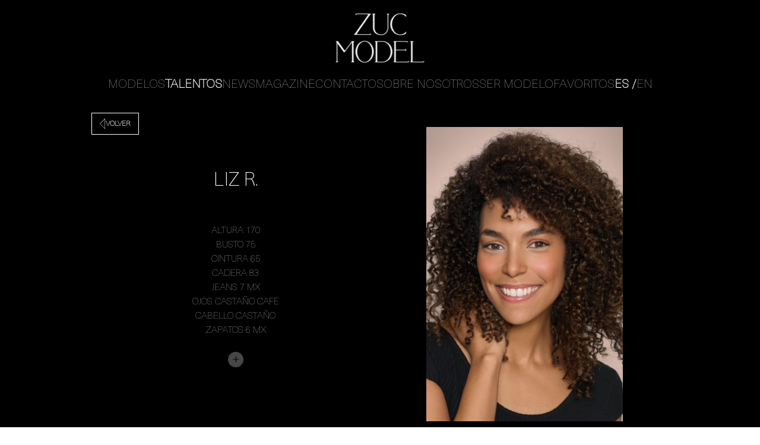

--- FILE ---
content_type: text/html; charset=utf-8
request_url: https://zucmodel.com/es/talentos/208/LIZ-R.
body_size: 20251
content:
<!doctype html>
<html data-n-head-ssr lang="en" data-n-head="%7B%22lang%22:%7B%22ssr%22:%22en%22%7D%7D">
  <head >
    <title>LIZ R. | Zuc Model</title><meta data-n-head="ssr" charset="utf-8"><meta data-n-head="ssr" name="viewport" content="width=device-width, initial-scale=1"><meta data-n-head="ssr" data-hid="description" name="description" content="ZUC MODEL Agencia boutique internacional con base en la Ciudad de México. Nuestro casting es exclusivo con modelos internacionales y nacionales, buscamos resaltar la belleza y magia de cada modelo. Nuestra entrega es única y próspera. La misión de nuestro equipo es realizar proyectos diseñados exclusivamente para cada cliente. Tenemos una producción formado por modelos, talentos, stylist, maquillistas, fotografos y dirección creativa."><meta data-n-head="ssr" name="robots" content="index, follow"><meta data-n-head="ssr" name="copyright" content="ManagerFashion | Booking software for talent and model agencies"><meta data-n-head="ssr" name="author" content="ManagerFashion | Booking software for talent and model agencies"><meta data-n-head="ssr" name="keywords" content="zuc, zuc model, zucmode, zucmodels, zuc models, agency, agência, model, modelo, talent, talento, photo, foto, book, fashion, moda, look, commercial, comercial, scouting, casting, agenciamento, seleção, models agency, agência de modelos, talents agency, agência de talentos, model management, mgmt, women models, modelos mulheres, men models, modelos homens"><meta data-n-head="ssr" name="mobile-web-app-capable" content="yes"><meta data-n-head="ssr" name="theme-color" content="#000000"><meta data-n-head="ssr" name="apple-mobile-web-app-capable" content="yes"><meta data-n-head="ssr" name="apple-mobile-web-app-status-bar-style" content="default"><meta data-n-head="ssr" name="msapplication-navbutton-color" content="#000000"><meta data-n-head="ssr" name="msapplication-TileColor" content="#000000"><meta data-n-head="ssr" name="msapplication-TileImage" content="/mstile-150x150.png"><meta data-n-head="ssr" name="msapplication-config" content="/browserconfig.xml"><meta data-n-head="ssr" name="msapplication-starturl" content="/"><meta data-n-head="ssr" name="msapplication-tap-highlight" content="no"><meta data-n-head="ssr" name="full-screen" content="yes"><meta data-n-head="ssr" name="browsermode" content="application"><meta data-n-head="ssr" name="layoutmode" content="fitscreen/standard"><meta data-n-head="ssr" name="imagemode" content="force"><meta data-n-head="ssr" name="twitter:card" content="summary"><meta data-n-head="ssr" name="twitter:site" content="@"><meta data-n-head="ssr" name="twitter:description" content="ZUC MODEL Agencia boutique internacional con base en la Ciudad de México. Nuestro casting es exclusivo con modelos internacionales y nacionales, buscamos resaltar la belleza y magia de cada modelo. Nuestra entrega es única y próspera. La misión de nuestro equipo es realizar proyectos diseñados exclusivamente para cada cliente. Tenemos una producción formado por modelos, talentos, stylist, maquillistas, fotografos y dirección creativa."><meta data-n-head="ssr" name="twitter:image" content="/mobile/navbar/logo.png"><meta data-n-head="ssr" data-hid="og:type" property="og:type" content="website"><meta data-n-head="ssr" data-hid="og:site_name" property="og:site_name"><meta data-n-head="ssr" data-hid="og:description" property="og:description" content="ZUC MODEL Agencia boutique internacional con base en la Ciudad de México. Nuestro casting es exclusivo con modelos internacionales y nacionales, buscamos resaltar la belleza y magia de cada modelo. Nuestra entrega es única y próspera. La misión de nuestro equipo es realizar proyectos diseñados exclusivamente para cada cliente. Tenemos una producción formado por modelos, talentos, stylist, maquillistas, fotografos y dirección creativa."><meta data-n-head="ssr" data-hid="og:image" property="og:image" content="/mobile/navbar/logo.png"><meta data-n-head="ssr" data-hid="al:ios:app_name" property="al:ios:app_name"><meta data-n-head="ssr" data-hid="al:android:app_name" property="al:android:app_name"><meta data-n-head="ssr" data-hid="charset" charset="utf-8"><meta data-n-head="ssr" data-hid="apple-mobile-web-app-title" name="apple-mobile-web-app-title" content="Zuc Model"><meta data-n-head="ssr" data-hid="og:title" name="og:title" property="og:title" content="Zuc Model"><meta data-n-head="ssr" data-hid="og:url" property="og:url" content="/es/talentos/208/LIZ-R."><meta data-n-head="ssr" data-hid="al:ios:url" property="al:ios:url" content="/es/talentos/208/LIZ-R."><meta data-n-head="ssr" data-hid="al:android:url" property="al:android:url" content="/es/talentos/208/LIZ-R."><meta data-n-head="ssr" data-hid="al:web:url" property="al:web:url" content="/es/talentos/208/LIZ-R."><link data-n-head="ssr" rel="icon" type="image/x-icon" href="/favicon.ico"><link data-n-head="ssr" rel="icon" type="image/png" sizes="16x16" href="/favicon-16x16.png"><link data-n-head="ssr" rel="icon" type="image/png" sizes="32x32" href="/favicon-32x32.png"><link data-n-head="ssr" rel="icon" type="image/png" sizes="32x32" href="/favicon-96x96.png"><link data-n-head="ssr" rel="icon" type="image/png" sizes="512x512" href="/android-icon-512x512.png"><link data-n-head="ssr" rel="icon" type="image/png" sizes="192x192" href="/android-icon-192x192.png"><link data-n-head="ssr" rel="apple-touch-icon" type="image/png" sizes="57x57" href="/apple-icon-57x57.png"><link data-n-head="ssr" rel="apple-touch-icon" type="image/png" sizes="60x60" href="/apple-icon-60x60.png"><link data-n-head="ssr" rel="apple-touch-icon" type="image/png" sizes="72x72" href="/apple-icon-72x72.png"><link data-n-head="ssr" rel="apple-touch-icon" type="image/png" sizes="76x76" href="/apple-icon-76x76.png"><link data-n-head="ssr" rel="apple-touch-icon" type="image/png" sizes="114x114" href="/apple-icon-114x114.png"><link data-n-head="ssr" rel="apple-touch-icon" type="image/png" sizes="120x120" href="/apple-touch-icon.png"><link data-n-head="ssr" rel="apple-touch-icon" type="image/png" sizes="144x144" href="/apple-icon-144x144.png"><link data-n-head="ssr" rel="apple-touch-icon" type="image/png" sizes="152x152" href="/apple-icon-152x152.png"><link data-n-head="ssr" rel="apple-touch-icon" type="image/png" sizes="180x180" href="/apple-icon-180x180.png"><link data-n-head="ssr" rel="apple-touch-icon-precomposed" type="image/png" sizes="57x57" href="/apple-icon-57x57.png"><link data-n-head="ssr" rel="mask-icon" href="/safari-pinned-tab.svg" color="#000000"><link data-n-head="ssr" rel="stylesheet" href="https://fonts.googleapis.com/css2?family=Montserrat:wght@400;700;900&amp;display=swap"><link data-n-head="ssr" rel="stylesheet" href="https://unpkg.com/vue-plyr/dist/vue-plyr.css"><link data-n-head="ssr" data-hid="shortcut-icon" rel="shortcut icon" href="/android-icon-36x36.png"><link data-n-head="ssr" data-hid="apple-touch-icon" rel="apple-touch-icon" href="/android-chrome-512x512.png" sizes="512x512"><link data-n-head="ssr" rel="manifest" href="/_nuxt/manifest.1a7df344.json" data-hid="manifest"><script data-n-head="ssr" src="https://maps.googleapis.com/maps/api/js?key=AIzaSyDfgkdEf62kbP8m-aUXqx1fujhyRi_GpnY"></script><script data-n-head="ssr" src="https://apps.elfsight.com/p/platform.js" defer></script><link rel="preload" href="/_nuxt/3476f07.js" as="script"><link rel="preload" href="/_nuxt/cbe8838.js" as="script"><link rel="preload" href="/_nuxt/852e138.js" as="script"><link rel="preload" href="/_nuxt/307f15e.js" as="script"><style data-vue-ssr-id="38dfa7e4:0 267f88c0:0 0542ed34:0 1fe9bd5a:0 23b119ed:0 3191d5ad:0 84455a9e:0 5e41cce2:0 49c43212:0 083835da:0">/*! normalize.css v8.0.1 | MIT License | github.com/necolas/normalize.css */html{line-height:1.15;-webkit-text-size-adjust:100%}body{margin:0}main{display:block}h1{font-size:2em;margin:.67em 0}hr{box-sizing:content-box;height:0;overflow:visible}pre{font-family:monospace,monospace;font-size:1em}a{background-color:transparent}abbr[title]{border-bottom:none;text-decoration:underline;-webkit-text-decoration:underline dotted;text-decoration:underline dotted}b,strong{font-weight:bolder}code,kbd,samp{font-family:monospace,monospace;font-size:1em}small{font-size:80%}sub,sup{font-size:75%;line-height:0;position:relative;vertical-align:baseline}sub{bottom:-.25em}sup{top:-.5em}img{border-style:none}button,input,optgroup,select,textarea{font-family:inherit;font-size:100%;line-height:1.15;margin:0}button,input{overflow:visible}button,select{text-transform:none}[type=button],[type=reset],[type=submit],button{-webkit-appearance:button}[type=button]::-moz-focus-inner,[type=reset]::-moz-focus-inner,[type=submit]::-moz-focus-inner,button::-moz-focus-inner{border-style:none;padding:0}[type=button]:-moz-focusring,[type=reset]:-moz-focusring,[type=submit]:-moz-focusring,button:-moz-focusring{outline:1px dotted ButtonText}fieldset{padding:.35em .75em .625em}legend{box-sizing:border-box;color:inherit;display:table;max-width:100%;padding:0;white-space:normal}progress{vertical-align:baseline}textarea{overflow:auto}[type=checkbox],[type=radio]{box-sizing:border-box;padding:0}[type=number]::-webkit-inner-spin-button,[type=number]::-webkit-outer-spin-button{height:auto}[type=search]{-webkit-appearance:textfield;outline-offset:-2px}[type=search]::-webkit-search-decoration{-webkit-appearance:none}::-webkit-file-upload-button{-webkit-appearance:button;font:inherit}details{display:block}summary{display:list-item}[hidden],template{display:none}blockquote,dd,dl,figure,h1,h2,h3,h4,h5,h6,hr,p,pre{margin:0}button{background-color:transparent;background-image:none}button:focus{outline:1px dotted;outline:5px auto -webkit-focus-ring-color}fieldset,ol,ul{margin:0;padding:0}ol,ul{list-style:none}html{font-family:system-ui,-apple-system,Segoe UI,Roboto,Ubuntu,Cantarell,Noto Sans,sans-serif,BlinkMacSystemFont,"Segoe UI","Helvetica Neue",Arial,"Noto Sans","Apple Color Emoji","Segoe UI Emoji","Segoe UI Symbol","Noto Color Emoji";line-height:1.5}*,:after,:before{box-sizing:border-box;border:0 solid #e2e8f0}hr{border-top-width:1px}img{border-style:solid}textarea{resize:vertical}input::-moz-placeholder,textarea::-moz-placeholder{color:#a0aec0}input:-ms-input-placeholder,textarea:-ms-input-placeholder{color:#a0aec0}input::placeholder,textarea::placeholder{color:#a0aec0}[role=button],button{cursor:pointer}table{border-collapse:collapse}h1,h2,h3,h4,h5,h6{font-size:inherit;font-weight:inherit}a{color:inherit;text-decoration:inherit}button,input,optgroup,select,textarea{padding:0;line-height:inherit;color:inherit}code,kbd,pre,samp{font-family:Menlo,Monaco,Consolas,"Liberation Mono","Courier New",monospace}audio,canvas,embed,iframe,img,object,svg,video{display:block;vertical-align:middle}img,video{max-width:100%;height:auto}.container{width:100%}@media (min-width:0px){.container{max-width:0}}@media (min-width:640px){.container{max-width:640px}}@media (min-width:768px){.container{max-width:768px}}@media (min-width:1024px){.container{max-width:1024px}}@media (min-width:1280px){.container{max-width:1280px}}@media (min-width:1367px){.container{max-width:1367px}}@media (min-width:1500px){.container{max-width:1500px}}.bg-transparent{background-color:transparent}.bg-black{--bg-opacity:1;background-color:#000;background-color:rgba(0,0,0,var(--bg-opacity))}.bg-white{--bg-opacity:1;background-color:#fff;background-color:rgba(255,255,255,var(--bg-opacity))}.bg-opacity-50{--bg-opacity:0.5}.border{border-width:1px}.cursor-pointer{cursor:pointer}.block{display:block}.flex{display:flex}.table{display:table}.grid{display:grid}.hidden{display:none}.flex-row{flex-direction:row}.flex-col{flex-direction:column}.flex-wrap{flex-wrap:wrap}.items-start{align-items:flex-start}.items-center{align-items:center}.content-center{align-content:center}.justify-items-start{justify-items:start}.justify-items-end{justify-items:end}.justify-center{justify-content:center}.font-light{font-weight:300}.font-normal{font-weight:400}.font-medium{font-weight:500}.font-semibold{font-weight:600}.font-extrabold{font-weight:800}.h-full{height:100%}.text-xs{font-size:.75rem}.text-sm{font-size:.875rem}.text-lg{font-size:1.125rem}.text-xl{font-size:1.25rem}.text-2xl{font-size:1.5rem}.text-3xl{font-size:1.875rem}.text-4xl{font-size:2.25rem}.mx-auto{margin-left:auto;margin-right:auto}.mt-4{margin-top:1rem}.mb-4{margin-bottom:1rem}.mb-5{margin-bottom:1.25rem}.mt-6{margin-top:1.5rem}.mt-10{margin-top:2.5rem}.max-w-75{max-width:75%}.max-w-full{max-width:100%}.min-h-fullv{min-height:100vh}.min-w-full{min-width:100%}.object-contain{-o-object-fit:contain;object-fit:contain}.object-cover{-o-object-fit:cover;object-fit:cover}.opacity-0{opacity:0}.opacity-100{opacity:1}.outline-none{outline:2px solid transparent;outline-offset:2px}.p-2{padding:.5rem}.p-10{padding:2.5rem}.p-16{padding:4rem}.px-0{padding-left:0;padding-right:0}.py-2{padding-top:.5rem;padding-bottom:.5rem}.py-4{padding-top:1rem;padding-bottom:1rem}.px-4{padding-left:1rem;padding-right:1rem}.py-6{padding-top:1.5rem;padding-bottom:1.5rem}.px-6{padding-left:1.5rem;padding-right:1.5rem}.px-8{padding-left:2rem;padding-right:2rem}.py-12{padding-top:3rem;padding-bottom:3rem}.py-20{padding-top:5rem;padding-bottom:5rem}.pb-0{padding-bottom:0}.pl-0{padding-left:0}.pt-2{padding-top:.5rem}.pb-2{padding-bottom:.5rem}.pt-4{padding-top:1rem}.pr-4{padding-right:1rem}.pb-4{padding-bottom:1rem}.pl-4{padding-left:1rem}.pt-5{padding-top:1.25rem}.pb-5{padding-bottom:1.25rem}.pt-6{padding-top:1.5rem}.pb-6{padding-bottom:1.5rem}.pt-8{padding-top:2rem}.pb-8{padding-bottom:2rem}.pt-10{padding-top:2.5rem}.pb-10{padding-bottom:2.5rem}.pt-12{padding-top:3rem}.pt-16{padding-top:4rem}.pb-16{padding-bottom:4rem}.pl-24{padding-left:6rem}.pt-32{padding-top:8rem}.pointer-events-none{pointer-events:none}.fixed{position:fixed}.absolute{position:absolute}.relative{position:relative}.inset-0{top:0;right:0;bottom:0;left:0}.top-0{top:0}.bottom-0{bottom:0}.left-0{left:0}.resize{resize:both}.shadow{box-shadow:0 1px 3px 0 rgba(0,0,0,.1),0 1px 2px 0 rgba(0,0,0,.06)}.text-left{text-align:left}.text-center{text-align:center}.text-justify{text-align:justify}.text-white{--text-opacity:1;color:#fff;color:rgba(255,255,255,var(--text-opacity))}.uppercase{text-transform:uppercase}.select-none{-webkit-user-select:none;-moz-user-select:none;-ms-user-select:none;user-select:none}.visible{visibility:visible}.w-32{width:8rem}.w-50{width:50%}.w-75{width:75%}.w-1\/2{width:50%}.w-full{width:100%}.z-50{z-index:50}.gap-2{grid-gap:.5rem;gap:.5rem}.gap-4{grid-gap:1rem;gap:1rem}.gap-x-1{grid-column-gap:.25rem;-moz-column-gap:.25rem;column-gap:.25rem}.gap-x-2{grid-column-gap:.5rem;-moz-column-gap:.5rem;column-gap:.5rem}.gap-x-4{grid-column-gap:1rem;-moz-column-gap:1rem;column-gap:1rem}.gap-x-6{grid-column-gap:1.5rem;-moz-column-gap:1.5rem;column-gap:1.5rem}.gap-x-8{grid-column-gap:2rem;-moz-column-gap:2rem;column-gap:2rem}.gap-y-2{grid-row-gap:.5rem;row-gap:.5rem}.gap-y-4{grid-row-gap:1rem;row-gap:1rem}.gap-y-5{grid-row-gap:1.25rem;row-gap:1.25rem}.gap-y-6{grid-row-gap:1.5rem;row-gap:1.5rem}.gap-y-8{grid-row-gap:2rem;row-gap:2rem}.gap-y-10{grid-row-gap:2.5rem;row-gap:2.5rem}.grid-cols-1{grid-template-columns:repeat(1,minmax(0,1fr))}.grid-cols-2{grid-template-columns:repeat(2,minmax(0,1fr))}.grid-cols-3{grid-template-columns:repeat(3,minmax(0,1fr))}.grid-cols-4{grid-template-columns:repeat(4,minmax(0,1fr))}.transform{--transform-translate-x:0;--transform-translate-y:0;--transform-rotate:0;--transform-skew-x:0;--transform-skew-y:0;--transform-scale-x:1;--transform-scale-y:1;transform:translateX(var(--transform-translate-x)) translateY(var(--transform-translate-y)) rotate(var(--transform-rotate)) skewX(var(--transform-skew-x)) skewY(var(--transform-skew-y)) scaleX(var(--transform-scale-x)) scaleY(var(--transform-scale-y))}.transition-all{transition-property:all}.transition{transition-property:background-color,border-color,color,fill,stroke,opacity,box-shadow,transform}.transition-opacity{transition-property:opacity}.duration-300{transition-duration:.3s}@-webkit-keyframes spin{to{transform:rotate(1turn)}}@keyframes spin{to{transform:rotate(1turn)}}@-webkit-keyframes ping{75%,to{transform:scale(2);opacity:0}}@keyframes ping{75%,to{transform:scale(2);opacity:0}}@-webkit-keyframes pulse{50%{opacity:.5}}@keyframes pulse{50%{opacity:.5}}@-webkit-keyframes bounce{0%,to{transform:translateY(-25%);-webkit-animation-timing-function:cubic-bezier(.8,0,1,1);animation-timing-function:cubic-bezier(.8,0,1,1)}50%{transform:none;-webkit-animation-timing-function:cubic-bezier(0,0,.2,1);animation-timing-function:cubic-bezier(0,0,.2,1)}}@keyframes bounce{0%,to{transform:translateY(-25%);-webkit-animation-timing-function:cubic-bezier(.8,0,1,1);animation-timing-function:cubic-bezier(.8,0,1,1)}50%{transform:none;-webkit-animation-timing-function:cubic-bezier(0,0,.2,1);animation-timing-function:cubic-bezier(0,0,.2,1)}}@media (min-width:640px){.sm\:container{width:100%}}@media (min-width:640px) and (min-width:0px){.sm\:container{max-width:0}}@media (min-width:640px) and (min-width:640px){.sm\:container{max-width:640px}}@media (min-width:640px) and (min-width:768px){.sm\:container{max-width:768px}}@media (min-width:640px) and (min-width:1024px){.sm\:container{max-width:1024px}}@media (min-width:640px) and (min-width:1280px){.sm\:container{max-width:1280px}}@media (min-width:640px) and (min-width:1367px){.sm\:container{max-width:1367px}}@media (min-width:640px) and (min-width:1500px){.sm\:container{max-width:1500px}}@media (min-width:768px){.md\:container{width:100%}}@media (min-width:768px) and (min-width:0px){.md\:container{max-width:0}}@media (min-width:768px) and (min-width:640px){.md\:container{max-width:640px}}@media (min-width:768px) and (min-width:768px){.md\:container{max-width:768px}}@media (min-width:768px) and (min-width:1024px){.md\:container{max-width:1024px}}@media (min-width:768px) and (min-width:1280px){.md\:container{max-width:1280px}}@media (min-width:768px) and (min-width:1367px){.md\:container{max-width:1367px}}@media (min-width:768px) and (min-width:1500px){.md\:container{max-width:1500px}}@media (min-width:1024px){.lg\:container{width:100%}}@media (min-width:1024px) and (min-width:0px){.lg\:container{max-width:0}}@media (min-width:1024px) and (min-width:640px){.lg\:container{max-width:640px}}@media (min-width:1024px) and (min-width:768px){.lg\:container{max-width:768px}}@media (min-width:1024px) and (min-width:1024px){.lg\:container{max-width:1024px}}@media (min-width:1024px) and (min-width:1280px){.lg\:container{max-width:1280px}}@media (min-width:1024px) and (min-width:1367px){.lg\:container{max-width:1367px}}@media (min-width:1024px) and (min-width:1500px){.lg\:container{max-width:1500px}}@media (min-width:1280px){.xl\:container{width:100%}}@media (min-width:1280px) and (min-width:0px){.xl\:container{max-width:0}}@media (min-width:1280px) and (min-width:640px){.xl\:container{max-width:640px}}@media (min-width:1280px) and (min-width:768px){.xl\:container{max-width:768px}}@media (min-width:1280px) and (min-width:1024px){.xl\:container{max-width:1024px}}@media (min-width:1280px) and (min-width:1280px){.xl\:container{max-width:1280px}}@media (min-width:1280px) and (min-width:1367px){.xl\:container{max-width:1367px}}@media (min-width:1280px) and (min-width:1500px){.xl\:container{max-width:1500px}}@media (min-width:0px) and (max-width:639px){.xs\:container{width:100%}}@media (min-width:0px) and (max-width:639px) and (min-width:0px){.xs\:container{max-width:0}}@media (min-width:0px) and (max-width:639px) and (min-width:640px){.xs\:container{max-width:640px}}@media (min-width:0px) and (max-width:639px) and (min-width:768px){.xs\:container{max-width:768px}}@media (min-width:0px) and (max-width:639px) and (min-width:1024px){.xs\:container{max-width:1024px}}@media (min-width:0px) and (max-width:639px) and (min-width:1280px){.xs\:container{max-width:1280px}}@media (min-width:0px) and (max-width:639px) and (min-width:1367px){.xs\:container{max-width:1367px}}@media (min-width:0px) and (max-width:639px) and (min-width:1500px){.xs\:container{max-width:1500px}}@media (min-width:1367px){.xxl\:container{width:100%}}@media (min-width:1367px) and (min-width:0px){.xxl\:container{max-width:0}}@media (min-width:1367px) and (min-width:640px){.xxl\:container{max-width:640px}}@media (min-width:1367px) and (min-width:768px){.xxl\:container{max-width:768px}}@media (min-width:1367px) and (min-width:1024px){.xxl\:container{max-width:1024px}}@media (min-width:1367px) and (min-width:1280px){.xxl\:container{max-width:1280px}}@media (min-width:1367px) and (min-width:1367px){.xxl\:container{max-width:1367px}}@media (min-width:1367px) and (min-width:1500px){.xxl\:container{max-width:1500px}}@media (min-width:1500px){.\33xl\:container{width:100%}}@media (min-width:1500px) and (min-width:0px){.\33xl\:container{max-width:0}}@media (min-width:1500px) and (min-width:640px){.\33xl\:container{max-width:640px}}@media (min-width:1500px) and (min-width:768px){.\33xl\:container{max-width:768px}}@media (min-width:1500px) and (min-width:1024px){.\33xl\:container{max-width:1024px}}@media (min-width:1500px) and (min-width:1280px){.\33xl\:container{max-width:1280px}}@media (min-width:1500px) and (min-width:1367px){.\33xl\:container{max-width:1367px}}@media (min-width:1500px) and (min-width:1500px){.\33xl\:container{max-width:1500px}}
body,html{font-family:"Montserrat",sans-serif}*{outline:0!important}.container{margin-left:auto;margin-right:auto}.svg-inline--fa.fa-w-14{width:.875em}.svg-inline--fa{display:inline-block;font-size:inherit;height:1em;vertical-align:-.125em}.svg-inline--fa,svg:not(:root).svg-inline--fa{overflow:visible}.section-title{font-size:1.5rem;--text-opacity:1;color:#0f0f0f;color:rgba(15,15,15,var(--text-opacity));padding-top:.5rem;padding-bottom:.5rem;font-weight:700;letter-spacing:-.025em;text-transform:uppercase}.observer-container{position:relative;width:100%;height:1rem;--bg-opacity:1;background-color:#fff;background-color:rgba(255,255,255,var(--bg-opacity))}.wrapper-opacity{opacity:0}.layout-enter{opacity:0;transform:translateX(25vw);will-change:transform opacity}.layout-enter-active,.layout-leave-active{transition:all .3s}.layout-leave-active{opacity:0;transform:translateX(-25vw);will-change:transform opacity}.page-enter-active,.page-leave-active{transition:all 1s}.page-enter,.page-leave-to{opacity:0;will-change:transform opacity}@media (min-width:1024px){.page-enter{transform:translateY(-25vw)}.page-enter,.page-leave-to{opacity:0;will-change:transform opacity}.page-leave-to{transform:translateY(25vw)}}.fade-enter-active,.fade-leave-active{transition:opacity .5s}.fade-enter,.fade-leave-to{opacity:0}.fade-down-enter-active{transition:all 1s ease;opacity:1}.fade-down-enter{opacity:0;transform:translateY(-100px)}.fade-up-enter-active,.fade-up-leave-active{transition:all 1s ease;position:absolute;opacity:1}.fade-up-enter,.fade-up-leave-to{opacity:0;transform:translateY(100px)}img.lazy{opacity:0;transition:opacity .3s,transform .8s,height .5s}img.lazy.upper[lazy=loading]{opacity:0;transform:translateY(300px)}img.lazy.upper.masonry-content[lazy=loading]{opacity:.5;transform:translateY(300px)}img[lazy=loading]{opacity:0;transform:translateY(0)}img[lazy=error],img[lazy=loaded]{opacity:1;transform:translateY(0)}
@font-face{font-family:"swiper-icons";src:url("data:application/font-woff;charset=utf-8;base64, [base64]//wADZ2x5ZgAAAywAAADMAAAD2MHtryVoZWFkAAABbAAAADAAAAA2E2+eoWhoZWEAAAGcAAAAHwAAACQC9gDzaG10eAAAAigAAAAZAAAArgJkABFsb2NhAAAC0AAAAFoAAABaFQAUGG1heHAAAAG8AAAAHwAAACAAcABAbmFtZQAAA/gAAAE5AAACXvFdBwlwb3N0AAAFNAAAAGIAAACE5s74hXjaY2BkYGAAYpf5Hu/j+W2+MnAzMYDAzaX6QjD6/4//Bxj5GA8AuRwMYGkAPywL13jaY2BkYGA88P8Agx4j+/8fQDYfA1AEBWgDAIB2BOoAeNpjYGRgYNBh4GdgYgABEMnIABJzYNADCQAACWgAsQB42mNgYfzCOIGBlYGB0YcxjYGBwR1Kf2WQZGhhYGBiYGVmgAFGBiQQkOaawtDAoMBQxXjg/wEGPcYDDA4wNUA2CCgwsAAAO4EL6gAAeNpj2M0gyAACqxgGNWBkZ2D4/wMA+xkDdgAAAHjaY2BgYGaAYBkGRgYQiAHyGMF8FgYHIM3DwMHABGQrMOgyWDLEM1T9/w8UBfEMgLzE////P/5//f/V/xv+r4eaAAeMbAxwIUYmIMHEgKYAYjUcsDAwsLKxc3BycfPw8jEQA/[base64]/uznmfPFBNODM2K7MTQ45YEAZqGP81AmGGcF3iPqOop0r1SPTaTbVkfUe4HXj97wYE+yNwWYxwWu4v1ugWHgo3S1XdZEVqWM7ET0cfnLGxWfkgR42o2PvWrDMBSFj/IHLaF0zKjRgdiVMwScNRAoWUoH78Y2icB/yIY09An6AH2Bdu/UB+yxopYshQiEvnvu0dURgDt8QeC8PDw7Fpji3fEA4z/PEJ6YOB5hKh4dj3EvXhxPqH/SKUY3rJ7srZ4FZnh1PMAtPhwP6fl2PMJMPDgeQ4rY8YT6Gzao0eAEA409DuggmTnFnOcSCiEiLMgxCiTI6Cq5DZUd3Qmp10vO0LaLTd2cjN4fOumlc7lUYbSQcZFkutRG7g6JKZKy0RmdLY680CDnEJ+UMkpFFe1RN7nxdVpXrC4aTtnaurOnYercZg2YVmLN/d/gczfEimrE/fs/bOuq29Zmn8tloORaXgZgGa78yO9/cnXm2BpaGvq25Dv9S4E9+5SIc9PqupJKhYFSSl47+Qcr1mYNAAAAeNptw0cKwkAAAMDZJA8Q7OUJvkLsPfZ6zFVERPy8qHh2YER+3i/BP83vIBLLySsoKimrqKqpa2hp6+jq6RsYGhmbmJqZSy0sraxtbO3sHRydnEMU4uR6yx7JJXveP7WrDycAAAAAAAH//wACeNpjYGRgYOABYhkgZgJCZgZNBkYGLQZtIJsFLMYAAAw3ALgAeNolizEKgDAQBCchRbC2sFER0YD6qVQiBCv/H9ezGI6Z5XBAw8CBK/m5iQQVauVbXLnOrMZv2oLdKFa8Pjuru2hJzGabmOSLzNMzvutpB3N42mNgZGBg4GKQYzBhYMxJLMlj4GBgAYow/P/PAJJhLM6sSoWKfWCAAwDAjgbRAAB42mNgYGBkAIIbCZo5IPrmUn0hGA0AO8EFTQAA") format("woff");font-weight:400;font-style:normal}:root{--swiper-theme-color:#007aff}.swiper-container{margin-left:auto;margin-right:auto;position:relative;overflow:hidden;list-style:none;padding:0;z-index:1}.swiper-container-vertical>.swiper-wrapper{flex-direction:column}.swiper-wrapper{position:relative;width:100%;height:100%;z-index:1;display:flex;transition-property:transform;box-sizing:content-box}.swiper-container-android .swiper-slide,.swiper-wrapper{transform:translateZ(0)}.swiper-container-multirow>.swiper-wrapper{flex-wrap:wrap}.swiper-container-multirow-column>.swiper-wrapper{flex-wrap:wrap;flex-direction:column}.swiper-container-free-mode>.swiper-wrapper{transition-timing-function:ease-out;margin:0 auto}.swiper-slide{flex-shrink:0;width:100%;height:100%;position:relative;transition-property:transform}.swiper-slide-invisible-blank{visibility:hidden}.swiper-container-autoheight,.swiper-container-autoheight .swiper-slide{height:auto}.swiper-container-autoheight .swiper-wrapper{align-items:flex-start;transition-property:transform,height}.swiper-container-3d{perspective:1200px}.swiper-container-3d .swiper-cube-shadow,.swiper-container-3d .swiper-slide,.swiper-container-3d .swiper-slide-shadow-bottom,.swiper-container-3d .swiper-slide-shadow-left,.swiper-container-3d .swiper-slide-shadow-right,.swiper-container-3d .swiper-slide-shadow-top,.swiper-container-3d .swiper-wrapper{transform-style:preserve-3d}.swiper-container-3d .swiper-slide-shadow-bottom,.swiper-container-3d .swiper-slide-shadow-left,.swiper-container-3d .swiper-slide-shadow-right,.swiper-container-3d .swiper-slide-shadow-top{position:absolute;left:0;top:0;width:100%;height:100%;pointer-events:none;z-index:10}.swiper-container-3d .swiper-slide-shadow-left{background-image:linear-gradient(270deg,rgba(0,0,0,.5),transparent)}.swiper-container-3d .swiper-slide-shadow-right{background-image:linear-gradient(90deg,rgba(0,0,0,.5),transparent)}.swiper-container-3d .swiper-slide-shadow-top{background-image:linear-gradient(0deg,rgba(0,0,0,.5),transparent)}.swiper-container-3d .swiper-slide-shadow-bottom{background-image:linear-gradient(180deg,rgba(0,0,0,.5),transparent)}.swiper-container-css-mode>.swiper-wrapper{overflow:auto;scrollbar-width:none;-ms-overflow-style:none}.swiper-container-css-mode>.swiper-wrapper::-webkit-scrollbar{display:none}.swiper-container-css-mode>.swiper-wrapper>.swiper-slide{scroll-snap-align:start start}.swiper-container-horizontal.swiper-container-css-mode>.swiper-wrapper{scroll-snap-type:x mandatory}.swiper-container-vertical.swiper-container-css-mode>.swiper-wrapper{scroll-snap-type:y mandatory}:root{--swiper-navigation-size:44px}.swiper-button-next,.swiper-button-prev{position:absolute;top:50%;width:27px;width:calc(var(--swiper-navigation-size)/44*27);height:44px;height:var(--swiper-navigation-size);margin-top:-22px;margin-top:calc(var(--swiper-navigation-size)*-1/2);z-index:10;cursor:pointer;display:flex;align-items:center;justify-content:center;color:var(--swiper-theme-color);color:var(--swiper-navigation-color,var(--swiper-theme-color))}.swiper-button-next.swiper-button-disabled,.swiper-button-prev.swiper-button-disabled{opacity:.35;cursor:auto;pointer-events:none}.swiper-button-next:after,.swiper-button-prev:after{font-family:swiper-icons;font-size:44px;font-size:var(--swiper-navigation-size);text-transform:none!important;letter-spacing:0;text-transform:none;-moz-font-feature-settings:normal,;font-feature-settings:normal,;font-variant:normal;line-height:1}.swiper-button-prev,.swiper-container-rtl .swiper-button-next{left:10px;right:auto}.swiper-button-prev:after,.swiper-container-rtl .swiper-button-next:after{content:"prev"}.swiper-button-next,.swiper-container-rtl .swiper-button-prev{right:10px;left:auto}.swiper-button-next:after,.swiper-container-rtl .swiper-button-prev:after{content:"next"}.swiper-button-next.swiper-button-white,.swiper-button-prev.swiper-button-white{--swiper-navigation-color:#fff}.swiper-button-next.swiper-button-black,.swiper-button-prev.swiper-button-black{--swiper-navigation-color:#000}.swiper-button-lock{display:none}.swiper-pagination{position:absolute;text-align:center;transition:opacity .3s;transform:translateZ(0);z-index:10}.swiper-pagination.swiper-pagination-hidden{opacity:0}.swiper-container-horizontal>.swiper-pagination-bullets,.swiper-pagination-custom,.swiper-pagination-fraction{bottom:10px;left:0;width:100%}.swiper-pagination-bullets-dynamic{overflow:hidden;font-size:0}.swiper-pagination-bullets-dynamic .swiper-pagination-bullet{transform:scale(.33);position:relative}.swiper-pagination-bullets-dynamic .swiper-pagination-bullet-active,.swiper-pagination-bullets-dynamic .swiper-pagination-bullet-active-main{transform:scale(1)}.swiper-pagination-bullets-dynamic .swiper-pagination-bullet-active-prev{transform:scale(.66)}.swiper-pagination-bullets-dynamic .swiper-pagination-bullet-active-prev-prev{transform:scale(.33)}.swiper-pagination-bullets-dynamic .swiper-pagination-bullet-active-next{transform:scale(.66)}.swiper-pagination-bullets-dynamic .swiper-pagination-bullet-active-next-next{transform:scale(.33)}.swiper-pagination-bullet{width:8px;height:8px;display:inline-block;border-radius:100%;background:#000;opacity:.2}button.swiper-pagination-bullet{border:none;margin:0;padding:0;box-shadow:none;-webkit-appearance:none;-moz-appearance:none;appearance:none}.swiper-pagination-clickable .swiper-pagination-bullet{cursor:pointer}.swiper-pagination-bullet-active{opacity:1;background:var(--swiper-theme-color);background:var(--swiper-pagination-color,var(--swiper-theme-color))}.swiper-container-vertical>.swiper-pagination-bullets{right:10px;top:50%;transform:translate3d(0,-50%,0)}.swiper-container-vertical>.swiper-pagination-bullets .swiper-pagination-bullet{margin:6px 0;display:block}.swiper-container-vertical>.swiper-pagination-bullets.swiper-pagination-bullets-dynamic{top:50%;transform:translateY(-50%);width:8px}.swiper-container-vertical>.swiper-pagination-bullets.swiper-pagination-bullets-dynamic .swiper-pagination-bullet{display:inline-block;transition:transform .2s,top .2s}.swiper-container-horizontal>.swiper-pagination-bullets .swiper-pagination-bullet{margin:0 4px}.swiper-container-horizontal>.swiper-pagination-bullets.swiper-pagination-bullets-dynamic{left:50%;transform:translateX(-50%);white-space:nowrap}.swiper-container-horizontal>.swiper-pagination-bullets.swiper-pagination-bullets-dynamic .swiper-pagination-bullet{transition:transform .2s,left .2s}.swiper-container-horizontal.swiper-container-rtl>.swiper-pagination-bullets-dynamic .swiper-pagination-bullet{transition:transform .2s,right .2s}.swiper-pagination-progressbar{background:rgba(0,0,0,.25);position:absolute}.swiper-pagination-progressbar .swiper-pagination-progressbar-fill{background:var(--swiper-theme-color);background:var(--swiper-pagination-color,var(--swiper-theme-color));position:absolute;left:0;top:0;width:100%;height:100%;transform:scale(0);transform-origin:left top}.swiper-container-rtl .swiper-pagination-progressbar .swiper-pagination-progressbar-fill{transform-origin:right top}.swiper-container-horizontal>.swiper-pagination-progressbar,.swiper-container-vertical>.swiper-pagination-progressbar.swiper-pagination-progressbar-opposite{width:100%;height:4px;left:0;top:0}.swiper-container-horizontal>.swiper-pagination-progressbar.swiper-pagination-progressbar-opposite,.swiper-container-vertical>.swiper-pagination-progressbar{width:4px;height:100%;left:0;top:0}.swiper-pagination-white{--swiper-pagination-color:#fff}.swiper-pagination-black{--swiper-pagination-color:#000}.swiper-pagination-lock{display:none}.swiper-scrollbar{border-radius:10px;position:relative;-ms-touch-action:none;background:rgba(0,0,0,.1)}.swiper-container-horizontal>.swiper-scrollbar{position:absolute;left:1%;bottom:3px;z-index:50;height:5px;width:98%}.swiper-container-vertical>.swiper-scrollbar{position:absolute;right:3px;top:1%;z-index:50;width:5px;height:98%}.swiper-scrollbar-drag{height:100%;width:100%;position:relative;background:rgba(0,0,0,.5);border-radius:10px;left:0;top:0}.swiper-scrollbar-cursor-drag{cursor:move}.swiper-scrollbar-lock{display:none}.swiper-zoom-container{width:100%;height:100%;display:flex;justify-content:center;align-items:center;text-align:center}.swiper-zoom-container>canvas,.swiper-zoom-container>img,.swiper-zoom-container>svg{max-width:100%;max-height:100%;object-fit:contain}.swiper-slide-zoomed{cursor:move}.swiper-lazy-preloader{width:42px;height:42px;position:absolute;left:50%;top:50%;margin-left:-21px;margin-top:-21px;z-index:10;transform-origin:50%;animation:swiper-preloader-spin 1s linear infinite;box-sizing:border-box;border-left:4px solid var(--swiper-theme-color);border-bottom:4px solid var(--swiper-theme-color);border-right:4px solid var(--swiper-theme-color);border:4px solid var(--swiper-preloader-color,var(--swiper-theme-color));border-radius:50%;border-top:4px solid transparent}.swiper-lazy-preloader-white{--swiper-preloader-color:#fff}.swiper-lazy-preloader-black{--swiper-preloader-color:#000}@keyframes swiper-preloader-spin{to{transform:rotate(1turn)}}.swiper-container .swiper-notification{position:absolute;left:0;top:0;pointer-events:none;opacity:0;z-index:-1000}.swiper-container-fade.swiper-container-free-mode .swiper-slide{transition-timing-function:ease-out}.swiper-container-fade .swiper-slide{pointer-events:none;transition-property:opacity}.swiper-container-fade .swiper-slide .swiper-slide{pointer-events:none}.swiper-container-fade .swiper-slide-active,.swiper-container-fade .swiper-slide-active .swiper-slide-active{pointer-events:auto}.swiper-container-cube{overflow:visible}.swiper-container-cube .swiper-slide{pointer-events:none;-webkit-backface-visibility:hidden;backface-visibility:hidden;z-index:1;visibility:hidden;transform-origin:0 0;width:100%;height:100%}.swiper-container-cube .swiper-slide .swiper-slide{pointer-events:none}.swiper-container-cube.swiper-container-rtl .swiper-slide{transform-origin:100% 0}.swiper-container-cube .swiper-slide-active,.swiper-container-cube .swiper-slide-active .swiper-slide-active{pointer-events:auto}.swiper-container-cube .swiper-slide-active,.swiper-container-cube .swiper-slide-next,.swiper-container-cube .swiper-slide-next+.swiper-slide,.swiper-container-cube .swiper-slide-prev{pointer-events:auto;visibility:visible}.swiper-container-cube .swiper-slide-shadow-bottom,.swiper-container-cube .swiper-slide-shadow-left,.swiper-container-cube .swiper-slide-shadow-right,.swiper-container-cube .swiper-slide-shadow-top{z-index:0;-webkit-backface-visibility:hidden;backface-visibility:hidden}.swiper-container-cube .swiper-cube-shadow{position:absolute;left:0;bottom:0;width:100%;height:100%;background:#000;opacity:.6;-webkit-filter:blur(50px);filter:blur(50px);z-index:0}.swiper-container-flip{overflow:visible}.swiper-container-flip .swiper-slide{pointer-events:none;-webkit-backface-visibility:hidden;backface-visibility:hidden;z-index:1}.swiper-container-flip .swiper-slide .swiper-slide{pointer-events:none}.swiper-container-flip .swiper-slide-active,.swiper-container-flip .swiper-slide-active .swiper-slide-active{pointer-events:auto}.swiper-container-flip .swiper-slide-shadow-bottom,.swiper-container-flip .swiper-slide-shadow-left,.swiper-container-flip .swiper-slide-shadow-right,.swiper-container-flip .swiper-slide-shadow-top{z-index:0;-webkit-backface-visibility:hidden;backface-visibility:hidden}
.el-date-table,.el-time-panel{-webkit-user-select:none;-moz-user-select:none;-ms-user-select:none}.el-date-table.is-week-mode .el-date-table__row.current div,.el-date-table.is-week-mode .el-date-table__row:hover div,.el-date-table td.in-range div,.el-date-table td.in-range div:hover{background-color:#f2f6fc}.el-date-table{font-size:12px;-webkit-user-select:none;-moz-user-select:none;-ms-user-select:none;user-select:none}.el-date-table.is-week-mode .el-date-table__row:hover td.available:hover{color:#606266}.el-date-table.is-week-mode .el-date-table__row:hover td:first-child div{margin-left:5px;border-top-left-radius:15px;border-bottom-left-radius:15px}.el-date-table.is-week-mode .el-date-table__row:hover td:last-child div{margin-right:5px;border-top-right-radius:15px;border-bottom-right-radius:15px}.el-date-table td{width:32px;height:30px;padding:4px 0;box-sizing:border-box;text-align:center;cursor:pointer;position:relative}.el-date-table td div{height:30px;padding:3px 0;box-sizing:border-box}.el-date-table td span{width:24px;height:24px;display:block;margin:0 auto;line-height:24px;position:absolute;left:50%;transform:translateX(-50%);border-radius:50%}.el-date-table td.next-month,.el-date-table td.prev-month{color:#c0c4cc}.el-date-table td.today{position:relative}.el-date-table td.today span{color:#409eff;font-weight:700}.el-date-table td.today.end-date span,.el-date-table td.today.start-date span{color:#fff}.el-date-table td.available:hover{color:#409eff}.el-date-table td.current:not(.disabled) span{color:#fff;background-color:#409eff}.el-date-table td.end-date div,.el-date-table td.start-date div{color:#fff}.el-date-table td.end-date span,.el-date-table td.start-date span{background-color:#409eff}.el-date-table td.start-date div{margin-left:5px;border-top-left-radius:15px;border-bottom-left-radius:15px}.el-date-table td.end-date div{margin-right:5px;border-top-right-radius:15px;border-bottom-right-radius:15px}.el-date-table td.disabled div{background-color:#f5f7fa;opacity:1;cursor:not-allowed;color:#c0c4cc}.el-date-table td.selected div{margin-left:5px;margin-right:5px;background-color:#f2f6fc;border-radius:15px}.el-date-table td.selected div:hover{background-color:#f2f6fc}.el-date-table td.selected span{background-color:#409eff;color:#fff;border-radius:15px}.el-date-table td.week{font-size:80%;color:#606266}.el-date-table th{padding:5px;color:#606266;font-weight:400;border-bottom:1px solid #ebeef5}.el-month-table{font-size:12px;margin:-1px;border-collapse:collapse}.el-month-table td{text-align:center;padding:8px 0;cursor:pointer}.el-month-table td div{height:48px;padding:6px 0;box-sizing:border-box}.el-month-table td.today .cell{color:#409eff;font-weight:700}.el-month-table td.today.end-date .cell,.el-month-table td.today.start-date .cell{color:#fff}.el-month-table td.disabled .cell{background-color:#f5f7fa;cursor:not-allowed;color:#c0c4cc}.el-month-table td.disabled .cell:hover{color:#c0c4cc}.el-month-table td .cell{width:60px;height:36px;display:block;line-height:36px;color:#606266;margin:0 auto;border-radius:18px}.el-month-table td .cell:hover{color:#409eff}.el-month-table td.in-range div,.el-month-table td.in-range div:hover{background-color:#f2f6fc}.el-month-table td.end-date div,.el-month-table td.start-date div{color:#fff}.el-month-table td.end-date .cell,.el-month-table td.start-date .cell{color:#fff;background-color:#409eff}.el-month-table td.start-date div{border-top-left-radius:24px;border-bottom-left-radius:24px}.el-month-table td.end-date div{border-top-right-radius:24px;border-bottom-right-radius:24px}.el-month-table td.current:not(.disabled) .cell{color:#409eff}.el-year-table{font-size:12px;margin:-1px;border-collapse:collapse}.el-year-table .el-icon{color:#303133}.el-year-table td{text-align:center;padding:20px 3px;cursor:pointer}.el-year-table td.today .cell{color:#409eff;font-weight:700}.el-year-table td.disabled .cell{background-color:#f5f7fa;cursor:not-allowed;color:#c0c4cc}.el-year-table td.disabled .cell:hover{color:#c0c4cc}.el-year-table td .cell{width:48px;height:32px;display:block;line-height:32px;color:#606266;margin:0 auto}.el-year-table td .cell:hover,.el-year-table td.current:not(.disabled) .cell{color:#409eff}.el-time-spinner.has-seconds .el-time-spinner__wrapper{width:33.3%}.el-time-spinner__wrapper{max-height:190px;overflow:auto;display:inline-block;width:50%;vertical-align:top;position:relative}.el-time-spinner__wrapper .el-scrollbar__wrap:not(.el-scrollbar__wrap--hidden-default){padding-bottom:15px}.el-date-editor .el-range-input,.el-time-spinner__input.el-input .el-input__inner,.el-time-spinner__list{padding:0;text-align:center}.el-time-spinner__wrapper.is-arrow{box-sizing:border-box;text-align:center;overflow:hidden}.el-time-spinner__wrapper.is-arrow .el-time-spinner__list{transform:translateY(-32px)}.el-time-spinner__wrapper.is-arrow .el-time-spinner__item:hover:not(.disabled):not(.active){background:#fff;cursor:default}.el-time-spinner__arrow{font-size:12px;color:#909399;position:absolute;left:0;width:100%;z-index:1;text-align:center;height:30px;line-height:30px;cursor:pointer}.el-time-spinner__arrow:hover{color:#409eff}.el-time-spinner__arrow.el-icon-arrow-up{top:10px}.el-time-spinner__arrow.el-icon-arrow-down{bottom:10px}.el-time-spinner__input.el-input{width:70%}.el-time-spinner__list{margin:0;list-style:none}.el-time-spinner__list:after,.el-time-spinner__list:before{content:"";display:block;width:100%;height:80px}.el-time-spinner__item{height:32px;line-height:32px;font-size:12px;color:#606266}.el-time-spinner__item:hover:not(.disabled):not(.active){background:#f5f7fa;cursor:pointer}.el-time-spinner__item.active:not(.disabled){color:#303133;font-weight:700}.el-time-spinner__item.disabled{color:#c0c4cc;cursor:not-allowed}.fade-in-linear-enter-active,.fade-in-linear-leave-active{transition:opacity .2s linear}.fade-in-linear-enter,.fade-in-linear-leave,.fade-in-linear-leave-active{opacity:0}.el-fade-in-linear-enter-active,.el-fade-in-linear-leave-active{transition:opacity .2s linear}.el-fade-in-linear-enter,.el-fade-in-linear-leave,.el-fade-in-linear-leave-active{opacity:0}.el-fade-in-enter-active,.el-fade-in-leave-active{transition:all .3s cubic-bezier(.55,0,.1,1)}.el-fade-in-enter,.el-fade-in-leave-active{opacity:0}.el-zoom-in-center-enter-active,.el-zoom-in-center-leave-active{transition:all .3s cubic-bezier(.55,0,.1,1)}.el-zoom-in-center-enter,.el-zoom-in-center-leave-active{opacity:0;transform:scaleX(0)}.el-zoom-in-top-enter-active,.el-zoom-in-top-leave-active{opacity:1;transform:scaleY(1);transition:transform .3s cubic-bezier(.23,1,.32,1),opacity .3s cubic-bezier(.23,1,.32,1);transform-origin:center top}.el-zoom-in-top-enter,.el-zoom-in-top-leave-active{opacity:0;transform:scaleY(0)}.el-zoom-in-bottom-enter-active,.el-zoom-in-bottom-leave-active{opacity:1;transform:scaleY(1);transition:transform .3s cubic-bezier(.23,1,.32,1),opacity .3s cubic-bezier(.23,1,.32,1);transform-origin:center bottom}.el-zoom-in-bottom-enter,.el-zoom-in-bottom-leave-active{opacity:0;transform:scaleY(0)}.el-zoom-in-left-enter-active,.el-zoom-in-left-leave-active{opacity:1;transform:scale(1);transition:transform .3s cubic-bezier(.23,1,.32,1),opacity .3s cubic-bezier(.23,1,.32,1);transform-origin:top left}.el-zoom-in-left-enter,.el-zoom-in-left-leave-active{opacity:0;transform:scale(.45)}.collapse-transition{transition:height .3s ease-in-out,padding-top .3s ease-in-out,padding-bottom .3s ease-in-out}.horizontal-collapse-transition{transition:width .3s ease-in-out,padding-left .3s ease-in-out,padding-right .3s ease-in-out}.el-list-enter-active,.el-list-leave-active{transition:all 1s}.el-list-enter,.el-list-leave-active{opacity:0;transform:translateY(-30px)}.el-opacity-transition{transition:opacity .3s cubic-bezier(.55,0,.1,1)}.el-date-editor{position:relative;display:inline-block;text-align:left}.el-date-editor.el-input,.el-date-editor.el-input__inner{width:220px}.el-date-editor--monthrange.el-input,.el-date-editor--monthrange.el-input__inner{width:300px}.el-date-editor--daterange.el-input,.el-date-editor--daterange.el-input__inner,.el-date-editor--timerange.el-input,.el-date-editor--timerange.el-input__inner{width:350px}.el-date-editor--datetimerange.el-input,.el-date-editor--datetimerange.el-input__inner{width:400px}.el-date-editor--dates .el-input__inner{text-overflow:ellipsis;white-space:nowrap}.el-date-editor .el-icon-circle-close{cursor:pointer}.el-date-editor .el-range__icon{font-size:14px;margin-left:-5px;color:#c0c4cc;float:left;line-height:32px}.el-date-editor .el-range-input{-webkit-appearance:none;-moz-appearance:none;appearance:none;border:none;outline:0;display:inline-block;height:100%;margin:0;width:39%;font-size:14px;color:#606266}.el-date-editor .el-range-input:-ms-input-placeholder{color:#c0c4cc}.el-date-editor .el-range-input::-moz-placeholder{color:#c0c4cc}.el-date-editor .el-range-input::placeholder{color:#c0c4cc}.el-date-editor .el-range-separator{display:inline-block;height:100%;padding:0 5px;margin:0;text-align:center;line-height:32px;font-size:14px;width:5%;color:#303133}.el-date-editor .el-range__close-icon{font-size:14px;color:#c0c4cc;width:25px;display:inline-block;float:right;line-height:32px}.el-range-editor.el-input__inner{display:inline-flex;align-items:center;padding:3px 10px}.el-range-editor .el-range-input{line-height:1}.el-range-editor.is-active,.el-range-editor.is-active:hover{border-color:#409eff}.el-range-editor--medium.el-input__inner{height:36px}.el-range-editor--medium .el-range-separator{line-height:28px;font-size:14px}.el-range-editor--medium .el-range-input{font-size:14px}.el-range-editor--medium .el-range__close-icon,.el-range-editor--medium .el-range__icon{line-height:28px}.el-range-editor--small.el-input__inner{height:32px}.el-range-editor--small .el-range-separator{line-height:24px;font-size:13px}.el-range-editor--small .el-range-input{font-size:13px}.el-range-editor--small .el-range__close-icon,.el-range-editor--small .el-range__icon{line-height:24px}.el-range-editor--mini.el-input__inner{height:28px}.el-range-editor--mini .el-range-separator{line-height:20px;font-size:12px}.el-range-editor--mini .el-range-input{font-size:12px}.el-range-editor--mini .el-range__close-icon,.el-range-editor--mini .el-range__icon{line-height:20px}.el-range-editor.is-disabled{background-color:#f5f7fa;border-color:#e4e7ed;color:#c0c4cc;cursor:not-allowed}.el-range-editor.is-disabled:focus,.el-range-editor.is-disabled:hover{border-color:#e4e7ed}.el-picker-panel,.el-time-panel{border:1px solid #e4e7ed;-webkit-box-shadow:0 2px 12px 0 rgba(0,0,0,.1)}.el-range-editor.is-disabled input{background-color:#f5f7fa;color:#c0c4cc;cursor:not-allowed}.el-range-editor.is-disabled input:-ms-input-placeholder{color:#c0c4cc}.el-range-editor.is-disabled input::-moz-placeholder{color:#c0c4cc}.el-range-editor.is-disabled input::placeholder{color:#c0c4cc}.el-range-editor.is-disabled .el-range-separator{color:#c0c4cc}.el-picker-panel{color:#606266;box-shadow:0 2px 12px 0 rgba(0,0,0,.1);background:#fff;border-radius:4px;line-height:30px;margin:5px 0}.el-picker-panel__body-wrapper:after,.el-picker-panel__body:after{content:"";display:table;clear:both}.el-picker-panel__content{position:relative;margin:15px}.el-picker-panel__footer{border-top:1px solid #e4e4e4;padding:4px;text-align:right;background-color:#fff;position:relative;font-size:0}.el-picker-panel__shortcut{display:block;width:100%;border:0;background-color:transparent;line-height:28px;font-size:14px;color:#606266;padding-left:12px;text-align:left;outline:0;cursor:pointer}.el-picker-panel__shortcut:hover{color:#409eff}.el-picker-panel__shortcut.active{background-color:#e6f1fe;color:#409eff}.el-picker-panel__btn,.el-time-panel__btn{background-color:transparent;font-size:12px}.el-picker-panel__btn{border:1px solid #dcdcdc;color:#333;line-height:24px;border-radius:2px;padding:0 20px;cursor:pointer;outline:0}.el-picker-panel__btn[disabled]{color:#ccc;cursor:not-allowed}.el-picker-panel__icon-btn{font-size:12px;color:#303133;border:0;background:0 0;cursor:pointer;outline:0;margin-top:8px}.el-picker-panel__icon-btn:hover{color:#409eff}.el-picker-panel__icon-btn.is-disabled{color:#bbb}.el-picker-panel__icon-btn.is-disabled:hover{cursor:not-allowed}.el-picker-panel__link-btn{vertical-align:middle}.el-picker-panel [slot=sidebar],.el-picker-panel__sidebar{position:absolute;top:0;bottom:0;width:110px;border-right:1px solid #e4e4e4;box-sizing:border-box;padding-top:6px;background-color:#fff;overflow:auto}.el-picker-panel [slot=sidebar]+.el-picker-panel__body,.el-picker-panel__sidebar+.el-picker-panel__body{margin-left:110px}.el-date-picker{width:322px}.el-date-picker.has-sidebar.has-time{width:434px}.el-date-picker.has-sidebar{width:438px}.el-date-picker.has-time .el-picker-panel__body-wrapper{position:relative}.el-date-picker .el-picker-panel__content{width:292px}.el-date-picker table{table-layout:fixed;width:100%}.el-date-picker__editor-wrap{position:relative;display:table-cell;padding:0 5px}.el-date-picker__time-header{position:relative;border-bottom:1px solid #e4e4e4;font-size:12px;padding:8px 5px 5px;display:table;width:100%;box-sizing:border-box}.el-date-picker__header{margin:12px;text-align:center}.el-date-picker__header--bordered{margin-bottom:0;padding-bottom:12px;border-bottom:1px solid #ebeef5}.el-date-picker__header--bordered+.el-picker-panel__content{margin-top:0}.el-date-picker__header-label{font-size:16px;font-weight:500;padding:0 5px;line-height:22px;text-align:center;cursor:pointer;color:#606266}.el-date-picker__header-label.active,.el-date-picker__header-label:hover{color:#409eff}.el-date-picker__prev-btn{float:left}.el-date-picker__next-btn{float:right}.el-date-picker__time-wrap{padding:10px;text-align:center}.el-date-picker__time-label{float:left;cursor:pointer;line-height:30px;margin-left:10px}.el-date-range-picker{width:646px}.el-date-range-picker.has-sidebar{width:756px}.el-date-range-picker table{table-layout:fixed;width:100%}.el-date-range-picker .el-picker-panel__body{min-width:513px}.el-date-range-picker .el-picker-panel__content{margin:0}.el-date-range-picker__header{position:relative;text-align:center;height:28px}.el-date-range-picker__header [class*=arrow-left]{float:left}.el-date-range-picker__header [class*=arrow-right]{float:right}.el-date-range-picker__header div{font-size:16px;font-weight:500;margin-right:50px}.el-date-range-picker__content{float:left;width:50%;box-sizing:border-box;margin:0;padding:16px}.el-date-range-picker__content.is-left{border-right:1px solid #e4e4e4}.el-date-range-picker__content .el-date-range-picker__header div{margin-left:50px;margin-right:50px}.el-date-range-picker__editors-wrap{box-sizing:border-box;display:table-cell}.el-date-range-picker__editors-wrap.is-right{text-align:right}.el-date-range-picker__time-header{position:relative;border-bottom:1px solid #e4e4e4;font-size:12px;padding:8px 5px 5px;display:table;width:100%;box-sizing:border-box}.el-date-range-picker__time-header>.el-icon-arrow-right{font-size:20px;vertical-align:middle;display:table-cell;color:#303133}.el-date-range-picker__time-picker-wrap{position:relative;display:table-cell;padding:0 5px}.el-date-range-picker__time-picker-wrap .el-picker-panel{position:absolute;top:13px;right:0;z-index:1;background:#fff}.el-time-range-picker{width:354px;overflow:visible}.el-time-range-picker__content{position:relative;text-align:center;padding:10px}.el-time-range-picker__cell{box-sizing:border-box;margin:0;padding:4px 7px 7px;width:50%;display:inline-block}.el-time-range-picker__header{margin-bottom:5px;text-align:center;font-size:14px}.el-time-range-picker__body{border-radius:2px;border:1px solid #e4e7ed}.el-time-panel{margin:5px 0;background-color:#fff;box-shadow:0 2px 12px 0 rgba(0,0,0,.1);border-radius:2px;position:absolute;width:180px;left:0;z-index:1000;-webkit-user-select:none;-moz-user-select:none;-ms-user-select:none;user-select:none;box-sizing:content-box}.el-input,.el-textarea{width:100%;font-size:14px}.el-time-panel__content{font-size:0;position:relative;overflow:hidden}.el-time-panel__content:after,.el-time-panel__content:before{content:"";top:50%;position:absolute;margin-top:-15px;height:32px;z-index:-1;left:0;right:0;box-sizing:border-box;padding-top:6px;text-align:left;border-top:1px solid #e4e7ed;border-bottom:1px solid #e4e7ed}.el-time-panel__content:after{left:50%;margin-left:12%;margin-right:12%}.el-time-panel__content:before{padding-left:50%;margin-right:12%;margin-left:12%}.el-time-panel__content.has-seconds:after{left:66.66667%}.el-time-panel__content.has-seconds:before{padding-left:33.33333%}.el-time-panel__footer{border-top:1px solid #e4e4e4;padding:4px;height:36px;line-height:25px;text-align:right;box-sizing:border-box}.el-time-panel__btn{border:none;line-height:28px;padding:0 5px;margin:0 5px;cursor:pointer;outline:0;color:#303133}.el-time-panel__btn.confirm{font-weight:800;color:#409eff}.el-input__inner,.el-textarea__inner{-webkit-box-sizing:border-box;color:#606266}.el-textarea{position:relative;display:inline-block;vertical-align:bottom}.el-textarea__inner{display:block;resize:vertical;padding:5px 15px;line-height:1.5;box-sizing:border-box;width:100%;font-size:inherit;background-color:#fff;background-image:none;border:1px solid #dcdfe6;border-radius:4px;transition:border-color .2s cubic-bezier(.645,.045,.355,1)}.el-textarea__inner:-ms-input-placeholder{color:#c0c4cc}.el-textarea__inner::-moz-placeholder{color:#c0c4cc}.el-textarea__inner::placeholder{color:#c0c4cc}.el-textarea__inner:hover{border-color:#c0c4cc}.el-textarea__inner:focus{outline:0;border-color:#409eff}.el-textarea .el-input__count{color:#909399;background:#fff;position:absolute;font-size:12px;bottom:5px;right:10px}.el-textarea.is-disabled .el-textarea__inner{background-color:#f5f7fa;border-color:#e4e7ed;color:#c0c4cc;cursor:not-allowed}.el-textarea.is-disabled .el-textarea__inner:-ms-input-placeholder{color:#c0c4cc}.el-textarea.is-disabled .el-textarea__inner::-moz-placeholder{color:#c0c4cc}.el-textarea.is-disabled .el-textarea__inner::placeholder{color:#c0c4cc}.el-textarea.is-exceed .el-textarea__inner{border-color:#f56c6c}.el-textarea.is-exceed .el-input__count{color:#f56c6c}.el-input{position:relative;display:inline-block}.el-input::-webkit-scrollbar{z-index:11;width:6px}.el-input::-webkit-scrollbar:horizontal{height:6px}.el-input::-webkit-scrollbar-thumb{border-radius:5px;width:6px;background:#b4bccc}.el-input::-webkit-scrollbar-corner,.el-input::-webkit-scrollbar-track{background:#fff}.el-input::-webkit-scrollbar-track-piece{background:#fff;width:6px}.el-input .el-input__clear{color:#c0c4cc;font-size:14px;cursor:pointer;transition:color .2s cubic-bezier(.645,.045,.355,1)}.el-input .el-input__clear:hover{color:#909399}.el-input .el-input__count{height:100%;display:inline-flex;align-items:center;color:#909399;font-size:12px}.el-input-group__append .el-button,.el-input-group__append .el-input,.el-input-group__prepend .el-button,.el-input-group__prepend .el-input,.el-input__inner{font-size:inherit}.el-input .el-input__count .el-input__count-inner{background:#fff;line-height:normal;display:inline-block;padding:0 5px}.el-input__inner{-webkit-appearance:none;background-color:#fff;background-image:none;border-radius:4px;border:1px solid #dcdfe6;box-sizing:border-box;display:inline-block;height:40px;line-height:40px;outline:0;padding:0 15px;transition:border-color .2s cubic-bezier(.645,.045,.355,1);width:100%}.el-input__prefix,.el-input__suffix{position:absolute;top:0;-webkit-transition:all .3s;text-align:center;height:100%;color:#c0c4cc}.el-input__inner::-ms-reveal{display:none}.el-input__inner:-ms-input-placeholder{color:#c0c4cc}.el-input__inner::-moz-placeholder{color:#c0c4cc}.el-input__inner::placeholder{color:#c0c4cc}.el-input__inner:hover{border-color:#c0c4cc}.el-input.is-active .el-input__inner,.el-input__inner:focus{border-color:#409eff;outline:0}.el-input__suffix{right:5px;transition:all .3s;pointer-events:none}.el-input__suffix-inner{pointer-events:all}.el-input__prefix{left:5px;transition:all .3s}.el-input__icon{height:100%;width:25px;text-align:center;transition:all .3s;line-height:40px}.el-input__icon:after{content:"";height:100%;width:0;display:inline-block;vertical-align:middle}.el-input__validateIcon{pointer-events:none}.el-input.is-disabled .el-input__inner{background-color:#f5f7fa;border-color:#e4e7ed;color:#c0c4cc;cursor:not-allowed}.el-input.is-disabled .el-input__inner:-ms-input-placeholder{color:#c0c4cc}.el-input.is-disabled .el-input__inner::-moz-placeholder{color:#c0c4cc}.el-input.is-disabled .el-input__inner::placeholder{color:#c0c4cc}.el-input.is-disabled .el-input__icon{cursor:not-allowed}.el-input.is-exceed .el-input__inner{border-color:#f56c6c}.el-input.is-exceed .el-input__suffix .el-input__count{color:#f56c6c}.el-input--suffix .el-input__inner{padding-right:30px}.el-input--prefix .el-input__inner{padding-left:30px}.el-input--medium{font-size:14px}.el-input--medium .el-input__inner{height:36px;line-height:36px}.el-input--medium .el-input__icon{line-height:36px}.el-input--small{font-size:13px}.el-input--small .el-input__inner{height:32px;line-height:32px}.el-input--small .el-input__icon{line-height:32px}.el-input--mini{font-size:12px}.el-input--mini .el-input__inner{height:28px;line-height:28px}.el-input--mini .el-input__icon{line-height:28px}.el-input-group{line-height:normal;display:inline-table;width:100%;border-collapse:separate;border-spacing:0}.el-input-group>.el-input__inner{vertical-align:middle;display:table-cell}.el-input-group__append,.el-input-group__prepend{background-color:#f5f7fa;color:#909399;vertical-align:middle;display:table-cell;position:relative;border:1px solid #dcdfe6;border-radius:4px;padding:0 20px;width:1px;white-space:nowrap}.el-input-group--prepend .el-input__inner,.el-input-group__append{border-top-left-radius:0;border-bottom-left-radius:0}.el-input-group--append .el-input__inner,.el-input-group__prepend{border-top-right-radius:0;border-bottom-right-radius:0}.el-input-group__append:focus,.el-input-group__prepend:focus{outline:0}.el-input-group__append .el-button,.el-input-group__append .el-select,.el-input-group__prepend .el-button,.el-input-group__prepend .el-select{display:inline-block;margin:-10px -20px}.el-input-group__append button.el-button,.el-input-group__append div.el-select .el-input__inner,.el-input-group__append div.el-select:hover .el-input__inner,.el-input-group__prepend button.el-button,.el-input-group__prepend div.el-select .el-input__inner,.el-input-group__prepend div.el-select:hover .el-input__inner{border-color:transparent;background-color:transparent;color:inherit;border-top:0;border-bottom:0}.el-input-group__prepend{border-right:0}.el-input-group__append{border-left:0}.el-input-group--append .el-select .el-input.is-focus .el-input__inner,.el-input-group--prepend .el-select .el-input.is-focus .el-input__inner{border-color:transparent}.el-input__inner::-ms-clear{display:none;width:0;height:0}.el-scrollbar{overflow:hidden;position:relative}.el-scrollbar:active>.el-scrollbar__bar,.el-scrollbar:focus>.el-scrollbar__bar,.el-scrollbar:hover>.el-scrollbar__bar{opacity:1;transition:opacity .34s ease-out}.el-scrollbar__wrap{overflow:scroll;height:100%}.el-scrollbar__wrap--hidden-default{scrollbar-width:none}.el-scrollbar__wrap--hidden-default::-webkit-scrollbar{width:0;height:0}.el-scrollbar__thumb{position:relative;display:block;width:0;height:0;cursor:pointer;border-radius:inherit;background-color:rgba(144,147,153,.3);transition:background-color .3s}.el-scrollbar__thumb:hover{background-color:rgba(144,147,153,.5)}.el-scrollbar__bar{position:absolute;right:2px;bottom:2px;z-index:1;border-radius:4px;opacity:0;transition:opacity .12s ease-out}.el-scrollbar__bar.is-vertical{width:6px;top:2px}.el-scrollbar__bar.is-vertical>div{width:100%}.el-scrollbar__bar.is-horizontal{height:6px;left:2px}.el-scrollbar__bar.is-horizontal>div{height:100%}.el-popper .popper__arrow,.el-popper .popper__arrow:after{position:absolute;display:block;width:0;height:0;border-color:transparent;border-style:solid}.el-popper .popper__arrow{border-width:6px;filter:drop-shadow(0 2px 12px rgba(0,0,0,.03))}.el-popper .popper__arrow:after{content:" ";border-width:6px}.el-popper[x-placement^=top]{margin-bottom:12px}.el-popper[x-placement^=top] .popper__arrow{bottom:-6px;left:50%;margin-right:3px;border-top-color:#ebeef5;border-bottom-width:0}.el-popper[x-placement^=top] .popper__arrow:after{bottom:1px;margin-left:-6px;border-top-color:#fff;border-bottom-width:0}.el-popper[x-placement^=bottom]{margin-top:12px}.el-popper[x-placement^=bottom] .popper__arrow{top:-6px;left:50%;margin-right:3px;border-top-width:0;border-bottom-color:#ebeef5}.el-popper[x-placement^=bottom] .popper__arrow:after{top:1px;margin-left:-6px;border-top-width:0;border-bottom-color:#fff}.el-popper[x-placement^=right]{margin-left:12px}.el-popper[x-placement^=right] .popper__arrow{top:50%;left:-6px;margin-bottom:3px;border-right-color:#ebeef5;border-left-width:0}.el-popper[x-placement^=right] .popper__arrow:after{bottom:-6px;left:1px;border-right-color:#fff;border-left-width:0}.el-popper[x-placement^=left]{margin-right:12px}.el-popper[x-placement^=left] .popper__arrow{top:50%;right:-6px;margin-bottom:3px;border-right-width:0;border-left-color:#ebeef5}.el-popper[x-placement^=left] .popper__arrow:after{right:1px;bottom:-6px;margin-left:-6px;border-right-width:0;border-left-color:#fff}
@font-face{font-family:element-icons;src:url(/_nuxt/fonts/element-icons.313f7da.woff) format("woff"),url(/_nuxt/fonts/element-icons.4520188.ttf) format("truetype");font-weight:400;font-display:"auto";font-style:normal}[class*=" el-icon-"],[class^=el-icon-]{font-family:element-icons!important;speak:none;font-style:normal;font-weight:400;font-feature-settings:normal;font-variant:normal;text-transform:none;line-height:1;vertical-align:baseline;display:inline-block;-webkit-font-smoothing:antialiased;-moz-osx-font-smoothing:grayscale}.el-icon-ice-cream-round:before{content:"\e6a0"}.el-icon-ice-cream-square:before{content:"\e6a3"}.el-icon-lollipop:before{content:"\e6a4"}.el-icon-potato-strips:before{content:"\e6a5"}.el-icon-milk-tea:before{content:"\e6a6"}.el-icon-ice-drink:before{content:"\e6a7"}.el-icon-ice-tea:before{content:"\e6a9"}.el-icon-coffee:before{content:"\e6aa"}.el-icon-orange:before{content:"\e6ab"}.el-icon-pear:before{content:"\e6ac"}.el-icon-apple:before{content:"\e6ad"}.el-icon-cherry:before{content:"\e6ae"}.el-icon-watermelon:before{content:"\e6af"}.el-icon-grape:before{content:"\e6b0"}.el-icon-refrigerator:before{content:"\e6b1"}.el-icon-goblet-square-full:before{content:"\e6b2"}.el-icon-goblet-square:before{content:"\e6b3"}.el-icon-goblet-full:before{content:"\e6b4"}.el-icon-goblet:before{content:"\e6b5"}.el-icon-cold-drink:before{content:"\e6b6"}.el-icon-coffee-cup:before{content:"\e6b8"}.el-icon-water-cup:before{content:"\e6b9"}.el-icon-hot-water:before{content:"\e6ba"}.el-icon-ice-cream:before{content:"\e6bb"}.el-icon-dessert:before{content:"\e6bc"}.el-icon-sugar:before{content:"\e6bd"}.el-icon-tableware:before{content:"\e6be"}.el-icon-burger:before{content:"\e6bf"}.el-icon-knife-fork:before{content:"\e6c1"}.el-icon-fork-spoon:before{content:"\e6c2"}.el-icon-chicken:before{content:"\e6c3"}.el-icon-food:before{content:"\e6c4"}.el-icon-dish-1:before{content:"\e6c5"}.el-icon-dish:before{content:"\e6c6"}.el-icon-moon-night:before{content:"\e6ee"}.el-icon-moon:before{content:"\e6f0"}.el-icon-cloudy-and-sunny:before{content:"\e6f1"}.el-icon-partly-cloudy:before{content:"\e6f2"}.el-icon-cloudy:before{content:"\e6f3"}.el-icon-sunny:before{content:"\e6f6"}.el-icon-sunset:before{content:"\e6f7"}.el-icon-sunrise-1:before{content:"\e6f8"}.el-icon-sunrise:before{content:"\e6f9"}.el-icon-heavy-rain:before{content:"\e6fa"}.el-icon-lightning:before{content:"\e6fb"}.el-icon-light-rain:before{content:"\e6fc"}.el-icon-wind-power:before{content:"\e6fd"}.el-icon-baseball:before{content:"\e712"}.el-icon-soccer:before{content:"\e713"}.el-icon-football:before{content:"\e715"}.el-icon-basketball:before{content:"\e716"}.el-icon-ship:before{content:"\e73f"}.el-icon-truck:before{content:"\e740"}.el-icon-bicycle:before{content:"\e741"}.el-icon-mobile-phone:before{content:"\e6d3"}.el-icon-service:before{content:"\e6d4"}.el-icon-key:before{content:"\e6e2"}.el-icon-unlock:before{content:"\e6e4"}.el-icon-lock:before{content:"\e6e5"}.el-icon-watch:before{content:"\e6fe"}.el-icon-watch-1:before{content:"\e6ff"}.el-icon-timer:before{content:"\e702"}.el-icon-alarm-clock:before{content:"\e703"}.el-icon-map-location:before{content:"\e704"}.el-icon-delete-location:before{content:"\e705"}.el-icon-add-location:before{content:"\e706"}.el-icon-location-information:before{content:"\e707"}.el-icon-location-outline:before{content:"\e708"}.el-icon-location:before{content:"\e79e"}.el-icon-place:before{content:"\e709"}.el-icon-discover:before{content:"\e70a"}.el-icon-first-aid-kit:before{content:"\e70b"}.el-icon-trophy-1:before{content:"\e70c"}.el-icon-trophy:before{content:"\e70d"}.el-icon-medal:before{content:"\e70e"}.el-icon-medal-1:before{content:"\e70f"}.el-icon-stopwatch:before{content:"\e710"}.el-icon-mic:before{content:"\e711"}.el-icon-copy-document:before{content:"\e718"}.el-icon-full-screen:before{content:"\e719"}.el-icon-switch-button:before{content:"\e71b"}.el-icon-aim:before{content:"\e71c"}.el-icon-crop:before{content:"\e71d"}.el-icon-odometer:before{content:"\e71e"}.el-icon-time:before{content:"\e71f"}.el-icon-bangzhu:before{content:"\e724"}.el-icon-close-notification:before{content:"\e726"}.el-icon-microphone:before{content:"\e727"}.el-icon-turn-off-microphone:before{content:"\e728"}.el-icon-position:before{content:"\e729"}.el-icon-postcard:before{content:"\e72a"}.el-icon-message:before{content:"\e72b"}.el-icon-chat-line-square:before{content:"\e72d"}.el-icon-chat-dot-square:before{content:"\e72e"}.el-icon-chat-dot-round:before{content:"\e72f"}.el-icon-chat-square:before{content:"\e730"}.el-icon-chat-line-round:before{content:"\e731"}.el-icon-chat-round:before{content:"\e732"}.el-icon-set-up:before{content:"\e733"}.el-icon-turn-off:before{content:"\e734"}.el-icon-open:before{content:"\e735"}.el-icon-connection:before{content:"\e736"}.el-icon-link:before{content:"\e737"}.el-icon-cpu:before{content:"\e738"}.el-icon-thumb:before{content:"\e739"}.el-icon-female:before{content:"\e73a"}.el-icon-male:before{content:"\e73b"}.el-icon-guide:before{content:"\e73c"}.el-icon-news:before{content:"\e73e"}.el-icon-price-tag:before{content:"\e744"}.el-icon-discount:before{content:"\e745"}.el-icon-wallet:before{content:"\e747"}.el-icon-coin:before{content:"\e748"}.el-icon-money:before{content:"\e749"}.el-icon-bank-card:before{content:"\e74a"}.el-icon-box:before{content:"\e74b"}.el-icon-present:before{content:"\e74c"}.el-icon-sell:before{content:"\e6d5"}.el-icon-sold-out:before{content:"\e6d6"}.el-icon-shopping-bag-2:before{content:"\e74d"}.el-icon-shopping-bag-1:before{content:"\e74e"}.el-icon-shopping-cart-2:before{content:"\e74f"}.el-icon-shopping-cart-1:before{content:"\e750"}.el-icon-shopping-cart-full:before{content:"\e751"}.el-icon-smoking:before{content:"\e752"}.el-icon-no-smoking:before{content:"\e753"}.el-icon-house:before{content:"\e754"}.el-icon-table-lamp:before{content:"\e755"}.el-icon-school:before{content:"\e756"}.el-icon-office-building:before{content:"\e757"}.el-icon-toilet-paper:before{content:"\e758"}.el-icon-notebook-2:before{content:"\e759"}.el-icon-notebook-1:before{content:"\e75a"}.el-icon-files:before{content:"\e75b"}.el-icon-collection:before{content:"\e75c"}.el-icon-receiving:before{content:"\e75d"}.el-icon-suitcase-1:before{content:"\e760"}.el-icon-suitcase:before{content:"\e761"}.el-icon-film:before{content:"\e763"}.el-icon-collection-tag:before{content:"\e765"}.el-icon-data-analysis:before{content:"\e766"}.el-icon-pie-chart:before{content:"\e767"}.el-icon-data-board:before{content:"\e768"}.el-icon-data-line:before{content:"\e76d"}.el-icon-reading:before{content:"\e769"}.el-icon-magic-stick:before{content:"\e76a"}.el-icon-coordinate:before{content:"\e76b"}.el-icon-mouse:before{content:"\e76c"}.el-icon-brush:before{content:"\e76e"}.el-icon-headset:before{content:"\e76f"}.el-icon-umbrella:before{content:"\e770"}.el-icon-scissors:before{content:"\e771"}.el-icon-mobile:before{content:"\e773"}.el-icon-attract:before{content:"\e774"}.el-icon-monitor:before{content:"\e775"}.el-icon-search:before{content:"\e778"}.el-icon-takeaway-box:before{content:"\e77a"}.el-icon-paperclip:before{content:"\e77d"}.el-icon-printer:before{content:"\e77e"}.el-icon-document-add:before{content:"\e782"}.el-icon-document:before{content:"\e785"}.el-icon-document-checked:before{content:"\e786"}.el-icon-document-copy:before{content:"\e787"}.el-icon-document-delete:before{content:"\e788"}.el-icon-document-remove:before{content:"\e789"}.el-icon-tickets:before{content:"\e78b"}.el-icon-folder-checked:before{content:"\e77f"}.el-icon-folder-delete:before{content:"\e780"}.el-icon-folder-remove:before{content:"\e781"}.el-icon-folder-add:before{content:"\e783"}.el-icon-folder-opened:before{content:"\e784"}.el-icon-folder:before{content:"\e78a"}.el-icon-edit-outline:before{content:"\e764"}.el-icon-edit:before{content:"\e78c"}.el-icon-date:before{content:"\e78e"}.el-icon-c-scale-to-original:before{content:"\e7c6"}.el-icon-view:before{content:"\e6ce"}.el-icon-loading:before{content:"\e6cf"}.el-icon-rank:before{content:"\e6d1"}.el-icon-sort-down:before{content:"\e7c4"}.el-icon-sort-up:before{content:"\e7c5"}.el-icon-sort:before{content:"\e6d2"}.el-icon-finished:before{content:"\e6cd"}.el-icon-refresh-left:before{content:"\e6c7"}.el-icon-refresh-right:before{content:"\e6c8"}.el-icon-refresh:before{content:"\e6d0"}.el-icon-video-play:before{content:"\e7c0"}.el-icon-video-pause:before{content:"\e7c1"}.el-icon-d-arrow-right:before{content:"\e6dc"}.el-icon-d-arrow-left:before{content:"\e6dd"}.el-icon-arrow-up:before{content:"\e6e1"}.el-icon-arrow-down:before{content:"\e6df"}.el-icon-arrow-right:before{content:"\e6e0"}.el-icon-arrow-left:before{content:"\e6de"}.el-icon-top-right:before{content:"\e6e7"}.el-icon-top-left:before{content:"\e6e8"}.el-icon-top:before{content:"\e6e6"}.el-icon-bottom:before{content:"\e6eb"}.el-icon-right:before{content:"\e6e9"}.el-icon-back:before{content:"\e6ea"}.el-icon-bottom-right:before{content:"\e6ec"}.el-icon-bottom-left:before{content:"\e6ed"}.el-icon-caret-top:before{content:"\e78f"}.el-icon-caret-bottom:before{content:"\e790"}.el-icon-caret-right:before{content:"\e791"}.el-icon-caret-left:before{content:"\e792"}.el-icon-d-caret:before{content:"\e79a"}.el-icon-share:before{content:"\e793"}.el-icon-menu:before{content:"\e798"}.el-icon-s-grid:before{content:"\e7a6"}.el-icon-s-check:before{content:"\e7a7"}.el-icon-s-data:before{content:"\e7a8"}.el-icon-s-opportunity:before{content:"\e7aa"}.el-icon-s-custom:before{content:"\e7ab"}.el-icon-s-claim:before{content:"\e7ad"}.el-icon-s-finance:before{content:"\e7ae"}.el-icon-s-comment:before{content:"\e7af"}.el-icon-s-flag:before{content:"\e7b0"}.el-icon-s-marketing:before{content:"\e7b1"}.el-icon-s-shop:before{content:"\e7b4"}.el-icon-s-open:before{content:"\e7b5"}.el-icon-s-management:before{content:"\e7b6"}.el-icon-s-ticket:before{content:"\e7b7"}.el-icon-s-release:before{content:"\e7b8"}.el-icon-s-home:before{content:"\e7b9"}.el-icon-s-promotion:before{content:"\e7ba"}.el-icon-s-operation:before{content:"\e7bb"}.el-icon-s-unfold:before{content:"\e7bc"}.el-icon-s-fold:before{content:"\e7a9"}.el-icon-s-platform:before{content:"\e7bd"}.el-icon-s-order:before{content:"\e7be"}.el-icon-s-cooperation:before{content:"\e7bf"}.el-icon-bell:before{content:"\e725"}.el-icon-message-solid:before{content:"\e799"}.el-icon-video-camera:before{content:"\e772"}.el-icon-video-camera-solid:before{content:"\e796"}.el-icon-camera:before{content:"\e779"}.el-icon-camera-solid:before{content:"\e79b"}.el-icon-download:before{content:"\e77c"}.el-icon-upload2:before{content:"\e77b"}.el-icon-upload:before{content:"\e7c3"}.el-icon-picture-outline-round:before{content:"\e75f"}.el-icon-picture-outline:before{content:"\e75e"}.el-icon-picture:before{content:"\e79f"}.el-icon-close:before{content:"\e6db"}.el-icon-check:before{content:"\e6da"}.el-icon-plus:before{content:"\e6d9"}.el-icon-minus:before{content:"\e6d8"}.el-icon-help:before{content:"\e73d"}.el-icon-s-help:before{content:"\e7b3"}.el-icon-circle-close:before{content:"\e78d"}.el-icon-circle-check:before{content:"\e720"}.el-icon-circle-plus-outline:before{content:"\e723"}.el-icon-remove-outline:before{content:"\e722"}.el-icon-zoom-out:before{content:"\e776"}.el-icon-zoom-in:before{content:"\e777"}.el-icon-error:before{content:"\e79d"}.el-icon-success:before{content:"\e79c"}.el-icon-circle-plus:before{content:"\e7a0"}.el-icon-remove:before{content:"\e7a2"}.el-icon-info:before{content:"\e7a1"}.el-icon-question:before{content:"\e7a4"}.el-icon-warning-outline:before{content:"\e6c9"}.el-icon-warning:before{content:"\e7a3"}.el-icon-goods:before{content:"\e7c2"}.el-icon-s-goods:before{content:"\e7b2"}.el-icon-star-off:before{content:"\e717"}.el-icon-star-on:before{content:"\e797"}.el-icon-more-outline:before{content:"\e6cc"}.el-icon-more:before{content:"\e794"}.el-icon-phone-outline:before{content:"\e6cb"}.el-icon-phone:before{content:"\e795"}.el-icon-user:before{content:"\e6e3"}.el-icon-user-solid:before{content:"\e7a5"}.el-icon-setting:before{content:"\e6ca"}.el-icon-s-tools:before{content:"\e7ac"}.el-icon-delete:before{content:"\e6d7"}.el-icon-delete-solid:before{content:"\e7c9"}.el-icon-eleme:before{content:"\e7c7"}.el-icon-platform-eleme:before{content:"\e7ca"}.el-icon-loading{-webkit-animation:rotating 2s linear infinite;animation:rotating 2s linear infinite}.el-icon--right{margin-left:5px}.el-icon--left{margin-right:5px}@-webkit-keyframes rotating{0%{transform:rotate(0)}to{transform:rotate(1turn)}}@keyframes rotating{0%{transform:rotate(0)}to{transform:rotate(1turn)}}
.nuxt-progress{position:fixed;top:0;left:0;right:0;height:3px;width:0;opacity:1;transition:width .1s,opacity .4s;background-color:#333;z-index:999999}.nuxt-progress.nuxt-progress-notransition{transition:none}.nuxt-progress-failed{background-color:red}
@font-face{font-family:"NeueHaasUnica-ExtraLight";src:url(/_nuxt/fonts/NeueHaasUnica-ExtraLight.71ad5f0.woff2) format("woff2"),url(/_nuxt/fonts/NeueHaasUnica-ExtraLight.1f94ac6.woff) format("woff");font-weight:400;font-style:normal}@font-face{font-family:"NeueHaasUnica-Thin";src:url(/_nuxt/fonts/NeueHaasUnica-Thin.e07c58d.woff2) format("woff2"),url(/_nuxt/fonts/NeueHaasUnica-Thin.034f608.woff) format("woff");font-weight:400;font-style:normal}*{font-family:"NeueHaasUnica-Thin",sans-serif;outline:none}.layout-default{display:grid;grid-template-columns:repeat(1,minmax(0,1fr));min-height:100vh;max-width:100%;--bg-opacity:1;background-color:#000;background-color:rgba(0,0,0,var(--bg-opacity));grid-template-rows:auto 1fr auto}@media (min-width:1024px){.layout-default{display:grid;grid-template-columns:repeat(1,minmax(0,1fr));min-height:100vh;max-width:100%;--bg-opacity:1;background-color:#000;background-color:rgba(0,0,0,var(--bg-opacity))}}
header{z-index:999}header .navbar{padding:2.5rem;display:flex;justify-content:center;align-items:center;position:relative}header .navbar--menuTrigger{position:absolute;top:50%;right:25px;transform:translateY(-50%)}header .navbar--menuTrigger img{height:25px}header .navbar--dropdown,header .navbar--navigation{display:none}header .navbar--instagram{position:absolute;top:50%;right:90px;transform:translateY(-50%)}header .navbar--instagram img{height:32px}header .navbar--logo{top:50%;left:50%;position:absolute;transform:translateX(-50%) translateY(-50%)}header .navbar--logo img{height:42px}header .navbar--menu{position:fixed;top:0;right:0;bottom:0;left:0;z-index:50}header .navbar--menu,header .navbar._news{--bg-opacity:1;background-color:#fff;background-color:rgba(255,255,255,var(--bg-opacity))}header .navbar._news{position:absolute;width:100%}header .menu{position:fixed;top:0;left:0;width:100%;height:100%;padding:1.5rem 1rem;--bg-opacity:1;background-color:#000;background-color:rgba(0,0,0,var(--bg-opacity));display:flex;justify-content:center;align-items:center;--text-opacity:1;color:#fff;color:rgba(255,255,255,var(--text-opacity));z-index:9999}header .menu--close{position:absolute;top:35px;left:25px}header .menu--close img{height:22px}header .menu--routes{display:grid;grid-row-gap:2rem;row-gap:2rem;padding-top:2rem;position:relative;text-transform:uppercase;justify-items:end;cursor:pointer;margin-top:-40px}header .menu--routes__row{font-size:1.875rem;position:relative}header .menu--routes__row.active{font-weight:700}header .menu--routes__row:hover .dropdown_mobile{opacity:1;pointer-events:auto}header .menu--routes__rowCasting{font-size:1.875rem;padding-top:2rem;text-align:right}header .menu--routes__rowCasting.active{font-weight:700}header .menu--routes__languages{display:flex;grid-column-gap:.25rem;-moz-column-gap:.25rem;column-gap:.25rem;justify-content:center;align-items:center}header .menu--routes__languages--row{--text-opacity:1;color:#fff;color:rgba(255,255,255,var(--text-opacity));font-size:1.875rem;position:relative;transition-property:all;transition-duration:.5s}header .menu--routes__languages--row.active{font-weight:700}@media (min-width:1024px){header .navbar{padding:4rem;justify-content:space-between}header .navbar--logo img{height:86px}header .navbar--navigation{display:flex;align-items:center;justify-content:center;grid-column-gap:2.5rem;-moz-column-gap:2.5rem;column-gap:2.5rem}}@media (min-width:1024px) and (min-width:1367px){header .navbar--navigation{grid-column-gap:2.5rem;-moz-column-gap:2.5rem;column-gap:2.5rem}}@media (min-width:1024px) and (min-width:1367px) and (min-width:1500px){header .navbar--navigation{grid-column-gap:4rem;-moz-column-gap:4rem;column-gap:4rem}}@media (min-width:1024px){header .navbar--navigation__languages{display:flex;grid-column-gap:.25rem;-moz-column-gap:.25rem;column-gap:.25rem;justify-content:center;align-items:center;cursor:pointer}header .navbar--navigation__languages--row{--text-opacity:1;color:#fff;color:rgba(255,255,255,var(--text-opacity));position:relative;transition-property:all;transition-duration:.5s;font-size:20px}header .navbar--navigation__languages--row.active{font-weight:700}header .navbar--navigation__item{text-transform:uppercase;position:relative;--text-opacity:1;color:#fff;color:rgba(255,255,255,var(--text-opacity));font-size:20px}header .navbar--navigation__item:hover .dropdown{opacity:1;pointer-events:auto}header .navbar--navigation__item.router-link-active{font-weight:700}header .navbar--dropdown{display:block}header .menu,header .navbar--menuTrigger{display:none}}
.talentProfile{padding:1.5rem 1rem 4rem}.talentProfile .vel-img-modal.vel-modal{background-color:#000}.talentProfile .vel-img-wrapper img{max-width:90vw;max-height:90vh}.talentProfile--headerMobile{display:flex;flex-direction:column;align-items:center;justify-content:center;--text-opacity:1;color:#fff;color:rgba(255,255,255,var(--text-opacity));text-transform:uppercase}.talentProfile--headerMobile__name{padding-top:1rem;font-size:32px;font-family:"NeueHaasUnica-ExtraLight",sans-serif}.talentProfile--headerMobile__adress{font-size:1.125rem}.talentProfile--headerMobile__back{display:flex;justify-content:center;padding-left:1.5rem;padding-right:1.5rem}.talentProfile--headerMobile__back button{padding:.5rem 1rem;--text-opacity:1;color:#fff;color:rgba(255,255,255,var(--text-opacity));display:flex;align-items:center;justify-content:center;grid-column-gap:.5rem;-moz-column-gap:.5rem;column-gap:.5rem;text-transform:uppercase;font-weight:600;font-size:.75rem;--bg-opacity:1;background-color:#000;background-color:rgba(0,0,0,var(--bg-opacity));width:5rem;border:1px solid #fff}.talentProfile--goBack{display:none}.talentProfile--favorite{display:flex;align-items:center;justify-content:center;margin-top:1.5rem;margin-bottom:1.5rem}.talentProfile--favorite img{height:26px}.talentProfile--instagram{margin-top:2.5rem;font-size:1.5rem}.talentProfile--instagram,.talentProfile--measures{display:flex;align-items:center;justify-content:center;--text-opacity:1;color:#fff;color:rgba(255,255,255,var(--text-opacity))}.talentProfile--measures{padding-top:1.5rem;flex-direction:column;grid-row-gap:1rem;row-gap:1rem;grid-column-gap:2rem;-moz-column-gap:2rem;column-gap:2rem;flex-wrap:wrap;text-transform:uppercase}.talentProfile--measures__row{text-align:center}.talentProfile--measures__row--value{font-weight:300}.talentProfile--biography{padding-bottom:1rem;--text-opacity:1;color:#fff;color:rgba(255,255,255,var(--text-opacity))}.talentProfile--biography__title{text-align:center;text-transform:uppercase;font-size:1.5rem;padding-bottom:.5rem}.talentProfile--biography__text{text-align:center;padding-bottom:1rem}.talentProfile--printCompo,.talentProfile--printCompo button{display:flex;justify-content:center}.talentProfile--printCompo button{padding:.5rem 1rem;--text-opacity:1;color:#fff;color:rgba(255,255,255,var(--text-opacity));align-items:center;grid-column-gap:.5rem;-moz-column-gap:.5rem;column-gap:.5rem;text-transform:uppercase;font-weight:600;width:11rem;font-size:10px;border:1px solid #fff}.talentProfile--galleries,.talentProfile .printCompo-container{display:flex;align-items:center}.talentProfile--galleries{padding-top:1.5rem;padding-bottom:2rem;font-size:1.5rem;flex-direction:column;justify-content:center;grid-column-gap:1.5rem;-moz-column-gap:1.5rem;column-gap:1.5rem;grid-row-gap:1rem;row-gap:1rem;--text-opacity:1;color:#fff;color:rgba(255,255,255,var(--text-opacity));text-transform:uppercase}.talentProfile--galleries__row{transition:all .5s}.talentProfile--galleries__row.active{text-decoration:underline;transition:all .5s}.talentProfile--cover{display:flex;align-items:center;justify-content:center;margin-top:1.5rem;margin-bottom:1.5rem}.talentProfile--gallery__grid{display:grid;grid-template-columns:repeat(2,minmax(0,1fr));grid-gap:1rem;gap:1rem;padding-top:2rem}.talentProfile--gallery__grid--item{width:100%;height:100%;-o-object-fit:cover;object-fit:cover}.talentProfile .adress{display:none}@media (min-width:1024px){.talentProfile{padding:2rem 12%}.talentProfile--name{--text-opacity:1;color:#fff;color:rgba(255,255,255,var(--text-opacity));text-transform:uppercase;padding-bottom:1.5rem;font-size:32px;font-family:"NeueHaasUnica-ExtraLight",sans-serif}.talentProfile--instagram{margin-top:2rem}.talentProfile--headerMobile{display:none}.talentProfile--infos{display:flex;flex-direction:column;align-items:center;justify-content:center}.talentProfile--coverDesktop{display:grid;grid-template-columns:repeat(2,minmax(0,1fr));position:relative}.talentProfile--gallery__grid{grid-template-columns:repeat(3,minmax(0,1fr));padding-top:4rem}.talentProfile--goBack{position:absolute;top:0;left:0;display:block}.talentProfile--goBack button{padding:.5rem 1rem;--text-opacity:1;color:#fff;color:rgba(255,255,255,var(--text-opacity));display:flex;align-items:center;justify-content:center;grid-column-gap:.5rem;-moz-column-gap:.5rem;column-gap:.5rem;text-transform:uppercase;font-weight:600;font-size:.75rem;--bg-opacity:1;background-color:#000;background-color:rgba(0,0,0,var(--bg-opacity));width:5rem;border:1px solid #fff}.talentProfile--cover{justify-content:center}.talentProfile--cover img{-o-object-fit:cover;object-fit:cover;width:68%}.talentProfile .adress{display:block;--text-opacity:1;color:#fff;color:rgba(255,255,255,var(--text-opacity));font-size:1.125rem;display:flex;justify-content:center;align-items:center}}
.footer{display:grid;grid-row-gap:1.25rem;row-gap:1.25rem;padding-top:1.5rem;font-weight:300;margin-left:auto;margin-right:auto;width:100%;color:#fff}.footer--socials{display:flex;justify-content:center;align-items:center;grid-column-gap:2.5rem;-moz-column-gap:2.5rem;column-gap:2.5rem}.footer--socials img{height:22px}.footer--copyright{font-size:.75rem;text-align:center;padding-top:.5rem;text-transform:uppercase;margin-bottom:1rem;height:56px}.footer--copyright a{font-weight:700}@media (min-width:1024px){.footer{grid-row-gap:.25rem;row-gap:.25rem}.footer--copyright{display:flex;align-items:center;justify-content:center;height:56px}.footer--copyright__name{margin-right:.25rem}.footer--copyright a{font-weight:700}}</style>
  </head>
  <body >
    <div data-server-rendered="true" id="__nuxt"><!----><div id="__layout"><div class="layout-default"><!----> <header><div class="navbar"><div class="navbar--menuTrigger"><img src="/general/menuTrigger.png"></div> <div class="navbar--logo"><a href="/es" class="navbar--logo__link router-link-active"><picture><source media="(max-width: 1023px)" srcset="/mobile//navbar/logo.png"> <img src="/desktop//navbar/logo.png"></picture></a></div></div> <div class="navbar--navigation"><a href="/es/modelos" class="navbar--navigation__item">
            Modelos
        </a><a href="/es/talentos" class="navbar--navigation__item router-link-active">
            Talentos
        </a><a href="/es/news" class="navbar--navigation__item">
            News
        </a><a href="/es/magazine" class="navbar--navigation__item">
            magazine
        </a><a href="/es/contacto" class="navbar--navigation__item">
            Contacto
        </a><a href="/es/sobre-nosotros" class="navbar--navigation__item">
            SOBRE NOSOTROS
        </a><a href="/es/ser-modelo" class="navbar--navigation__item">
            Ser Modelo
        </a><a href="/es/favoritos" class="navbar--navigation__item">
            Favoritos
        </a> <div class="navbar--navigation__languages"><div class="navbar--navigation__languages--row active">
                ES /
            </div> <div class="navbar--navigation__languages--row">
                EN
            </div></div></div> <!----></header> <div class="talentProfile"><div class="talentProfile--headerMobile"><div class="talentProfile--headerMobile__back"><button><img src="/mobile/back.png"> volver
            </button></div> <div class="talentProfile--headerMobile__name">
            LIZ R.
        </div> <div class="talentProfile--headerMobile__adress">
             
        </div></div> <div class="talentProfile--coverDesktop"><div class="talentProfile--goBack"><button><img src="/mobile/back.png"> volver
            </button></div> <div class="talentProfile--infos"><div class="talentProfile--name">
                LIZ R.
            </div> <div class="adress"> </div> <div class="talentProfile--measures"><div class="talentProfile--measures__row"><div class="talentProfile--measures__row--label">
                        Altura 170
                    </div></div><div class="talentProfile--measures__row"><div class="talentProfile--measures__row--label">
                        Busto 75
                    </div></div><div class="talentProfile--measures__row"><div class="talentProfile--measures__row--label">
                        Cintura 65
                    </div></div><div class="talentProfile--measures__row"><div class="talentProfile--measures__row--label">
                        Cadera 83
                    </div></div><div class="talentProfile--measures__row"><div class="talentProfile--measures__row--label">
                        Jeans 7 MX
                    </div></div><div class="talentProfile--measures__row"><div class="talentProfile--measures__row--label">
                        Ojos castaño Café
                    </div></div><div class="talentProfile--measures__row"><div class="talentProfile--measures__row--label">
                        Cabello castaño
                    </div></div><div class="talentProfile--measures__row"><div class="talentProfile--measures__row--label">
                        Zapatos 6 MX
                    </div></div></div> <div class="talentProfile--favorite"><img src="/mobile/nheart.png"></div> <!----> <!----></div> <div class="talentProfile--cover"><img src="https://cdn.managerfashion.com/assets/c2383/t208/cover/c67d8c0c-03ab-429b-a9bd-4129d6f929a1.jpg"></div></div> <div class="talentProfile--gallery"><span mode="out-in"><div class="talentProfile--gallery__grid"></div><div class="talentProfile--body__list"></div></span></div> <!----></div> <footer class="footer"><div class="footer--socials"><a href="https://www.instagram.com/zucmodel/" target="_blank"><img src="/general/instagram.png"></a></div> <div class="footer--copyright"><div class="footer--copyright__name">
            copyright © 2026
            <a>Zuc Model</a></div> <div>
            Powered by
            <a href="https://managerfashion.com/pt" target="_blank">Manager Fashion</a></div></div></footer></div></div></div><script>window.__NUXT__=(function(a,b,c,d,e,f,g){return {layout:"default",data:[{}],fetch:{},error:b,state:{token:{mf:"Bearer 21949615|6sIgWflvmmmdDFCRYkfuDPyHQzLKmj7a5sFoq7r13dc70f12",panel:"Bearer 4417033|epp7uzTc7dIeq7wCWw8ffuFZeH5cAGJPOnsMQDFx31cf13a4"},loading:d,socialMedias:{},baseUrl:"https:\u002F\u002Fpanel.managerfashion.net\u002Fstorage",locale:a,dropdown:d,options:{},blog:{},sharedPanel:{entities:{},socialMedias:{instagram:{name:b,url:"https:\u002F\u002Fwww.instagram.com\u002Fzucmodel\u002F"}},websiteTexts:{about_text:{es:"ZUC MODEL Agencia boutique internacional con base en la Ciudad de México. Nuestro casting es exclusivo con modelos internacionales y nacionales, buscamos resaltar la belleza y magia de cada modelo. Nuestra entrega es única y próspera. La misión de nuestro equipo es realizar proyectos diseñados exclusivamente para cada cliente. Tenemos una producción formado por modelos, talentos, stylist, maquillistas, fotografos y dirección creativa.",en:"ZUC MODEL International boutique agency based in Mexico City. Our casting is exclusive with both international and national models, as we seek to highlight the beauty and magic of each individual model. Our delivery is unique and prosperous. The mission of our team is to carry out projects designed exclusively for each client. We have a production team consisting of models, talents, stylists, makeup artists, photographers, and creative direction."}},websiteImages:{about_cover:{dimensions:{mobile:{width:380,height:e},desktop:{width:800,height:e}},unique:d,mobile:"\u002F35\u002FwebsiteImages\u002F1\u002Fmobile_1751565069.png",desktop:"\u002F35\u002FwebsiteImages\u002F1\u002Fdesktop_1751565069.png",description:b}},customizations:[],entityItem:{}},slides:{},talents:{favorites:{},profile:{id:208,name:"LIZ R.",gender:"woman",birthdate:"1989-03-26",cover:"https:\u002F\u002Fcdn.managerfashion.com\u002Fassets\u002Fc2383\u002Ft208\u002Fcover\u002Fc67d8c0c-03ab-429b-a9bd-4129d6f929a1.jpg",height:"170\u002F5.7",weight:"54\u002F119",waist:"65\u002F25.6",bust:"75\u002F29.5",hips:"83\u002F32.7",eyes:"Castanho Cafés",hair:"Castanho",hair_kind:"Cacheado",shirt:"S",shoes:"6 MX",suit:a,jeans:"7 MX",kids_size:a,about:a,facebook:a,facebook_followers:a,instagram:"Lizricardob",instagram_followers:a,models_com:b,tiktok:a,tiktok_followers:a,youtube:a,youtube_followers:a,vimeo:a,imdb:a,pronouns:a,cover2:b,city:b,country:b,categories:[{id:1907,category:"Talento"}],skills:[],book:[{file:"https:\u002F\u002Fcdn.managerfashion.com\u002Fhr\u002Fassets\u002Fc2383\u002Ft208\u002Fbook\u002F2e2f8177-32d2-4db4-9acc-ea21b3ae3fea.jpeg",file_thumbnail:"https:\u002F\u002Fcdn.managerfashion.com\u002Fthumbnail\u002Fassets\u002Fc2383\u002Ft208\u002Fbook\u002F2e2f8177-32d2-4db4-9acc-ea21b3ae3fea.jpeg",width:683,height:f,filename:"WhatsApp Image 2023-09-25 at 12.20.10 PM.jpeg",format:c,id:4698},{file:"https:\u002F\u002Fcdn.managerfashion.com\u002Fhr\u002Fassets\u002Fc2383\u002Ft208\u002Fbook\u002Faea4e3fb-1d3b-4383-8f05-6081f1d1f8f3.jpeg",file_thumbnail:"https:\u002F\u002Fcdn.managerfashion.com\u002Fthumbnail\u002Fassets\u002Fc2383\u002Ft208\u002Fbook\u002Faea4e3fb-1d3b-4383-8f05-6081f1d1f8f3.jpeg",width:780,height:f,filename:"WhatsApp Image 2023-09-25 at 12.18.26 PM.jpeg",format:c,id:4696},{file:"https:\u002F\u002Fcdn.managerfashion.com\u002Fhr\u002Fassets\u002Fc2383\u002Ft208\u002Fbook\u002Fcf55773f-46ac-4f63-ac09-f4b09287d73a.jpeg",file_thumbnail:"https:\u002F\u002Fcdn.managerfashion.com\u002Fthumbnail\u002Fassets\u002Fc2383\u002Ft208\u002Fbook\u002Fcf55773f-46ac-4f63-ac09-f4b09287d73a.jpeg",width:1084,height:g,filename:"WhatsApp Image 2023-09-25 at 12.15.47 PM.jpeg",format:c,id:4697},{file:"https:\u002F\u002Fcdn.managerfashion.com\u002Fhr\u002Fassets\u002Fc2383\u002Ft208\u002Fbook\u002Fa04024cb-2d6f-4ee6-91f2-e9750b32e53b.jpeg",file_thumbnail:"https:\u002F\u002Fcdn.managerfashion.com\u002Fthumbnail\u002Fassets\u002Fc2383\u002Ft208\u002Fbook\u002Fa04024cb-2d6f-4ee6-91f2-e9750b32e53b.jpeg",width:1142,height:g,filename:"WhatsApp Image 2023-09-25 at 12.15.44 PM (1).jpeg",format:c,id:4691}],snap:[],compo:[],video:[],doc:[]}}},serverRendered:true,routePath:"\u002Fes\u002Ftalentos\u002F208\u002FLIZ-R.",config:{_app:{basePath:"\u002F",assetsPath:"\u002F_nuxt\u002F",cdnURL:b}}}}("",null,"jpg",false,300,1024,1600));</script><script src="/_nuxt/3476f07.js" defer></script><script src="/_nuxt/cbe8838.js" defer></script><script src="/_nuxt/852e138.js" defer></script><script src="/_nuxt/307f15e.js" defer></script>
  </body>
</html>


--- FILE ---
content_type: application/javascript; charset=UTF-8
request_url: https://zucmodel.com/_nuxt/307f15e.js
body_size: 57112
content:
(window.webpackJsonp=window.webpackJsonp||[]).push([[0],{113:function(e,t,n){"use strict";n(10),n(14),n(19),n(20);var l=n(12),r=n(5),o=n(1),c=(n(15),n(31),n(53),n(25),n(23),n(22),n(7)),m=n(6),d=n(45),f=n.n(d),v=n(167),h=n.n(v),y=n(168),x=n.n(y),w=n(0),_=n(249),k=n(16),O={gender:["woman","man"],height:[{value:"30/1.0",label:"30cm / 1'0\""},{value:"31/1.0",label:"31cm / 1'0\""},{value:"32/1.1",label:"32cm / 1'1\""},{value:"33/1.1",label:"33cm / 1'1\""},{value:"34/1.1",label:"34cm / 1'1\""},{value:"35/1.2",label:"35cm / 1'2\""},{value:"36/1.2",label:"36cm / 1'2\""},{value:"37/1.3",label:"37cm / 1'3\""},{value:"38/1.3",label:"38cm / 1'3\""},{value:"39/1.3",label:"39cm / 1'3\""},{value:"40/1.4",label:"40cm / 1'4\""},{value:"41/1.4",label:"41cm / 1'4\""},{value:"42/1.5",label:"42cm / 1'5\""},{value:"43/1.5",label:"43cm / 1'5\""},{value:"44/1.5",label:"44cm / 1'5\""},{value:"45/1.6",label:"45cm / 1'6\""},{value:"46/1.6",label:"46cm / 1'6\""},{value:"47/1.7",label:"47cm / 1'7\""},{value:"48/1.7",label:"48cm / 1'7\""},{value:"49/1.7",label:"49cm / 1'7\""},{value:"50/1.8",label:"50cm / 1'8\""},{value:"51/1.8",label:"51cm / 1'8\""},{value:"52/1.8",label:"52cm / 1'8\""},{value:"53/1.9",label:"53cm / 1'9\""},{value:"54/1.9",label:"54cm / 1'9\""},{value:"55/1.10",label:"55cm / 1'10\""},{value:"56/1.10",label:"56cm / 1'10\""},{value:"57/1.10",label:"57cm / 1'10\""},{value:"58/1.11",label:"58cm / 1'11\""},{value:"59/1.11",label:"59cm / 1'11\""},{value:"60/2.0",label:"60cm / 2'0\""},{value:"61/2.0",label:"61cm / 2'0\""},{value:"62/2.0",label:"62cm / 2'0\""},{value:"63/2.1",label:"63cm / 2'1\""},{value:"64/2.1",label:"64cm / 2'1\""},{value:"65/2.2",label:"65cm / 2'2\""},{value:"66/2.2",label:"66cm / 2'2\""},{value:"67/2.2",label:"67cm / 2'2\""},{value:"68/2.3",label:"68cm / 2'3\""},{value:"69/2.3",label:"69cm / 2'3\""},{value:"70/2.4",label:"70cm / 2'4\""},{value:"71/2.4",label:"71cm / 2'4\""},{value:"72/2.4",label:"72cm / 2'4\""},{value:"73/2.5",label:"73cm / 2'5\""},{value:"74/2.5",label:"74cm / 2'5\""},{value:"75/2.6",label:"75cm / 2'6\""},{value:"76/2.6",label:"76cm / 2'6\""},{value:"77/2.6",label:"77cm / 2'6\""},{value:"78/2.7",label:"78cm / 2'7\""},{value:"79/2.7",label:"79cm / 2'7\""},{value:"80/2.7",label:"80cm / 2'7\""},{value:"81/2.8",label:"81cm / 2'8\""},{value:"82/2.8",label:"82cm / 2'8\""},{value:"83/2.9",label:"83cm / 2'9\""},{value:"84/2.9",label:"84cm / 2'9\""},{value:"85/2.9",label:"85cm / 2'9\""},{value:"86/2.10",label:"86cm / 2'10\""},{value:"87/2.10",label:"87cm / 2'10\""},{value:"88/2.11",label:"88cm / 2'11\""},{value:"89/2.11",label:"89cm / 2'11\""},{value:"90/2.11",label:"90cm / 2'11\""},{value:"91/3.0",label:"91cm / 3'0\""},{value:"92/3.0",label:"92cm / 3'0\""},{value:"93/3.1",label:"93cm / 3'1\""},{value:"94/3.1",label:"94cm / 3'1\""},{value:"95/3.1",label:"95cm / 3'1\""},{value:"96/3.2",label:"96cm / 3'2\""},{value:"97/3.2",label:"97cm / 3'2\""},{value:"98/3.3",label:"98cm / 3'3\""},{value:"99/3.3",label:"99cm / 3'3\""},{value:"100/3.3",label:"100cm / 3'3\""},{value:"101/3.4",label:"101cm / 3'4\""},{value:"102/3.4",label:"102cm / 3'4\""},{value:"103/3.5",label:"103cm / 3'5\""},{value:"104/3.5",label:"104cm / 3'5\""},{value:"105/3.5",label:"105cm / 3'5\""},{value:"106/3.6",label:"106cm / 3'6\""},{value:"107/3.6",label:"107cm / 3'6\""},{value:"108/3.7",label:"108cm / 3'7\""},{value:"109/3.7",label:"109cm / 3'7\""},{value:"110/3.7",label:"110cm / 3'7\""},{value:"111/3.8",label:"111cm / 3'8\""},{value:"112/3.8",label:"112cm / 3'8\""},{value:"113/3.8",label:"113cm / 3'8\""},{value:"114/3.9",label:"114cm / 3'9\""},{value:"115/3.9",label:"115cm / 3'9\""},{value:"116/3.10",label:"116cm / 3'10\""},{value:"117/3.10",label:"117cm / 3'10\""},{value:"118/3.10",label:"118cm / 3'10\""},{value:"119/3.11",label:"119cm / 3'11\""},{value:"120/3.11",label:"120cm / 3'11\""},{value:"121/4.0",label:"121cm / 4'0\""},{value:"122/4.0",label:"122cm / 4'0\""},{value:"123/4.0",label:"123cm / 4'0\""},{value:"124/4.1",label:"124cm / 4'1\""},{value:"125/4.1",label:"125cm / 4'1\""},{value:"126/4.2",label:"126cm / 4'2\""},{value:"127/4.2",label:"127cm / 4'2\""},{value:"128/4.2",label:"128cm / 4'2\""},{value:"129/4.3",label:"129cm / 4'3\""},{value:"130/4.3",label:"130cm / 4'3\""},{value:"131/4.4",label:"131cm / 4'4\""},{value:"132/4.4",label:"132cm / 4'4\""},{value:"133/4.4",label:"133cm / 4'4\""},{value:"134/4.5",label:"134cm / 4'5\""},{value:"135/4.5",label:"135cm / 4'5\""},{value:"136/4.6",label:"136cm / 4'6\""},{value:"137/4.6",label:"137cm / 4'6\""},{value:"138/4.6",label:"138cm / 4'6\""},{value:"139/4.7",label:"139cm / 4'7\""},{value:"140/4.7",label:"140cm / 4'7\""},{value:"141/4.8",label:"141cm / 4'8\""},{value:"142/4.8",label:"142cm / 4'8\""},{value:"143/4.8",label:"143cm / 4'8\""},{value:"144/4.9",label:"144cm / 4'9\""},{value:"145/4.9",label:"145cm / 4'9\""},{value:"146/4.9",label:"146cm / 4'9\""},{value:"147/4.10",label:"147cm / 4'10\""},{value:"148/4.10",label:"148cm / 4'10\""},{value:"149/4.11",label:"149cm / 4'11\""},{value:"150/4.11",label:"150cm / 4'11\""},{value:"151/4.11",label:"151cm / 4'11\""},{value:"152/5.0",label:"152cm / 5'0\""},{value:"153/5.0",label:"153cm / 5'0\""},{value:"154/5.1",label:"154cm / 5'1\""},{value:"155/5.1",label:"155cm / 5'1\""},{value:"156/5.1",label:"156cm / 5'1\""},{value:"157/5.2",label:"157cm / 5'2\""},{value:"158/5.2",label:"158cm / 5'2\""},{value:"159/5.3",label:"159cm / 5'3\""},{value:"160/5.3",label:"160cm / 5'3\""},{value:"161/5.3",label:"161cm / 5'3\""},{value:"162/5.4",label:"162cm / 5'4\""},{value:"163/5.4",label:"163cm / 5'4\""},{value:"164/5.5",label:"164cm / 5'5\""},{value:"165/5.5",label:"165cm / 5'5\""},{value:"166/5.5",label:"166cm / 5'5\""},{value:"167/5.6",label:"167cm / 5'6\""},{value:"168/5.6",label:"168cm / 5'6\""},{value:"169/5.7",label:"169cm / 5'7\""},{value:"170/5.7",label:"170cm / 5'7\""},{value:"171/5.7",label:"171cm / 5'7\""},{value:"172/5.8",label:"172cm / 5'8\""},{value:"173/5.8",label:"173cm / 5'8\""},{value:"174/5.9",label:"174cm / 5'9\""},{value:"175/5.9",label:"175cm / 5'9\""},{value:"176/5.9",label:"176cm / 5'9\""},{value:"177/5.10",label:"177cm / 5'10\""},{value:"178/5.10",label:"178cm / 5'10\""},{value:"179/5.10",label:"179cm / 5'10\""},{value:"180/5.11",label:"180cm / 5'11\""},{value:"181/5.11",label:"181cm / 5'11\""},{value:"182/6.0",label:"182cm / 6'0\""},{value:"183/6.0",label:"183cm / 6'0\""},{value:"184/6.0",label:"184cm / 6'0\""},{value:"185/6.1",label:"185cm / 6'1\""},{value:"186/6.1",label:"186cm / 6'1\""},{value:"187/6.2",label:"187cm / 6'2\""},{value:"188/6.2",label:"188cm / 6'2\""},{value:"189/6.2",label:"189cm / 6'2\""},{value:"190/6.3",label:"190cm / 6'3\""},{value:"191/6.3",label:"191cm / 6'3\""},{value:"192/6.4",label:"192cm / 6'4\""},{value:"193/6.4",label:"193cm / 6'4\""},{value:"194/6.4",label:"194cm / 6'4\""},{value:"195/6.5",label:"195cm / 6'5\""},{value:"196/6.5",label:"196cm / 6'5\""},{value:"197/6.6",label:"197cm / 6'6\""},{value:"198/6.6",label:"198cm / 6'6\""},{value:"199/6.6",label:"199cm / 6'6\""},{value:"200/6.7",label:"200cm / 6'7\""}],bust:[{value:"65/25.6",label:'65cm / 25.6"'},{value:"66/26",label:'66cm / 26"'},{value:"67/26.4",label:'67cm / 26.4"'},{value:"68/26.8",label:'68cm / 26.8"'},{value:"69/27.2",label:'69cm / 27.2"'},{value:"70/27.6",label:'70cm / 27.6"'},{value:"71/28",label:'71cm / 28"'},{value:"72/28.3",label:'72cm / 28.3"'},{value:"73/28.7",label:'73cm / 28.7"'},{value:"74/29.1",label:'74cm / 29.1"'},{value:"75/29.5",label:'75cm / 29.5"'},{value:"76/29.9",label:'76cm / 29.9"'},{value:"77/30.3",label:'77cm / 30.3"'},{value:"78/30.7",label:'78cm / 30.7"'},{value:"79/31.1",label:'79cm / 31.1"'},{value:"80/31.5",label:'80cm / 31.5"'},{value:"81/31.9",label:'81cm / 31.9"'},{value:"82/32.3",label:'82cm / 32.3"'},{value:"83/32.7",label:'83cm / 32.7"'},{value:"84/33.1",label:'84cm / 33.1"'},{value:"85/33.5",label:'85cm / 33.5"'},{value:"86/33.9",label:'86cm / 33.9"'},{value:"87/34.3",label:'87cm / 34.3"'},{value:"88/34.6",label:'88cm / 34.6"'},{value:"89/35",label:'89cm / 35"'},{value:"90/35.4",label:'90cm / 35.4"'},{value:"91/35.8",label:'91cm / 35.8"'},{value:"92/36.2",label:'92cm / 36.2"'},{value:"93/36.6",label:'93cm / 36.6"'},{value:"94/37",label:'94cm / 37"'},{value:"95/37.4",label:'95cm / 37.4"'},{value:"96/37.8",label:'96cm / 37.8"'},{value:"97/38.2",label:'97cm / 38.2"'},{value:"98/38.6",label:'98cm / 38.6"'},{value:"99/39",label:'99cm / 39"'},{value:"100/39.4",label:'100cm / 39.4"'},{value:"101/39.8",label:'101cm / 39.8"'},{value:"102/40.2",label:'102cm / 40.2"'},{value:"103/40.6",label:'103cm / 40.6"'},{value:"104/40.9",label:'104cm / 40.9"'},{value:"105/41.3",label:'105cm / 41.3"'},{value:"106/41.7",label:'106cm / 41.7"'},{value:"107/42.1",label:'107cm / 42.1"'},{value:"108/42.5",label:'108cm / 42.5"'},{value:"109/42.9",label:'109cm / 42.9"'},{value:"110/43.3",label:'110cm / 43.3"'},{value:"111/43.7",label:'111cm / 43.7"'},{value:"112/44.1",label:'112cm / 44.1"'},{value:"113/44.5",label:'113cm / 44.5"'},{value:"114/44.9",label:'114cm / 44.9"'},{value:"115/45.3",label:'115cm / 45.3"'},{value:"116/45.7",label:'116cm / 45.7"'},{value:"117/46.1",label:'117cm / 46.1"'},{value:"118/46.5",label:'118cm / 46.5"'},{value:"119/46.9",label:'119cm / 46.9"'},{value:"120/47.2",label:'120cm / 47.2"'},{value:"121/47.6",label:'121cm / 47.6"'},{value:"122/48",label:'122cm / 48"'},{value:"123/48.4",label:'123cm / 48.4"'},{value:"124/48.8",label:'124cm / 48.8"'},{value:"125/49.2",label:'125cm / 49.2"'},{value:"126/49.6",label:'126cm / 49.6"'},{value:"127/50",label:'127cm / 50"'},{value:"128/50.4",label:'128cm / 50.4"'},{value:"129/50.8",label:'129cm / 50.8"'},{value:"130/51.2",label:'130cm / 51.2"'},{value:"131/51.6",label:'131cm / 51.6"'},{value:"132/52",label:'132cm / 52"'},{value:"133/52.4",label:'133cm / 52.4"'},{value:"134/52.8",label:'134cm / 52.8"'},{value:"135/53.1",label:'135cm / 53.1"'},{value:"136/53.5",label:'136cm / 53.5"'},{value:"137/53.9",label:'137cm / 53.9"'},{value:"138/54.3",label:'138cm / 54.3"'},{value:"139/54.7",label:'139cm / 54.7"'},{value:"140/55.1",label:'140cm / 55.1"'},{value:"141/55.5",label:'141cm / 55.5"'},{value:"142/55.9",label:'142cm / 55.9"'},{value:"143/56.3",label:'143cm / 56.3"'},{value:"144/56.7",label:'144cm / 56.7"'},{value:"145/57.1",label:'145cm / 57.1"'},{value:"146/57.5",label:'146cm / 57.5"'},{value:"147/57.9",label:'147cm / 57.9"'},{value:"148/58.3",label:'148cm / 58.3"'},{value:"149/58.7",label:'149cm / 58.7"'},{value:"150/59.1",label:'150cm / 59.1"'},{value:"151/59.4",label:'151cm / 59.4"'},{value:"152/59.8",label:'152cm / 59.8"'},{value:"153/60.2",label:'153cm / 60.2"'},{value:"154/60.6",label:'154cm / 60.6"'},{value:"155/61",label:'155cm / 61"'},{value:"156/61.4",label:'156cm / 61.4"'},{value:"157/61.8",label:'157cm / 61.8"'},{value:"158/62.2",label:'158cm / 62.2"'},{value:"159/62.6",label:'159cm / 62.6"'},{value:"160/63",label:'160cm / 63"'},{value:"161/63.4",label:'161cm / 63.4"'},{value:"162/63.8",label:'162cm / 63.8"'},{value:"163/64.2",label:'163cm / 64.2"'},{value:"164/64.6",label:'164cm / 64.6"'},{value:"165/65",label:'165cm / 65"'},{value:"166/65.4",label:'166cm / 65.4"'},{value:"167/65.7",label:'167cm / 65.7"'},{value:"168/66.1",label:'168cm / 66.1"'},{value:"169/66.5",label:'169cm / 66.5"'},{value:"170/66.9",label:'170cm / 66.9"'},{value:"171/67.3",label:'171cm / 67.3"'},{value:"172/67.7",label:'172cm / 67.7"'},{value:"173/68.1",label:'173cm / 68.1"'},{value:"174/68.5",label:'174cm / 68.5"'},{value:"175/68.9",label:'175cm / 68.9"'},{value:"176/69.3",label:'176cm / 69.3"'},{value:"177/69.7",label:'177cm / 69.7"'},{value:"178/70.1",label:'178cm / 70.1"'},{value:"179/70.5",label:'179cm / 70.5"'},{value:"180/70.9",label:'180cm / 70.9"'},{value:"181/71.3",label:'181cm / 71.3"'},{value:"182/71.7",label:'182cm / 71.7"'},{value:"183/72",label:'183cm / 72"'},{value:"184/72.4",label:'184cm / 72.4"'},{value:"185/72.8",label:'185cm / 72.8"'},{value:"186/73.2",label:'186cm / 73.2"'},{value:"187/73.6",label:'187cm / 73.6"'},{value:"188/74",label:'188cm / 74"'},{value:"189/74.4",label:'189cm / 74.4"'},{value:"190/74.8",label:'190cm / 74.8"'},{value:"191/75.2",label:'191cm / 75.2"'},{value:"192/75.6",label:'192cm / 75.6"'},{value:"193/76",label:'193cm / 76"'},{value:"194/76.4",label:'194cm / 76.4"'},{value:"195/76.8",label:'195cm / 76.8"'},{value:"196/77.2",label:'196cm / 77.2"'},{value:"197/77.6",label:'197cm / 77.6"'},{value:"198/78",label:'198cm / 78"'},{value:"199/78.3",label:'199cm / 78.3"'},{value:"200/78.7",label:'200cm / 78.7"'}],waist:[{value:"20/7.9",label:'20cm / 7.9"'},{value:"21/8.3",label:'21cm / 8.3"'},{value:"22/8.7",label:'22cm / 8.7"'},{value:"23/9.1",label:'23cm / 9.1"'},{value:"24/9.4",label:'24cm / 9.4"'},{value:"25/9.8",label:'25cm / 9.8"'},{value:"26/10.2",label:'26cm / 10.2"'},{value:"27/10.6",label:'27cm / 10.6"'},{value:"28/11",label:'28cm / 11"'},{value:"29/11.4",label:'29cm / 11.4"'},{value:"30/11.8",label:'30cm / 11.8"'},{value:"31/12.2",label:'31cm / 12.2"'},{value:"32/12.6",label:'32cm / 12.6"'},{value:"33/13",label:'33cm / 13"'},{value:"34/13.4",label:'34cm / 13.4"'},{value:"35/13.8",label:'35cm / 13.8"'},{value:"36/14.2",label:'36cm / 14.2"'},{value:"37/14.6",label:'37cm / 14.6"'},{value:"38/15",label:'38cm / 15"'},{value:"39/15.4",label:'39cm / 15.4"'},{value:"40/15.7",label:'40cm / 15.7"'},{value:"41/16.1",label:'41cm / 16.1"'},{value:"42/16.5",label:'42cm / 16.5"'},{value:"43/16.9",label:'43cm / 16.9"'},{value:"44/17.3",label:'44cm / 17.3"'},{value:"45/17.7",label:'45cm / 17.7"'},{value:"46/18.1",label:'46cm / 18.1"'},{value:"47/18.5",label:'47cm / 18.5"'},{value:"48/18.9",label:'48cm / 18.9"'},{value:"49/19.3",label:'49cm / 19.3"'},{value:"50/19.7",label:'50cm / 19.7"'},{value:"51/20.1",label:'51cm / 20.1"'},{value:"52/20.5",label:'52cm / 20.5"'},{value:"53/20.9",label:'53cm / 20.9"'},{value:"54/21.3",label:'54cm / 21.3"'},{value:"55/21.7",label:'55cm / 21.7"'},{value:"56/22",label:'56cm / 22"'},{value:"57/22.4",label:'57cm / 22.4"'},{value:"58/22.8",label:'58cm / 22.8"'},{value:"59/23.2",label:'59cm / 23.2"'},{value:"60/23.6",label:'60cm / 23.6"'},{value:"61/24",label:'61cm / 24"'},{value:"62/24.4",label:'62cm / 24.4"'},{value:"63/24.8",label:'63cm / 24.8"'},{value:"64/25.2",label:'64cm / 25.2"'},{value:"65/25.6",label:'65cm / 25.6"'},{value:"66/26",label:'66cm / 26"'},{value:"67/26.4",label:'67cm / 26.4"'},{value:"68/26.8",label:'68cm / 26.8"'},{value:"69/27.2",label:'69cm / 27.2"'},{value:"70/27.6",label:'70cm / 27.6"'},{value:"71/28",label:'71cm / 28"'},{value:"72/28.3",label:'72cm / 28.3"'},{value:"73/28.7",label:'73cm / 28.7"'},{value:"74/29.1",label:'74cm / 29.1"'},{value:"75/29.5",label:'75cm / 29.5"'},{value:"76/29.9",label:'76cm / 29.9"'},{value:"77/30.3",label:'77cm / 30.3"'},{value:"78/30.7",label:'78cm / 30.7"'},{value:"79/31.1",label:'79cm / 31.1"'},{value:"80/31.5",label:'80cm / 31.5"'},{value:"81/31.9",label:'81cm / 31.9"'},{value:"82/32.3",label:'82cm / 32.3"'},{value:"83/32.7",label:'83cm / 32.7"'},{value:"84/33.1",label:'84cm / 33.1"'},{value:"85/33.5",label:'85cm / 33.5"'},{value:"86/33.9",label:'86cm / 33.9"'},{value:"87/34.3",label:'87cm / 34.3"'},{value:"88/34.6",label:'88cm / 34.6"'},{value:"89/35",label:'89cm / 35"'},{value:"90/35.4",label:'90cm / 35.4"'},{value:"91/35.8",label:'91cm / 35.8"'},{value:"92/36.2",label:'92cm / 36.2"'},{value:"93/36.6",label:'93cm / 36.6"'},{value:"94/37",label:'94cm / 37"'},{value:"95/37.4",label:'95cm / 37.4"'},{value:"96/37.8",label:'96cm / 37.8"'},{value:"97/38.2",label:'97cm / 38.2"'},{value:"98/38.6",label:'98cm / 38.6"'},{value:"99/39",label:'99cm / 39"'},{value:"100/39.4",label:'100cm / 39.4"'},{value:"101/39.8",label:'101cm / 39.8"'},{value:"102/40.2",label:'102cm / 40.2"'},{value:"103/40.6",label:'103cm / 40.6"'},{value:"104/40.9",label:'104cm / 40.9"'},{value:"105/41.3",label:'105cm / 41.3"'},{value:"106/41.7",label:'106cm / 41.7"'},{value:"107/42.1",label:'107cm / 42.1"'},{value:"108/42.5",label:'108cm / 42.5"'},{value:"109/42.9",label:'109cm / 42.9"'},{value:"110/43.3",label:'110cm / 43.3"'},{value:"111/43.7",label:'111cm / 43.7"'},{value:"112/44.1",label:'112cm / 44.1"'},{value:"113/44.5",label:'113cm / 44.5"'},{value:"114/44.9",label:'114cm / 44.9"'},{value:"115/45.3",label:'115cm / 45.3"'},{value:"116/45.7",label:'116cm / 45.7"'},{value:"117/46.1",label:'117cm / 46.1"'},{value:"118/46.5",label:'118cm / 46.5"'},{value:"119/46.9",label:'119cm / 46.9"'},{value:"120/47.2",label:'120cm / 47.2"'},{value:"121/47.6",label:'121cm / 47.6"'},{value:"122/48",label:'122cm / 48"'},{value:"123/48.4",label:'123cm / 48.4"'},{value:"124/48.8",label:'124cm / 48.8"'},{value:"125/49.2",label:'125cm / 49.2"'},{value:"126/49.6",label:'126cm / 49.6"'},{value:"127/50",label:'127cm / 50"'},{value:"128/50.4",label:'128cm / 50.4"'},{value:"129/50.8",label:'129cm / 50.8"'},{value:"130/51.2",label:'130cm / 51.2"'},{value:"131/51.6",label:'131cm / 51.6"'},{value:"132/52",label:'132cm / 52"'},{value:"133/52.4",label:'133cm / 52.4"'},{value:"134/52.8",label:'134cm / 52.8"'},{value:"135/53.1",label:'135cm / 53.1"'},{value:"136/53.5",label:'136cm / 53.5"'},{value:"137/53.9",label:'137cm / 53.9"'},{value:"138/54.3",label:'138cm / 54.3"'},{value:"139/54.7",label:'139cm / 54.7"'},{value:"140/55.1",label:'140cm / 55.1"'},{value:"141/55.5",label:'141cm / 55.5"'},{value:"142/55.9",label:'142cm / 55.9"'},{value:"143/56.3",label:'143cm / 56.3"'},{value:"144/56.7",label:'144cm / 56.7"'},{value:"145/57.1",label:'145cm / 57.1"'},{value:"146/57.5",label:'146cm / 57.5"'},{value:"147/57.9",label:'147cm / 57.9"'},{value:"148/58.3",label:'148cm / 58.3"'},{value:"149/58.7",label:'149cm / 58.7"'},{value:"150/59.1",label:'150cm / 59.1"'},{value:"151/59.4",label:'151cm / 59.4"'},{value:"152/59.8",label:'152cm / 59.8"'},{value:"153/60.2",label:'153cm / 60.2"'},{value:"154/60.6",label:'154cm / 60.6"'},{value:"155/61",label:'155cm / 61"'},{value:"156/61.4",label:'156cm / 61.4"'},{value:"157/61.8",label:'157cm / 61.8"'},{value:"158/62.2",label:'158cm / 62.2"'},{value:"159/62.6",label:'159cm / 62.6"'},{value:"160/63",label:'160cm / 63"'},{value:"161/63.4",label:'161cm / 63.4"'},{value:"162/63.8",label:'162cm / 63.8"'},{value:"163/64.2",label:'163cm / 64.2"'},{value:"164/64.6",label:'164cm / 64.6"'},{value:"165/65",label:'165cm / 65"'},{value:"166/65.4",label:'166cm / 65.4"'},{value:"167/65.7",label:'167cm / 65.7"'},{value:"168/66.1",label:'168cm / 66.1"'},{value:"169/66.5",label:'169cm / 66.5"'},{value:"170/66.9",label:'170cm / 66.9"'},{value:"171/67.3",label:'171cm / 67.3"'},{value:"172/67.7",label:'172cm / 67.7"'},{value:"173/68.1",label:'173cm / 68.1"'},{value:"174/68.5",label:'174cm / 68.5"'},{value:"175/68.9",label:'175cm / 68.9"'},{value:"176/69.3",label:'176cm / 69.3"'},{value:"177/69.7",label:'177cm / 69.7"'},{value:"178/70.1",label:'178cm / 70.1"'},{value:"179/70.5",label:'179cm / 70.5"'},{value:"180/70.9",label:'180cm / 70.9"'},{value:"181/71.3",label:'181cm / 71.3"'},{value:"182/71.7",label:'182cm / 71.7"'},{value:"183/72",label:'183cm / 72"'},{value:"184/72.4",label:'184cm / 72.4"'},{value:"185/72.8",label:'185cm / 72.8"'},{value:"186/73.2",label:'186cm / 73.2"'},{value:"187/73.6",label:'187cm / 73.6"'},{value:"188/74",label:'188cm / 74"'},{value:"189/74.4",label:'189cm / 74.4"'},{value:"190/74.8",label:'190cm / 74.8"'},{value:"191/75.2",label:'191cm / 75.2"'},{value:"192/75.6",label:'192cm / 75.6"'},{value:"193/76",label:'193cm / 76"'},{value:"194/76.4",label:'194cm / 76.4"'},{value:"195/76.8",label:'195cm / 76.8"'},{value:"196/77.2",label:'196cm / 77.2"'},{value:"197/77.6",label:'197cm / 77.6"'},{value:"198/78",label:'198cm / 78"'},{value:"199/78.3",label:'199cm / 78.3"'},{value:"200/78.7",label:'200cm / 78.7"'}],hips:[{value:"20/7.9",label:'20cm / 7.9"'},{value:"21/8.3",label:'21cm / 8.3"'},{value:"22/8.7",label:'22cm / 8.7"'},{value:"23/9.1",label:'23cm / 9.1"'},{value:"24/9.4",label:'24cm / 9.4"'},{value:"25/9.8",label:'25cm / 9.8"'},{value:"26/10.2",label:'26cm / 10.2"'},{value:"27/10.6",label:'27cm / 10.6"'},{value:"28/11",label:'28cm / 11"'},{value:"29/11.4",label:'29cm / 11.4"'},{value:"30/11.8",label:'30cm / 11.8"'},{value:"31/12.2",label:'31cm / 12.2"'},{value:"32/12.6",label:'32cm / 12.6"'},{value:"33/13",label:'33cm / 13"'},{value:"34/13.4",label:'34cm / 13.4"'},{value:"35/13.8",label:'35cm / 13.8"'},{value:"36/14.2",label:'36cm / 14.2"'},{value:"37/14.6",label:'37cm / 14.6"'},{value:"38/15",label:'38cm / 15"'},{value:"39/15.4",label:'39cm / 15.4"'},{value:"40/15.7",label:'40cm / 15.7"'},{value:"41/16.1",label:'41cm / 16.1"'},{value:"42/16.5",label:'42cm / 16.5"'},{value:"43/16.9",label:'43cm / 16.9"'},{value:"44/17.3",label:'44cm / 17.3"'},{value:"45/17.7",label:'45cm / 17.7"'},{value:"46/18.1",label:'46cm / 18.1"'},{value:"47/18.5",label:'47cm / 18.5"'},{value:"48/18.9",label:'48cm / 18.9"'},{value:"49/19.3",label:'49cm / 19.3"'},{value:"50/19.7",label:'50cm / 19.7"'},{value:"51/20.1",label:'51cm / 20.1"'},{value:"52/20.5",label:'52cm / 20.5"'},{value:"53/20.9",label:'53cm / 20.9"'},{value:"54/21.3",label:'54cm / 21.3"'},{value:"55/21.7",label:'55cm / 21.7"'},{value:"56/22",label:'56cm / 22"'},{value:"57/22.4",label:'57cm / 22.4"'},{value:"58/22.8",label:'58cm / 22.8"'},{value:"59/23.2",label:'59cm / 23.2"'},{value:"60/23.6",label:'60cm / 23.6"'},{value:"61/24",label:'61cm / 24"'},{value:"62/24.4",label:'62cm / 24.4"'},{value:"63/24.8",label:'63cm / 24.8"'},{value:"64/25.2",label:'64cm / 25.2"'},{value:"65/25.6",label:'65cm / 25.6"'},{value:"66/26",label:'66cm / 26"'},{value:"67/26.4",label:'67cm / 26.4"'},{value:"68/26.8",label:'68cm / 26.8"'},{value:"69/27.2",label:'69cm / 27.2"'},{value:"70/27.6",label:'70cm / 27.6"'},{value:"71/28",label:'71cm / 28"'},{value:"72/28.3",label:'72cm / 28.3"'},{value:"73/28.7",label:'73cm / 28.7"'},{value:"74/29.1",label:'74cm / 29.1"'},{value:"75/29.5",label:'75cm / 29.5"'},{value:"76/29.9",label:'76cm / 29.9"'},{value:"77/30.3",label:'77cm / 30.3"'},{value:"78/30.7",label:'78cm / 30.7"'},{value:"79/31.1",label:'79cm / 31.1"'},{value:"80/31.5",label:'80cm / 31.5"'},{value:"81/31.9",label:'81cm / 31.9"'},{value:"82/32.3",label:'82cm / 32.3"'},{value:"83/32.7",label:'83cm / 32.7"'},{value:"84/33.1",label:'84cm / 33.1"'},{value:"85/33.5",label:'85cm / 33.5"'},{value:"86/33.9",label:'86cm / 33.9"'},{value:"87/34.3",label:'87cm / 34.3"'},{value:"88/34.6",label:'88cm / 34.6"'},{value:"89/35",label:'89cm / 35"'},{value:"90/35.4",label:'90cm / 35.4"'},{value:"91/35.8",label:'91cm / 35.8"'},{value:"92/36.2",label:'92cm / 36.2"'},{value:"93/36.6",label:'93cm / 36.6"'},{value:"94/37",label:'94cm / 37"'},{value:"95/37.4",label:'95cm / 37.4"'},{value:"96/37.8",label:'96cm / 37.8"'},{value:"97/38.2",label:'97cm / 38.2"'},{value:"98/38.6",label:'98cm / 38.6"'},{value:"99/39",label:'99cm / 39"'},{value:"100/39.4",label:'100cm / 39.4"'},{value:"101/39.8",label:'101cm / 39.8"'},{value:"102/40.2",label:'102cm / 40.2"'},{value:"103/40.6",label:'103cm / 40.6"'},{value:"104/40.9",label:'104cm / 40.9"'},{value:"105/41.3",label:'105cm / 41.3"'},{value:"106/41.7",label:'106cm / 41.7"'},{value:"107/42.1",label:'107cm / 42.1"'},{value:"108/42.5",label:'108cm / 42.5"'},{value:"109/42.9",label:'109cm / 42.9"'},{value:"110/43.3",label:'110cm / 43.3"'},{value:"111/43.7",label:'111cm / 43.7"'},{value:"112/44.1",label:'112cm / 44.1"'},{value:"113/44.5",label:'113cm / 44.5"'},{value:"114/44.9",label:'114cm / 44.9"'},{value:"115/45.3",label:'115cm / 45.3"'},{value:"116/45.7",label:'116cm / 45.7"'},{value:"117/46.1",label:'117cm / 46.1"'},{value:"118/46.5",label:'118cm / 46.5"'},{value:"119/46.9",label:'119cm / 46.9"'},{value:"120/47.2",label:'120cm / 47.2"'},{value:"121/47.6",label:'121cm / 47.6"'},{value:"122/48",label:'122cm / 48"'},{value:"123/48.4",label:'123cm / 48.4"'},{value:"124/48.8",label:'124cm / 48.8"'},{value:"125/49.2",label:'125cm / 49.2"'},{value:"126/49.6",label:'126cm / 49.6"'},{value:"127/50",label:'127cm / 50"'},{value:"128/50.4",label:'128cm / 50.4"'},{value:"129/50.8",label:'129cm / 50.8"'},{value:"130/51.2",label:'130cm / 51.2"'},{value:"131/51.6",label:'131cm / 51.6"'},{value:"132/52",label:'132cm / 52"'},{value:"133/52.4",label:'133cm / 52.4"'},{value:"134/52.8",label:'134cm / 52.8"'},{value:"135/53.1",label:'135cm / 53.1"'},{value:"136/53.5",label:'136cm / 53.5"'},{value:"137/53.9",label:'137cm / 53.9"'},{value:"138/54.3",label:'138cm / 54.3"'},{value:"139/54.7",label:'139cm / 54.7"'},{value:"140/55.1",label:'140cm / 55.1"'},{value:"141/55.5",label:'141cm / 55.5"'},{value:"142/55.9",label:'142cm / 55.9"'},{value:"143/56.3",label:'143cm / 56.3"'},{value:"144/56.7",label:'144cm / 56.7"'},{value:"145/57.1",label:'145cm / 57.1"'},{value:"146/57.5",label:'146cm / 57.5"'},{value:"147/57.9",label:'147cm / 57.9"'},{value:"148/58.3",label:'148cm / 58.3"'},{value:"149/58.7",label:'149cm / 58.7"'},{value:"150/59.1",label:'150cm / 59.1"'},{value:"151/59.4",label:'151cm / 59.4"'},{value:"152/59.8",label:'152cm / 59.8"'},{value:"153/60.2",label:'153cm / 60.2"'},{value:"154/60.6",label:'154cm / 60.6"'},{value:"155/61",label:'155cm / 61"'},{value:"156/61.4",label:'156cm / 61.4"'},{value:"157/61.8",label:'157cm / 61.8"'},{value:"158/62.2",label:'158cm / 62.2"'},{value:"159/62.6",label:'159cm / 62.6"'},{value:"160/63",label:'160cm / 63"'},{value:"161/63.4",label:'161cm / 63.4"'},{value:"162/63.8",label:'162cm / 63.8"'},{value:"163/64.2",label:'163cm / 64.2"'},{value:"164/64.6",label:'164cm / 64.6"'},{value:"165/65",label:'165cm / 65"'},{value:"166/65.4",label:'166cm / 65.4"'},{value:"167/65.7",label:'167cm / 65.7"'},{value:"168/66.1",label:'168cm / 66.1"'},{value:"169/66.5",label:'169cm / 66.5"'},{value:"170/66.9",label:'170cm / 66.9"'},{value:"171/67.3",label:'171cm / 67.3"'},{value:"172/67.7",label:'172cm / 67.7"'},{value:"173/68.1",label:'173cm / 68.1"'},{value:"174/68.5",label:'174cm / 68.5"'},{value:"175/68.9",label:'175cm / 68.9"'},{value:"176/69.3",label:'176cm / 69.3"'},{value:"177/69.7",label:'177cm / 69.7"'},{value:"178/70.1",label:'178cm / 70.1"'},{value:"179/70.5",label:'179cm / 70.5"'},{value:"180/70.9",label:'180cm / 70.9"'},{value:"181/71.3",label:'181cm / 71.3"'},{value:"182/71.7",label:'182cm / 71.7"'},{value:"183/72",label:'183cm / 72"'},{value:"184/72.4",label:'184cm / 72.4"'},{value:"185/72.8",label:'185cm / 72.8"'},{value:"186/73.2",label:'186cm / 73.2"'},{value:"187/73.6",label:'187cm / 73.6"'},{value:"188/74",label:'188cm / 74"'},{value:"189/74.4",label:'189cm / 74.4"'},{value:"190/74.8",label:'190cm / 74.8"'},{value:"191/75.2",label:'191cm / 75.2"'},{value:"192/75.6",label:'192cm / 75.6"'},{value:"193/76",label:'193cm / 76"'},{value:"194/76.4",label:'194cm / 76.4"'},{value:"195/76.8",label:'195cm / 76.8"'},{value:"196/77.2",label:'196cm / 77.2"'},{value:"197/77.6",label:'197cm / 77.6"'},{value:"198/78",label:'198cm / 78"'},{value:"199/78.3",label:'199cm / 78.3"'},{value:"200/78.7",label:'200cm / 78.7"'}],chest:[{value:"10/3.9",label:'10cm / 3.9"'},{value:"11/4.3",label:'11cm / 4.3"'},{value:"12/4.7",label:'12cm / 4.7"'},{value:"13/5.1",label:'13cm / 5.1"'},{value:"14/5.5",label:'14cm / 5.5"'},{value:"15/5.9",label:'15cm / 5.9"'},{value:"16/6.3",label:'16cm / 6.3"'},{value:"17/6.7",label:'17cm / 6.7"'},{value:"18/7.1",label:'18cm / 7.1"'},{value:"19/7.5",label:'19cm / 7.5"'},{value:"20/7.9",label:'20cm / 7.9"'},{value:"21/8.3",label:'21cm / 8.3"'},{value:"22/8.7",label:'22cm / 8.7"'},{value:"23/9.1",label:'23cm / 9.1"'},{value:"24/9.4",label:'24cm / 9.4"'},{value:"25/9.8",label:'25cm / 9.8"'},{value:"26/10.2",label:'26cm / 10.2"'},{value:"27/10.6",label:'27cm / 10.6"'},{value:"28/11",label:'28cm / 11"'},{value:"29/11.4",label:'29cm / 11.4"'},{value:"30/11.8",label:'30cm / 11.8"'},{value:"31/12.2",label:'31cm / 12.2"'},{value:"32/12.6",label:'32cm / 12.6"'},{value:"33/13",label:'33cm / 13"'},{value:"34/13.4",label:'34cm / 13.4"'},{value:"35/13.8",label:'35cm / 13.8"'},{value:"36/14.2",label:'36cm / 14.2"'},{value:"37/14.6",label:'37cm / 14.6"'},{value:"38/15",label:'38cm / 15"'},{value:"39/15.4",label:'39cm / 15.4"'},{value:"40/15.7",label:'40cm / 15.7"'},{value:"41/16.1",label:'41cm / 16.1"'},{value:"42/16.5",label:'42cm / 16.5"'},{value:"43/16.9",label:'43cm / 16.9"'},{value:"44/17.3",label:'44cm / 17.3"'},{value:"45/17.7",label:'45cm / 17.7"'},{value:"46/18.1",label:'46cm / 18.1"'},{value:"47/18.5",label:'47cm / 18.5"'},{value:"48/18.9",label:'48cm / 18.9"'},{value:"49/19.3",label:'49cm / 19.3"'},{value:"50/19.7",label:'50cm / 19.7"'},{value:"51/20.1",label:'51cm / 20.1"'},{value:"52/20.5",label:'52cm / 20.5"'},{value:"53/20.9",label:'53cm / 20.9"'},{value:"54/21.3",label:'54cm / 21.3"'},{value:"55/21.7",label:'55cm / 21.7"'},{value:"56/22",label:'56cm / 22"'},{value:"57/22.4",label:'57cm / 22.4"'},{value:"58/22.8",label:'58cm / 22.8"'},{value:"59/23.2",label:'59cm / 23.2"'},{value:"60/23.6",label:'60cm / 23.6"'},{value:"61/24",label:'61cm / 24"'},{value:"62/24.4",label:'62cm / 24.4"'},{value:"63/24.8",label:'63cm / 24.8"'},{value:"64/25.2",label:'64cm / 25.2"'},{value:"65/25.6",label:'65cm / 25.6"'},{value:"66/26",label:'66cm / 26"'},{value:"67/26.4",label:'67cm / 26.4"'},{value:"68/26.8",label:'68cm / 26.8"'},{value:"69/27.2",label:'69cm / 27.2"'},{value:"70/27.6",label:'70cm / 27.6"'},{value:"71/28",label:'71cm / 28"'},{value:"72/28.3",label:'72cm / 28.3"'},{value:"73/28.7",label:'73cm / 28.7"'},{value:"74/29.1",label:'74cm / 29.1"'},{value:"75/29.5",label:'75cm / 29.5"'},{value:"76/29.9",label:'76cm / 29.9"'},{value:"77/30.3",label:'77cm / 30.3"'},{value:"78/30.7",label:'78cm / 30.7"'},{value:"79/31.1",label:'79cm / 31.1"'},{value:"80/31.5",label:'80cm / 31.5"'},{value:"81/31.9",label:'81cm / 31.9"'},{value:"82/32.3",label:'82cm / 32.3"'},{value:"83/32.7",label:'83cm / 32.7"'},{value:"84/33.1",label:'84cm / 33.1"'},{value:"85/33.5",label:'85cm / 33.5"'},{value:"86/33.9",label:'86cm / 33.9"'},{value:"87/34.3",label:'87cm / 34.3"'},{value:"88/34.6",label:'88cm / 34.6"'},{value:"89/35",label:'89cm / 35"'},{value:"90/35.4",label:'90cm / 35.4"'},{value:"91/35.8",label:'91cm / 35.8"'},{value:"92/36.2",label:'92cm / 36.2"'},{value:"93/36.6",label:'93cm / 36.6"'},{value:"94/37",label:'94cm / 37"'},{value:"95/37.4",label:'95cm / 37.4"'},{value:"96/37.8",label:'96cm / 37.8"'},{value:"97/38.2",label:'97cm / 38.2"'},{value:"98/38.6",label:'98cm / 38.6"'},{value:"99/39",label:'99cm / 39"'},{value:"100/39.4",label:'100cm / 39.4"'},{value:"101/39.8",label:'101cm / 39.8"'},{value:"102/40.2",label:'102cm / 40.2"'},{value:"103/40.6",label:'103cm / 40.6"'},{value:"104/40.9",label:'104cm / 40.9"'},{value:"105/41.3",label:'105cm / 41.3"'},{value:"106/41.7",label:'106cm / 41.7"'},{value:"107/42.1",label:'107cm / 42.1"'},{value:"108/42.5",label:'108cm / 42.5"'},{value:"109/42.9",label:'109cm / 42.9"'},{value:"110/43.3",label:'110cm / 43.3"'},{value:"111/43.7",label:'111cm / 43.7"'},{value:"112/44.1",label:'112cm / 44.1"'},{value:"113/44.5",label:'113cm / 44.5"'},{value:"114/44.9",label:'114cm / 44.9"'},{value:"115/45.3",label:'115cm / 45.3"'},{value:"116/45.7",label:'116cm / 45.7"'},{value:"117/46.1",label:'117cm / 46.1"'},{value:"118/46.5",label:'118cm / 46.5"'},{value:"119/46.9",label:'119cm / 46.9"'},{value:"120/47.2",label:'120cm / 47.2"'},{value:"121/47.6",label:'121cm / 47.6"'},{value:"122/48",label:'122cm / 48"'},{value:"123/48.4",label:'123cm / 48.4"'},{value:"124/48.8",label:'124cm / 48.8"'},{value:"125/49.2",label:'125cm / 49.2"'},{value:"126/49.6",label:'126cm / 49.6"'},{value:"127/50",label:'127cm / 50"'},{value:"128/50.4",label:'128cm / 50.4"'},{value:"129/50.8",label:'129cm / 50.8"'},{value:"130/51.2",label:'130cm / 51.2"'},{value:"131/51.6",label:'131cm / 51.6"'},{value:"132/52",label:'132cm / 52"'},{value:"133/52.4",label:'133cm / 52.4"'},{value:"134/52.8",label:'134cm / 52.8"'},{value:"135/53.1",label:'135cm / 53.1"'},{value:"136/53.5",label:'136cm / 53.5"'},{value:"137/53.9",label:'137cm / 53.9"'},{value:"138/54.3",label:'138cm / 54.3"'},{value:"139/54.7",label:'139cm / 54.7"'},{value:"140/55.1",label:'140cm / 55.1"'},{value:"141/55.5",label:'141cm / 55.5"'},{value:"142/55.9",label:'142cm / 55.9"'},{value:"143/56.3",label:'143cm / 56.3"'},{value:"144/56.7",label:'144cm / 56.7"'},{value:"145/57.1",label:'145cm / 57.1"'},{value:"146/57.5",label:'146cm / 57.5"'},{value:"147/57.9",label:'147cm / 57.9"'},{value:"148/58.3",label:'148cm / 58.3"'},{value:"149/58.7",label:'149cm / 58.7"'},{value:"150/59.1",label:'150cm / 59.1"'},{value:"151/59.4",label:'151cm / 59.4"'},{value:"152/59.8",label:'152cm / 59.8"'},{value:"153/60.2",label:'153cm / 60.2"'},{value:"154/60.6",label:'154cm / 60.6"'},{value:"155/61",label:'155cm / 61"'},{value:"156/61.4",label:'156cm / 61.4"'},{value:"157/61.8",label:'157cm / 61.8"'},{value:"158/62.2",label:'158cm / 62.2"'},{value:"159/62.6",label:'159cm / 62.6"'},{value:"160/63",label:'160cm / 63"'},{value:"161/63.4",label:'161cm / 63.4"'},{value:"162/63.8",label:'162cm / 63.8"'},{value:"163/64.2",label:'163cm / 64.2"'},{value:"164/64.6",label:'164cm / 64.6"'},{value:"165/65",label:'165cm / 65"'},{value:"166/65.4",label:'166cm / 65.4"'},{value:"167/65.7",label:'167cm / 65.7"'},{value:"168/66.1",label:'168cm / 66.1"'},{value:"169/66.5",label:'169cm / 66.5"'},{value:"170/66.9",label:'170cm / 66.9"'},{value:"171/67.3",label:'171cm / 67.3"'},{value:"172/67.7",label:'172cm / 67.7"'},{value:"173/68.1",label:'173cm / 68.1"'},{value:"174/68.5",label:'174cm / 68.5"'},{value:"175/68.9",label:'175cm / 68.9"'},{value:"176/69.3",label:'176cm / 69.3"'},{value:"177/69.7",label:'177cm / 69.7"'},{value:"178/70.1",label:'178cm / 70.1"'},{value:"179/70.5",label:'179cm / 70.5"'},{value:"180/70.9",label:'180cm / 70.9"'},{value:"181/71.3",label:'181cm / 71.3"'},{value:"182/71.7",label:'182cm / 71.7"'},{value:"183/72",label:'183cm / 72"'},{value:"184/72.4",label:'184cm / 72.4"'},{value:"185/72.8",label:'185cm / 72.8"'},{value:"186/73.2",label:'186cm / 73.2"'},{value:"187/73.6",label:'187cm / 73.6"'},{value:"188/74",label:'188cm / 74"'},{value:"189/74.4",label:'189cm / 74.4"'},{value:"190/74.8",label:'190cm / 74.8"'},{value:"191/75.2",label:'191cm / 75.2"'},{value:"192/75.6",label:'192cm / 75.6"'},{value:"193/76",label:'193cm / 76"'},{value:"194/76.4",label:'194cm / 76.4"'},{value:"195/76.8",label:'195cm / 76.8"'},{value:"196/77.2",label:'196cm / 77.2"'},{value:"197/77.6",label:'197cm / 77.6"'},{value:"198/78",label:'198cm / 78"'},{value:"199/78.3",label:'199cm / 78.3"'},{value:"200/78.7",label:'200cm / 78.7"'}],weight:[{value:"3/6.6",label:"3kg / 6.6lb"},{value:"4/8.8",label:"4kg / 8.8lb"},{value:"5/11",label:"5kg / 11lb"},{value:"6/13.2",label:"6kg / 13.2lb"},{value:"7/15.4",label:"7kg / 15.4lb"},{value:"8/17.6",label:"8kg / 17.6lb"},{value:"9/19.8",label:"9kg / 19.8lb"},{value:"10/22",label:"10kg / 22lb"},{value:"11/24.3",label:"11kg / 24.3lb"},{value:"12/26.5",label:"12kg / 26.5lb"},{value:"13/28.7",label:"13kg / 28.7lb"},{value:"14/30.9",label:"14kg / 30.9lb"},{value:"15/33.1",label:"15kg / 33.1lb"},{value:"16/35.3",label:"16kg / 35.3lb"},{value:"17/37.5",label:"17kg / 37.5lb"},{value:"18/39.7",label:"18kg / 39.7lb"},{value:"19/41.9",label:"19kg / 41.9lb"},{value:"20/44.1",label:"20kg / 44.1lb"},{value:"21/46.3",label:"21kg / 46.3lb"},{value:"22/48.5",label:"22kg / 48.5lb"},{value:"23/50.7",label:"23kg / 50.7lb"},{value:"24/52.9",label:"24kg / 52.9lb"},{value:"25/55.1",label:"25kg / 55.1lb"},{value:"26/57.3",label:"26kg / 57.3lb"},{value:"27/59.5",label:"27kg / 59.5lb"},{value:"28/61.7",label:"28kg / 61.7lb"},{value:"29/63.9",label:"29kg / 63.9lb"},{value:"30/66.1",label:"30kg / 66.1lb"},{value:"31/68.3",label:"31kg / 68.3lb"},{value:"32/70.5",label:"32kg / 70.5lb"},{value:"33/72.8",label:"33kg / 72.8lb"},{value:"34/75",label:"34kg / 75lb"},{value:"35/77.2",label:"35kg / 77.2lb"},{value:"36/79.4",label:"36kg / 79.4lb"},{value:"37/81.6",label:"37kg / 81.6lb"},{value:"38/83.8",label:"38kg / 83.8lb"},{value:"39/86",label:"39kg / 86lb"},{value:"40/88.2",label:"40kg / 88.2lb"},{value:"41/90.4",label:"41kg / 90.4lb"},{value:"42/92.6",label:"42kg / 92.6lb"},{value:"43/94.8",label:"43kg / 94.8lb"},{value:"44/97",label:"44kg / 97lb"},{value:"45/99.2",label:"45kg / 99.2lb"},{value:"46/101.4",label:"46kg / 101.4lb"},{value:"47/103.6",label:"47kg / 103.6lb"},{value:"48/105.8",label:"48kg / 105.8lb"},{value:"49/108",label:"49kg / 108lb"},{value:"50/110.2",label:"50kg / 110.2lb"},{value:"51/112.4",label:"51kg / 112.4lb"},{value:"52/114.6",label:"52kg / 114.6lb"},{value:"53/116.8",label:"53kg / 116.8lb"},{value:"54/119",label:"54kg / 119lb"},{value:"55/121.3",label:"55kg / 121.3lb"},{value:"56/123.5",label:"56kg / 123.5lb"},{value:"57/125.7",label:"57kg / 125.7lb"},{value:"58/127.9",label:"58kg / 127.9lb"},{value:"59/130.1",label:"59kg / 130.1lb"},{value:"60/132.3",label:"60kg / 132.3lb"},{value:"61/134.5",label:"61kg / 134.5lb"},{value:"62/136.7",label:"62kg / 136.7lb"},{value:"63/138.9",label:"63kg / 138.9lb"},{value:"64/141.1",label:"64kg / 141.1lb"},{value:"65/143.3",label:"65kg / 143.3lb"},{value:"66/145.5",label:"66kg / 145.5lb"},{value:"67/147.7",label:"67kg / 147.7lb"},{value:"68/149.9",label:"68kg / 149.9lb"},{value:"69/152.1",label:"69kg / 152.1lb"},{value:"70/154.3",label:"70kg / 154.3lb"},{value:"71/156.5",label:"71kg / 156.5lb"},{value:"72/158.7",label:"72kg / 158.7lb"},{value:"73/160.9",label:"73kg / 160.9lb"},{value:"74/163.1",label:"74kg / 163.1lb"},{value:"75/165.3",label:"75kg / 165.3lb"},{value:"76/167.6",label:"76kg / 167.6lb"},{value:"77/169.8",label:"77kg / 169.8lb"},{value:"78/172",label:"78kg / 172lb"},{value:"79/174.2",label:"79kg / 174.2lb"},{value:"80/176.4",label:"80kg / 176.4lb"},{value:"81/178.6",label:"81kg / 178.6lb"},{value:"82/180.8",label:"82kg / 180.8lb"},{value:"83/183",label:"83kg / 183lb"},{value:"84/185.2",label:"84kg / 185.2lb"},{value:"85/187.4",label:"85kg / 187.4lb"},{value:"86/189.6",label:"86kg / 189.6lb"},{value:"87/191.8",label:"87kg / 191.8lb"},{value:"88/194",label:"88kg / 194lb"},{value:"89/196.2",label:"89kg / 196.2lb"},{value:"90/198.4",label:"90kg / 198.4lb"},{value:"91/200.6",label:"91kg / 200.6lb"},{value:"92/202.8",label:"92kg / 202.8lb"},{value:"93/205",label:"93kg / 205lb"},{value:"94/207.2",label:"94kg / 207.2lb"},{value:"95/209.4",label:"95kg / 209.4lb"},{value:"96/211.6",label:"96kg / 211.6lb"},{value:"97/213.8",label:"97kg / 213.8lb"},{value:"98/216.1",label:"98kg / 216.1lb"},{value:"99/218.3",label:"99kg / 218.3lb"},{value:"100/220.5",label:"100kg / 220.5lb"},{value:"101/222.7",label:"101kg / 222.7lb"},{value:"102/224.9",label:"102kg / 224.9lb"},{value:"103/227.1",label:"103kg / 227.1lb"},{value:"104/229.3",label:"104kg / 229.3lb"},{value:"105/231.5",label:"105kg / 231.5lb"},{value:"106/233.7",label:"106kg / 233.7lb"},{value:"107/235.9",label:"107kg / 235.9lb"},{value:"108/238.1",label:"108kg / 238.1lb"},{value:"109/240.3",label:"109kg / 240.3lb"},{value:"110/242.5",label:"110kg / 242.5lb"},{value:"111/244.7",label:"111kg / 244.7lb"},{value:"112/246.9",label:"112kg / 246.9lb"},{value:"113/249.1",label:"113kg / 249.1lb"},{value:"114/251.3",label:"114kg / 251.3lb"},{value:"115/253.5",label:"115kg / 253.5lb"},{value:"116/255.7",label:"116kg / 255.7lb"},{value:"117/257.9",label:"117kg / 257.9lb"},{value:"118/260.1",label:"118kg / 260.1lb"},{value:"119/262.4",label:"119kg / 262.4lb"},{value:"120/264.6",label:"120kg / 264.6lb"},{value:"121/266.8",label:"121kg / 266.8lb"},{value:"122/269",label:"122kg / 269lb"},{value:"123/271.2",label:"123kg / 271.2lb"},{value:"124/273.4",label:"124kg / 273.4lb"},{value:"125/275.6",label:"125kg / 275.6lb"},{value:"126/277.8",label:"126kg / 277.8lb"},{value:"127/280",label:"127kg / 280lb"},{value:"128/282.2",label:"128kg / 282.2lb"},{value:"129/284.4",label:"129kg / 284.4lb"},{value:"130/286.6",label:"130kg / 286.6lb"},{value:"131/288.8",label:"131kg / 288.8lb"},{value:"132/291",label:"132kg / 291lb"},{value:"133/293.2",label:"133kg / 293.2lb"},{value:"134/295.4",label:"134kg / 295.4lb"},{value:"135/297.6",label:"135kg / 297.6lb"},{value:"136/299.8",label:"136kg / 299.8lb"},{value:"137/302",label:"137kg / 302lb"},{value:"138/304.2",label:"138kg / 304.2lb"},{value:"139/306.4",label:"139kg / 306.4lb"},{value:"140/308.6",label:"140kg / 308.6lb"},{value:"141/310.9",label:"141kg / 310.9lb"},{value:"142/313.1",label:"142kg / 313.1lb"},{value:"143/315.3",label:"143kg / 315.3lb"},{value:"144/317.5",label:"144kg / 317.5lb"},{value:"145/319.7",label:"145kg / 319.7lb"},{value:"146/321.9",label:"146kg / 321.9lb"},{value:"147/324.1",label:"147kg / 324.1lb"},{value:"148/326.3",label:"148kg / 326.3lb"},{value:"149/328.5",label:"149kg / 328.5lb"},{value:"150/330.7",label:"150kg / 330.7lb"},{value:"151/332.9",label:"151kg / 332.9lb"},{value:"152/335.1",label:"152kg / 335.1lb"},{value:"153/337.3",label:"153kg / 337.3lb"},{value:"154/339.5",label:"154kg / 339.5lb"},{value:"155/341.7",label:"155kg / 341.7lb"},{value:"156/343.9",label:"156kg / 343.9lb"},{value:"157/346.1",label:"157kg / 346.1lb"},{value:"158/348.3",label:"158kg / 348.3lb"},{value:"159/350.5",label:"159kg / 350.5lb"},{value:"160/352.7",label:"160kg / 352.7lb"},{value:"161/354.9",label:"161kg / 354.9lb"},{value:"162/357.1",label:"162kg / 357.1lb"},{value:"163/359.4",label:"163kg / 359.4lb"},{value:"164/361.6",label:"164kg / 361.6lb"},{value:"165/363.8",label:"165kg / 363.8lb"},{value:"166/366",label:"166kg / 366lb"},{value:"167/368.2",label:"167kg / 368.2lb"},{value:"168/370.4",label:"168kg / 370.4lb"},{value:"169/372.6",label:"169kg / 372.6lb"},{value:"170/374.8",label:"170kg / 374.8lb"},{value:"171/377",label:"171kg / 377lb"},{value:"172/379.2",label:"172kg / 379.2lb"},{value:"173/381.4",label:"173kg / 381.4lb"},{value:"174/383.6",label:"174kg / 383.6lb"},{value:"175/385.8",label:"175kg / 385.8lb"},{value:"176/388",label:"176kg / 388lb"},{value:"177/390.2",label:"177kg / 390.2lb"},{value:"178/392.4",label:"178kg / 392.4lb"},{value:"179/394.6",label:"179kg / 394.6lb"},{value:"180/396.8",label:"180kg / 396.8lb"},{value:"181/399",label:"181kg / 399lb"},{value:"182/401.2",label:"182kg / 401.2lb"},{value:"183/403.4",label:"183kg / 403.4lb"},{value:"184/405.7",label:"184kg / 405.7lb"},{value:"185/407.9",label:"185kg / 407.9lb"},{value:"186/410.1",label:"186kg / 410.1lb"},{value:"187/412.3",label:"187kg / 412.3lb"},{value:"188/414.5",label:"188kg / 414.5lb"},{value:"189/416.7",label:"189kg / 416.7lb"},{value:"190/418.9",label:"190kg / 418.9lb"},{value:"191/421.1",label:"191kg / 421.1lb"},{value:"192/423.3",label:"192kg / 423.3lb"},{value:"193/425.5",label:"193kg / 425.5lb"},{value:"194/427.7",label:"194kg / 427.7lb"},{value:"195/429.9",label:"195kg / 429.9lb"},{value:"196/432.1",label:"196kg / 432.1lb"},{value:"197/434.3",label:"197kg / 434.3lb"},{value:"198/436.5",label:"198kg / 436.5lb"},{value:"199/438.7",label:"199kg / 438.7lb"},{value:"200/440.9",label:"200kg / 440.9lb"}],jeans:[{value:"34",label:"34"},{value:"34.5",label:"34.5"},{value:"35",label:"35"},{value:"35.5",label:"35.5"},{value:"36",label:"36"},{value:"36.5",label:"36.5"},{value:"37",label:"37"},{value:"37.5",label:"37.5"},{value:"38",label:"38"},{value:"38.5",label:"38.5"},{value:"39",label:"39"},{value:"39.5",label:"39.5"},{value:"40",label:"40"},{value:"40.5",label:"40.5"},{value:"41",label:"41"},{value:"41.5",label:"41.5"},{value:"42",label:"42"},{value:"42.5",label:"42.5"},{value:"43",label:"43"},{value:"43.5",label:"43.5"},{value:"44",label:"44"},{value:"44.5",label:"44.5"},{value:"45",label:"45"},{value:"45.5",label:"45.5"},{value:"46",label:"46"},{value:"46.5",label:"46.5"},{value:"47",label:"47"},{value:"47.5",label:"47.5"},{value:"48",label:"48"},{value:"48.5",label:"48.5"},{value:"49",label:"49"},{value:"49.5",label:"49.5"},{value:"50",label:"50"},{value:"50.5",label:"50.5"},{value:"51",label:"51"},{value:"51.5",label:"51.5"},{value:"52",label:"52"},{value:"52.5",label:"52.5"},{value:"53",label:"53"},{value:"53.5",label:"53.5"},{value:"54",label:"54"},{value:"54.5",label:"54.5"},{value:"55",label:"55"},{value:"55.5",label:"55.5"},{value:"56",label:"56"},{value:"56.5",label:"56.5"},{value:"57",label:"57"},{value:"57.5",label:"57.5"},{value:"58",label:"58"},{value:"58.5",label:"58.5"},{value:"59",label:"59"},{value:"59.5",label:"59.5"},{value:"60",label:"60"}],shirt:[{value:"1",label:"1"},{value:"1.5",label:"1.5"},{value:"2",label:"2"},{value:"2.5",label:"2.5"},{value:"3",label:"3"},{value:"3.5",label:"3.5"},{value:"4",label:"4"},{value:"4.5",label:"4.5"},{value:"5",label:"5"},{value:"5.5",label:"5.5"},{value:"6",label:"6"},{value:"6.5",label:"6.5"},{value:"7",label:"7"},{value:"7.5",label:"7.5"},{value:"8",label:"8"},{value:"8.5",label:"8.5"},{value:"9",label:"9"},{value:"9.5",label:"9.5"},{value:"10",label:"10"},{value:"10.5",label:"10.5"},{value:"11",label:"11"},{value:"11.5",label:"11.5"},{value:"12",label:"12"},{value:"12.5",label:"12.5"},{value:"13",label:"13"},{value:"13.5",label:"13.5"},{value:"14",label:"14"},{value:"14.5",label:"14.5"},{value:"15",label:"15"},{value:"15.5",label:"15.5"},{value:"16",label:"16"},{value:"16.5",label:"16.5"},{value:"17",label:"17"},{value:"17.5",label:"17.5"},{value:"18",label:"18"},{value:"18.5",label:"18.5"},{value:"19",label:"19"},{value:"19.5",label:"19.5"},{value:"20",label:"20"},{value:"20.5",label:"20.5"},{value:"21",label:"21"},{value:"21.5",label:"21.5"},{value:"22",label:"22"},{value:"22.5",label:"22.5"},{value:"23",label:"23"},{value:"23.5",label:"23.5"},{value:"24",label:"24"},{value:"24.5",label:"24.5"},{value:"25",label:"25"},{value:"25.5",label:"25.5"},{value:"26",label:"26"},{value:"26.5",label:"26.5"},{value:"27",label:"27"},{value:"27.5",label:"27.5"},{value:"28",label:"28"},{value:"28.5",label:"28.5"},{value:"29",label:"29"},{value:"29.5",label:"29.5"},{value:"30",label:"30"},{value:"30.5",label:"30.5"},{value:"31",label:"31"},{value:"31.5",label:"31.5"},{value:"32",label:"32"},{value:"32.5",label:"32.5"},{value:"33",label:"33"},{value:"33.5",label:"33.5"},{value:"34",label:"34"},{value:"34.5",label:"34.5"},{value:"35",label:"35"},{value:"35.5",label:"35.5"},{value:"36",label:"36"},{value:"36.5",label:"36.5"},{value:"37",label:"37"},{value:"37.5",label:"37.5"},{value:"38",label:"38"},{value:"38.5",label:"38.5"},{value:"39",label:"39"},{value:"39.5",label:"39.5"},{value:"40",label:"40"},{value:"40.5",label:"40.5"},{value:"41",label:"41"},{value:"41.5",label:"41.5"},{value:"42",label:"42"},{value:"42.5",label:"42.5"},{value:"43",label:"43"},{value:"43.5",label:"43.5"},{value:"44",label:"44"},{value:"44.5",label:"44.5"},{value:"45",label:"45"},{value:"45.5",label:"45.5"},{value:"46",label:"46"},{value:"46.5",label:"46.5"},{value:"47",label:"47"},{value:"47.5",label:"47.5"},{value:"48",label:"48"},{value:"48.5",label:"48.5"},{value:"49",label:"49"},{value:"49.5",label:"49.5"},{value:"50",label:"50"},{value:"50.5",label:"50.5"},{value:"51",label:"51"},{value:"51.5",label:"51.5"},{value:"52",label:"52"},{value:"52.5",label:"52.5"},{value:"53",label:"53"},{value:"53.5",label:"53.5"},{value:"54",label:"54"},{value:"54.5",label:"54.5"},{value:"55",label:"55"},{value:"55.5",label:"55.5"},{value:"56",label:"56"},{value:"56.5",label:"56.5"},{value:"57",label:"57"},{value:"57.5",label:"57.5"},{value:"58",label:"58"},{value:"58.5",label:"58.5"},{value:"59",label:"59"},{value:"59.5",label:"59.5"},{value:"60",label:"60"}],suit:[{value:"1",label:"1"},{value:"1.5",label:"1.5"},{value:"2",label:"2"},{value:"2.5",label:"2.5"},{value:"3",label:"3"},{value:"3.5",label:"3.5"},{value:"4",label:"4"},{value:"4.5",label:"4.5"},{value:"5",label:"5"},{value:"5.5",label:"5.5"},{value:"6",label:"6"},{value:"6.5",label:"6.5"},{value:"7",label:"7"},{value:"7.5",label:"7.5"},{value:"8",label:"8"},{value:"8.5",label:"8.5"},{value:"9",label:"9"},{value:"9.5",label:"9.5"},{value:"10",label:"10"},{value:"10.5",label:"10.5"},{value:"11",label:"11"},{value:"11.5",label:"11.5"},{value:"12",label:"12"},{value:"12.5",label:"12.5"},{value:"13",label:"13"},{value:"13.5",label:"13.5"},{value:"14",label:"14"},{value:"14.5",label:"14.5"},{value:"15",label:"15"},{value:"15.5",label:"15.5"},{value:"16",label:"16"},{value:"16.5",label:"16.5"},{value:"17",label:"17"},{value:"17.5",label:"17.5"},{value:"18",label:"18"},{value:"18.5",label:"18.5"},{value:"19",label:"19"},{value:"19.5",label:"19.5"},{value:"20",label:"20"},{value:"20.5",label:"20.5"},{value:"21",label:"21"},{value:"21.5",label:"21.5"},{value:"22",label:"22"},{value:"22.5",label:"22.5"},{value:"23",label:"23"},{value:"23.5",label:"23.5"},{value:"24",label:"24"},{value:"24.5",label:"24.5"},{value:"25",label:"25"},{value:"25.5",label:"25.5"},{value:"26",label:"26"},{value:"26.5",label:"26.5"},{value:"27",label:"27"},{value:"27.5",label:"27.5"},{value:"28",label:"28"},{value:"28.5",label:"28.5"},{value:"29",label:"29"},{value:"29.5",label:"29.5"},{value:"30",label:"30"},{value:"30.5",label:"30.5"},{value:"31",label:"31"},{value:"31.5",label:"31.5"},{value:"32",label:"32"},{value:"32.5",label:"32.5"},{value:"33",label:"33"},{value:"33.5",label:"33.5"},{value:"34",label:"34"},{value:"34.5",label:"34.5"},{value:"35",label:"35"},{value:"35.5",label:"35.5"},{value:"36",label:"36"},{value:"36.5",label:"36.5"},{value:"37",label:"37"},{value:"37.5",label:"37.5"},{value:"38",label:"38"},{value:"38.5",label:"38.5"},{value:"39",label:"39"},{value:"39.5",label:"39.5"},{value:"40",label:"40"},{value:"40.5",label:"40.5"},{value:"41",label:"41"},{value:"41.5",label:"41.5"},{value:"42",label:"42"},{value:"42.5",label:"42.5"},{value:"43",label:"43"},{value:"43.5",label:"43.5"},{value:"44",label:"44"},{value:"44.5",label:"44.5"},{value:"45",label:"45"},{value:"45.5",label:"45.5"},{value:"46",label:"46"},{value:"46.5",label:"46.5"},{value:"47",label:"47"},{value:"47.5",label:"47.5"},{value:"48",label:"48"},{value:"48.5",label:"48.5"},{value:"49",label:"49"},{value:"49.5",label:"49.5"},{value:"50",label:"50"},{value:"50.5",label:"50.5"},{value:"51",label:"51"},{value:"51.5",label:"51.5"},{value:"52",label:"52"},{value:"52.5",label:"52.5"},{value:"53",label:"53"},{value:"53.5",label:"53.5"},{value:"54",label:"54"},{value:"54.5",label:"54.5"},{value:"55",label:"55"},{value:"55.5",label:"55.5"},{value:"56",label:"56"},{value:"56.5",label:"56.5"},{value:"57",label:"57"},{value:"57.5",label:"57.5"},{value:"58",label:"58"},{value:"58.5",label:"58.5"},{value:"59",label:"59"},{value:"59.5",label:"59.5"},{value:"60",label:"60"}],shoes:[{value:"1",label:"1"},{value:"1.5",label:"1.5"},{value:"2",label:"2"},{value:"2.5",label:"2.5"},{value:"3",label:"3"},{value:"3.5",label:"3.5"},{value:"4",label:"4"},{value:"4.5",label:"4.5"},{value:"5",label:"5"},{value:"5.5",label:"5.5"},{value:"6",label:"6"},{value:"6.5",label:"6.5"},{value:"7",label:"7"},{value:"7.5",label:"7.5"},{value:"8",label:"8"},{value:"8.5",label:"8.5"},{value:"9",label:"9"},{value:"9.5",label:"9.5"},{value:"10",label:"10"},{value:"10.5",label:"10.5"},{value:"11",label:"11"},{value:"11.5",label:"11.5"},{value:"12",label:"12"},{value:"12.5",label:"12.5"},{value:"13",label:"13"},{value:"13.5",label:"13.5"},{value:"14",label:"14"},{value:"14.5",label:"14.5"},{value:"15",label:"15"},{value:"15.5",label:"15.5"},{value:"16",label:"16"},{value:"16.5",label:"16.5"},{value:"17",label:"17"},{value:"17.5",label:"17.5"},{value:"18",label:"18"},{value:"18.5",label:"18.5"},{value:"19",label:"19"},{value:"19.5",label:"19.5"},{value:"20",label:"20"},{value:"20.5",label:"20.5"},{value:"21",label:"21"},{value:"21.5",label:"21.5"},{value:"22",label:"22"},{value:"22.5",label:"22.5"},{value:"23",label:"23"},{value:"23.5",label:"23.5"},{value:"24",label:"24"},{value:"24.5",label:"24.5"},{value:"25",label:"25"},{value:"25.5",label:"25.5"},{value:"26",label:"26"},{value:"26.5",label:"26.5"},{value:"27",label:"27"},{value:"27.5",label:"27.5"},{value:"28",label:"28"},{value:"28.5",label:"28.5"},{value:"29",label:"29"},{value:"29.5",label:"29.5"},{value:"30",label:"30"},{value:"30.5",label:"30.5"},{value:"31",label:"31"},{value:"31.5",label:"31.5"},{value:"32",label:"32"},{value:"32.5",label:"32.5"},{value:"33",label:"33"},{value:"33.5",label:"33.5"},{value:"34",label:"34"},{value:"34.5",label:"34.5"},{value:"35",label:"35"},{value:"35.5",label:"35.5"},{value:"36",label:"36"},{value:"36.5",label:"36.5"},{value:"37",label:"37"},{value:"37.5",label:"37.5"},{value:"38",label:"38"},{value:"38.5",label:"38.5"},{value:"39",label:"39"},{value:"39.5",label:"39.5"},{value:"40",label:"40"},{value:"40.5",label:"40.5"},{value:"41",label:"41"},{value:"41.5",label:"41.5"},{value:"42",label:"42"},{value:"42.5",label:"42.5"},{value:"43",label:"43"},{value:"43.5",label:"43.5"},{value:"44",label:"44"},{value:"44.5",label:"44.5"},{value:"45",label:"45"},{value:"45.5",label:"45.5"},{value:"46",label:"46"},{value:"46.5",label:"46.5"},{value:"47",label:"47"},{value:"47.5",label:"47.5"},{value:"48",label:"48"},{value:"48.5",label:"48.5"},{value:"49",label:"49"},{value:"49.5",label:"49.5"},{value:"50",label:"50"},{value:"50.5",label:"50.5"},{value:"51",label:"51"},{value:"51.5",label:"51.5"},{value:"52",label:"52"},{value:"52.5",label:"52.5"},{value:"53",label:"53"},{value:"53.5",label:"53.5"},{value:"54",label:"54"},{value:"54.5",label:"54.5"},{value:"55",label:"55"},{value:"55.5",label:"55.5"},{value:"56",label:"56"},{value:"56.5",label:"56.5"},{value:"57",label:"57"},{value:"57.5",label:"57.5"},{value:"58",label:"58"},{value:"58.5",label:"58.5"},{value:"59",label:"59"},{value:"59.5",label:"59.5"},{value:"60",label:"60"}],hair:[{label:"Avelã",value:"Hazel"},{label:"Careca",value:"Hairless"},{label:"Castanho",value:"Chestnut"},{label:"Castanho Café",value:"Brown Coffee"},{label:"Castanho Claro",value:"Light Brown"},{label:"Castanho Escuro",value:"Dark Brown"},{label:"Chocolate",value:"Brown"},{label:"Cinza",value:"Grey"},{label:"Cinza Escuro",value:"Grey Black"},{label:"Escuro",value:"Dark"},{label:"Grisalho",value:"Salt and Pepper"},{label:"Loiro",value:"Blonde"},{label:"Loiro Acinzentado",value:"Ash Blonde"},{label:"Loiro Claro",value:"Light Blonde"},{label:"Loiro Escuro",value:"Dark Blonde"},{label:"Loiro Morango",value:"Strawberry Blonde"},{label:"Loiro Médio",value:"Medium Blonde"},{label:"Loiro Platinado",value:"Platinum Blonde"},{label:"Loiro medio acinzentado",value:"Cendre"},{label:"Preto",value:"Black"},{label:"Preto Oscuro",value:"Dark Black"},{label:"Ruivo Loiro",value:"Red Blonde"},{label:"Ruivo Natural",value:"Auburn"},{label:"Vermelho",value:"Red"},{label:"Vermelho Castanho",value:"Red Brown"}],eyes:[{label:"Avellana",value:"Hazel"},{label:"Azul",value:"Blue"},{label:"Azul Grisáceo",value:"Blue Grey"},{label:"Azul Claro",value:"Light Blue"},{label:"Azul Verdoso",value:"Blue Green"},{label:"Marrón",value:"Brown"},{label:"Marrón Café",value:"Brown Coffee"},{label:"Marrón Claro",value:"Light Brown"},{label:"Marrón Oscuro",value:"Dark Brown"},{label:"Marrón Verdoso",value:"Green Brown"},{label:"Gris",value:"Grey"},{label:"Miel",value:"Honey"},{label:"Negro",value:"Black"},{label:"Verde",value:"Green"},{label:"Verde Grisáceo",value:"Green Grey"},{label:"Verde Aceituna",value:"Green Olive"},{label:"Ámbar",value:"Amber"}]};function $(object,e){var t=Object.keys(object);if(Object.getOwnPropertySymbols){var n=Object.getOwnPropertySymbols(object);e&&(n=n.filter((function(e){return Object.getOwnPropertyDescriptor(object,e).enumerable}))),t.push.apply(t,n)}return t}w.default.use(_.a);var C={fetch:function(e){return Object(o.a)(regeneratorRuntime.mark((function t(){var n,l,r,o;return regeneratorRuntime.wrap((function(t){for(;;)switch(t.prev=t.next){case 0:return n=e.store,l=e.error,r=e.app,t.prev=1,o={params:{language:r.i18n.locale,countries:1,eyes:1}},t.next=5,n.dispatch("getOptions",o);case 5:t.next=10;break;case 7:t.prev=7,t.t0=t.catch(1),l({statusCode:503,message:t.t0});case 10:case"end":return t.stop()}}),t,null,[[1,7]])})))()},data:function(){return{invalidPhone:!1,form:{realname:"",gender:"woman",email:"",phone:"",basedin:"",country:"",instagr:"",jeans:"",height:"",bust:"",waist:"",shoes:"",eyes:""},files:{image_1:"",image_2:"",image_3:""},filesPreview:{image_1:"/general/get-scouted/upload.png",image_2:"/general/get-scouted/upload.png",image_3:"/general/get-scouted/upload.png"},fileNames:{image_1:"",image_2:"",image_3:""},sending:!1,sended:!1,citiesLoading:!1,options:O}},computed:function(e){for(var i=1;i<arguments.length;i++){var source=null!=arguments[i]?arguments[i]:{};i%2?$(Object(source),!0).forEach((function(t){Object(r.a)(e,t,source[t])})):Object.getOwnPropertyDescriptors?Object.defineProperties(e,Object.getOwnPropertyDescriptors(source)):$(Object(source)).forEach((function(t){Object.defineProperty(e,t,Object.getOwnPropertyDescriptor(source,t))}))}return e}({},Object(m.c)({apiOptions:function(e){return e.options}})),validations:{form:{realname:{required:c.required},gender:{required:c.required},email:{required:c.required,email:c.email},phone:{required:c.required},basedin:{required:c.required},country:{required:c.required},instagr:{required:c.required},jeans:{required:c.required},height:{required:c.required},bust:{required:c.required},waist:{required:c.required},shoes:{required:c.required},eyes:{required:c.required}},files:{image_1:{required:c.required},image_2:{required:c.required},image_3:{required:c.required},image_4:{},image_5:{}}},watch:{"$i18n.locale":function(e){"es"===e?f.a.use(x.a):f.a.use(h.a)}},mounted:function(){"es"===this.$i18n.locale?f.a.use(x.a):f.a.use(h.a)},methods:{checkPhoneMask:function(){/^\+\d{2} \(\d{2}\) \d{5}-\d{4}$/.test(this.form.phone)?this.invalidPhone=!1:this.invalidPhone=!0},getSelectedValue:function(e){return document.querySelector('select[name="'.concat(e,'"] option:checked')).textContent.trim()},buttons:function(){},clearImages:function(){var e=this;Object.keys(this.files).forEach((function(t){e.files[t]="",e.fileNames[t]=""}))},countryChanged:function(){var e=this;return Object(o.a)(regeneratorRuntime.mark((function t(){var n;return regeneratorRuntime.wrap((function(t){for(;;)switch(t.prev=t.next){case 0:return e.citiesLoading=!0,n={params:{language:e.$i18n.locale,eyes:e.$i18n.locale,countries:1,cities:{country:e.form.country}}},t.next=4,e.$store.dispatch("getOptions",n);case 4:e.citiesLoading=!1;case 5:case"end":return t.stop()}}),t)})))()},processFile:function(e,data){var t=e.target.files[0];if(!t)return this.files[data]="",void(this.fileNames[data]="");this.files[data]=t,this.fileNames[data]=t.name.length>10?t.name.substring(0,10)+"..."+t.name.split(".")[1]:t.name},validate:function(){var e=this;return Object(o.a)(regeneratorRuntime.mark((function t(){var n,data;return regeneratorRuntime.wrap((function(t){for(;;)switch(t.prev=t.next){case 0:if(n=e,e.$v.$touch(),e.$v.$invalid||e.invalidPhone){t.next=17;break}return e.sending=!0,data=new FormData,Object.keys(e.form).forEach((function(t){"accept"!==t&&(["country","basedin"].includes(t)?data.append(t,JSON.stringify({value:e.form[t],label:e.getSelectedValue(t)})):data.append(t,e.form[t]))})),Object.keys(e.files).forEach((function(e){var image=document.getElementById(e).files[0];image&&data.append(e,image)})),t.prev=7,t.next=10,e.$store.dispatch("sharedPanel/sendEntry",{entry:"getScouted",data:data});case 10:e.sending=!1,e.sended=!0,setTimeout((function(){n.sended=!1,n.$v.$reset(),n.form={realname:"",gender:"",email:"",phone:"",basedin:"",country:"",instagr:"",jeans:"",height:"",bust:"",waist:"",shoes:"",eyes:""},n.clearImages(),n.citiesLoading=!1}),2500),t.next=17;break;case 15:t.prev=15,t.t0=t.catch(7);case 17:case"end":return t.stop()}}),t,null,[[7,15]])})))()}},head:function(){var e=this,t=k.a.map((function(t){return t.content=e.$route.fullPath,t}));return{title:this.$t("navbar.be_a_model"),meta:Object(l.a)(t)}}},j=C,P=(n(329),n(2)),component=Object(P.a)(j,(function(){var e=this,t=e.$createElement,n=e._self._c||t;return n("div",{staticClass:"getScouted"},[n("div",{staticClass:"getScouted--title"},[e._v("\n        "+e._s(e.$t("getScouted.become_a_model"))+"\n    ")]),e._v(" "),n("div",{staticClass:"getScouted--gender"},e._l(e.options.gender,(function(t,l){return n("label",{key:"gender-"+l,class:{"input-radio-flat":!0,danger:e.$v.form.gender.$error,active:t==e.$v.form.gender.$model,"pr-4":0===l},attrs:{for:"gender-"+l}},[e._v("\n            "+e._s(e.$t("getScouted."+t))+"\n            "),n("input",{directives:[{name:"model",rawName:"v-model",value:e.$v.form.gender.$model,expression:"$v.form.gender.$model"}],attrs:{id:"gender-"+l,type:"radio",hidden:"",name:"gender"},domProps:{value:t,checked:e._q(e.$v.form.gender.$model,t)},on:{change:function(n){return e.$set(e.$v.form.gender,"$model",t)}}})])})),0),e._v(" "),n("div",{staticClass:"getScouted--general"},[n("div",{staticClass:"getScouted--general__row"},[n("div",{staticClass:"getScouted--general__row--field"},[n("input",{directives:[{name:"model",rawName:"v-model",value:e.$v.form.realname.$model,expression:"$v.form.realname.$model"}],class:{danger:e.$v.form.realname.$error},attrs:{placeholder:e.$t("getScouted.realname")},domProps:{value:e.$v.form.realname.$model},on:{keydown:function(t){return!t.type.indexOf("key")&&e._k(t.keyCode,"enter",13,t.key,"Enter")?null:t.target.blur()},input:function(t){t.target.composing||e.$set(e.$v.form.realname,"$model",t.target.value)}}})])]),e._v(" "),n("div",{staticClass:"getScouted--general__row"},[n("div",{staticClass:"getScouted--general__row--field"},[n("input",{directives:[{name:"model",rawName:"v-model",value:e.$v.form.phone.$model,expression:"$v.form.phone.$model"},{name:"mask",rawName:"v-mask",value:"+## (##) #####-####",expression:"'+## (##) #####-####'"}],class:{danger:e.$v.form.phone.$error||e.invalidPhone},attrs:{placeholder:e.$t("getScouted.phone")},domProps:{value:e.$v.form.phone.$model},on:{keydown:function(t){return!t.type.indexOf("key")&&e._k(t.keyCode,"enter",13,t.key,"Enter")?null:t.target.blur()},input:[function(t){t.target.composing||e.$set(e.$v.form.phone,"$model",t.target.value)},e.checkPhoneMask]}})])]),e._v(" "),n("div",{staticClass:"getScouted--general__row"},[n("div",{staticClass:"getScouted--general__row--field"},[n("input",{directives:[{name:"model",rawName:"v-model.lazy",value:e.$v.form.email.$model,expression:"$v.form.email.$model",modifiers:{lazy:!0}}],class:{danger:e.$v.form.email.$error},attrs:{placeholder:e.$t("getScouted.email"),type:"email"},domProps:{value:e.$v.form.email.$model},on:{keydown:function(t){return!t.type.indexOf("key")&&e._k(t.keyCode,"enter",13,t.key,"Enter")?null:t.target.blur()},change:function(t){return e.$set(e.$v.form.email,"$model",t.target.value)}}})])]),e._v(" "),n("div",{staticClass:"getScouted--general__row"},[n("div",{staticClass:"getScouted--general__row--field"},[n("input",{directives:[{name:"model",rawName:"v-model",value:e.$v.form.instagr.$model,expression:"$v.form.instagr.$model"}],class:{danger:e.$v.form.instagr.$error},attrs:{placeholder:e.$t("getScouted.instagr")},domProps:{value:e.$v.form.instagr.$model},on:{keydown:function(t){return!t.type.indexOf("key")&&e._k(t.keyCode,"enter",13,t.key,"Enter")?null:t.target.blur()},input:function(t){t.target.composing||e.$set(e.$v.form.instagr,"$model",t.target.value)}}})])]),e._v(" "),n("div",{staticClass:"getScouted--general__row"},[n("div",{staticClass:"getScouted--general__row--field"},[n("select",{directives:[{name:"model",rawName:"v-model",value:e.$v.form.country.$model,expression:"$v.form.country.$model"}],class:{danger:e.$v.form.country.$error},attrs:{name:"country"},on:{keydown:function(t){return!t.type.indexOf("key")&&e._k(t.keyCode,"enter",13,t.key,"Enter")?null:t.target.blur()},change:[function(t){var n=Array.prototype.filter.call(t.target.options,(function(e){return e.selected})).map((function(e){return"_value"in e?e._value:e.value}));e.$set(e.$v.form.country,"$model",t.target.multiple?n:n[0])},function(t){return e.countryChanged()}]}},[n("option",{attrs:{value:"",hidden:"",disabled:""}},[e._v("\n                        "+e._s(e.$t("getScouted.country"))+"\n                    ")]),e._v(" "),e._l(e.apiOptions.countries,(function(t,l){return n("option",{key:"country-"+l,domProps:{value:t.id}},[e._v("\n                        "+e._s(t.value)+"\n                    ")])}))],2)])]),e._v(" "),n("div",{staticClass:"getScouted--general__row"},[n("div",{staticClass:"getScouted--general__row--field"},[n("select",{directives:[{name:"model",rawName:"v-model",value:e.$v.form.basedin.$model,expression:"$v.form.basedin.$model"}],class:{danger:e.$v.form.basedin.$error,citiesLoading:e.citiesLoading,withoutCountry:!e.$v.form.country.$model},attrs:{id:"basedin",name:"basedin"},on:{keydown:function(t){return!t.type.indexOf("key")&&e._k(t.keyCode,"enter",13,t.key,"Enter")?null:t.target.blur()},change:function(t){var n=Array.prototype.filter.call(t.target.options,(function(e){return e.selected})).map((function(e){return"_value"in e?e._value:e.value}));e.$set(e.$v.form.basedin,"$model",t.target.multiple?n:n[0])}}},[n("option",{attrs:{value:"",hidden:"",disabled:""}},[e._v("\n                        "+e._s(e.$t("getScouted.basedin"))+"\n                    ")]),e._v(" "),e.apiOptions.cities?e._e():n("option",{attrs:{value:"",disabled:""}}),e._v(" "),e._l(e.apiOptions.cities,(function(t,l){return n("option",{key:"city-"+l,domProps:{value:t.id}},[e._v("\n                        "+e._s(t.value)+"\n                    ")])}))],2)])]),e._v(" "),n("div",{staticClass:"getScouted--general__row"},[n("div",{staticClass:"getScouted--general__row--field"},[n("select",{directives:[{name:"model",rawName:"v-model",value:e.$v.form.jeans.$model,expression:"$v.form.jeans.$model"}],class:{danger:e.$v.form.jeans.$error},on:{keydown:function(t){return!t.type.indexOf("key")&&e._k(t.keyCode,"enter",13,t.key,"Enter")?null:t.target.blur()},change:function(t){var n=Array.prototype.filter.call(t.target.options,(function(e){return e.selected})).map((function(e){return"_value"in e?e._value:e.value}));e.$set(e.$v.form.jeans,"$model",t.target.multiple?n:n[0])}}},[n("option",{attrs:{value:"",hidden:"",disabled:""}},[e._v("\n                        "+e._s(e.$t("getScouted.jeans"))+"\n                    ")]),e._v(" "),e._l(e.options.jeans,(function(t,l){return n("option",{key:"jeans-"+l,domProps:{value:t.value}},[e._v("\n                        "+e._s(t.label)+"\n                    ")])}))],2)])]),e._v(" "),n("div",{staticClass:"getScouted--general__row"},[n("div",{staticClass:"getScouted--general__row--field"},[n("select",{directives:[{name:"model",rawName:"v-model",value:e.$v.form.height.$model,expression:"$v.form.height.$model"}],class:{danger:e.$v.form.height.$error},on:{keydown:function(t){return!t.type.indexOf("key")&&e._k(t.keyCode,"enter",13,t.key,"Enter")?null:t.target.blur()},change:function(t){var n=Array.prototype.filter.call(t.target.options,(function(e){return e.selected})).map((function(e){return"_value"in e?e._value:e.value}));e.$set(e.$v.form.height,"$model",t.target.multiple?n:n[0])}}},[n("option",{attrs:{value:"",hidden:"",disabled:""}},[e._v("\n                        "+e._s(e.$t("getScouted.height"))+"\n                    ")]),e._v(" "),e._l(e.options.height,(function(t,l){return n("option",{key:"height-"+l,domProps:{value:t.value}},[e._v("\n                        "+e._s(t.label)+"\n                    ")])}))],2)])]),e._v(" "),n("div",{staticClass:"getScouted--general__row"},[n("div",{staticClass:"getScouted--general__row--field"},[n("select",{directives:[{name:"model",rawName:"v-model",value:e.$v.form.bust.$model,expression:"$v.form.bust.$model"}],class:{danger:e.$v.form.bust.$error},on:{keydown:function(t){return!t.type.indexOf("key")&&e._k(t.keyCode,"enter",13,t.key,"Enter")?null:t.target.blur()},change:function(t){var n=Array.prototype.filter.call(t.target.options,(function(e){return e.selected})).map((function(e){return"_value"in e?e._value:e.value}));e.$set(e.$v.form.bust,"$model",t.target.multiple?n:n[0])}}},[n("option",{attrs:{value:"",hidden:"",disabled:""}},[e._v("\n                        "+e._s(e.$t("getScouted."+("woman"===e.form.gender?"bust":"chest")))+"\n                    ")]),e._v(" "),e._l(e.options.bust,(function(t,l){return n("option",{key:"bust-"+l,domProps:{value:t.value}},[e._v("\n                        "+e._s(t.label)+"\n                    ")])}))],2)])]),e._v(" "),n("div",{staticClass:"getScouted--general__row"},[n("div",{staticClass:"getScouted--general__row--field"},[n("select",{directives:[{name:"model",rawName:"v-model",value:e.$v.form.waist.$model,expression:"$v.form.waist.$model"}],class:{danger:e.$v.form.waist.$error},on:{keydown:function(t){return!t.type.indexOf("key")&&e._k(t.keyCode,"enter",13,t.key,"Enter")?null:t.target.blur()},change:function(t){var n=Array.prototype.filter.call(t.target.options,(function(e){return e.selected})).map((function(e){return"_value"in e?e._value:e.value}));e.$set(e.$v.form.waist,"$model",t.target.multiple?n:n[0])}}},[n("option",{attrs:{value:"",hidden:"",disabled:""}},[e._v("\n                        "+e._s(e.$t("getScouted.waist"))+"\n                    ")]),e._v(" "),e._l(e.options.waist,(function(t,l){return n("option",{key:"waist-"+l,domProps:{value:t.value}},[e._v("\n                        "+e._s(t.label)+"\n                    ")])}))],2)])]),e._v(" "),n("div",{staticClass:"getScouted--general__row"},[n("div",{staticClass:"getScouted--general__row--field"},[n("select",{directives:[{name:"model",rawName:"v-model",value:e.$v.form.eyes.$model,expression:"$v.form.eyes.$model"}],class:{danger:e.$v.form.eyes.$error},on:{keydown:function(t){return!t.type.indexOf("key")&&e._k(t.keyCode,"enter",13,t.key,"Enter")?null:t.target.blur()},change:function(t){var n=Array.prototype.filter.call(t.target.options,(function(e){return e.selected})).map((function(e){return"_value"in e?e._value:e.value}));e.$set(e.$v.form.eyes,"$model",t.target.multiple?n:n[0])}}},[n("option",{attrs:{value:"",hidden:"",disabled:""}},[e._v("\n                        "+e._s(e.$t("getScouted.eyes"))+"\n                    ")]),e._v(" "),e._l(e.apiOptions.eyes,(function(t,l){return n("option",{key:"eyes-"+l,domProps:{value:t.id}},[e._v("\n                        "+e._s(t.value)+"\n                    ")])}))],2)])]),e._v(" "),n("div",{staticClass:"getScouted--general__row"},[n("div",{staticClass:"getScouted--general__row--field"},[n("select",{directives:[{name:"model",rawName:"v-model",value:e.$v.form.shoes.$model,expression:"$v.form.shoes.$model"}],class:{danger:e.$v.form.shoes.$error},on:{keydown:function(t){return!t.type.indexOf("key")&&e._k(t.keyCode,"enter",13,t.key,"Enter")?null:t.target.blur()},change:function(t){var n=Array.prototype.filter.call(t.target.options,(function(e){return e.selected})).map((function(e){return"_value"in e?e._value:e.value}));e.$set(e.$v.form.shoes,"$model",t.target.multiple?n:n[0])}}},[n("option",{attrs:{value:"",hidden:"",disabled:""}},[e._v("\n                        "+e._s(e.$t("getScouted.shoes"))+"\n                    ")]),e._v(" "),e._l(e.options.shoes,(function(t,l){return n("option",{key:"shoes-"+l,domProps:{value:t.value}},[e._v("\n                        "+e._s(t.label)+"\n                    ")])}))],2)])])]),e._v(" "),n("div",{staticClass:"getScouted--files"},[n("div",{staticClass:"getScouted--files__title"},[e._v("\n            "+e._s(e.$t("getScouted.photos"))+"\n        ")]),e._v(" "),n("div",{staticClass:"getScouted--files__list"},e._l(e.files,(function(t,l){return n("label",{key:"files-"+l,class:{"getScouted--files__list--row":!0,danger:e.$v.files[l].$error}},[n("div",{staticClass:"getScouted--files__list--row__listButton"},[n("label",{staticClass:"getScouted--files__list--row__buttons",attrs:{for:l}},[n("img",{staticClass:"upload-icon",attrs:{src:"/general/get-scouted/upload.png",alt:"upload"}}),e._v("\n                        "+e._s(e.fileNames[l])+" "+e._s(e.$t("getScouted.upload"))+"\n                    ")]),e._v(" "),n("input",{attrs:{id:l,name:l,type:"file",hidden:"",accept:"image/x-png,image/gif,image/jpeg"},on:{change:function(t){return e.processFile(t,l)}}})])])})),0)]),e._v(" "),n("div",{staticClass:"getScouted--button"},[e.sending?n("button",[n("font-awesome-icon",{attrs:{icon:"spinner",spin:""}}),e._v("\n            "+e._s(e.$t("getScouted.sending"))+"\n        ")],1):e.sended?n("button",[n("font-awesome-icon",{attrs:{icon:"check"}}),e._v("\n            "+e._s(e.$t("getScouted.sended"))+"\n        ")],1):n("button",{on:{click:e.validate}},[e._v("\n            "+e._s(e.$t("getScouted.send"))+"\n        ")])])])}),[],!1,null,null,null);t.a=component.exports},114:function(e,t,n){"use strict";n(15),n(10),n(14),n(19),n(20);var l=n(5),r=(n(31),n(36),n(25),n(43),n(53),n(72)),o=n(6);function c(object,e){var t=Object.keys(object);if(Object.getOwnPropertySymbols){var n=Object.getOwnPropertySymbols(object);e&&(n=n.filter((function(e){return Object.getOwnPropertyDescriptor(object,e).enumerable}))),t.push.apply(t,n)}return t}function m(e){for(var i=1;i<arguments.length;i++){var source=null!=arguments[i]?arguments[i]:{};i%2?c(Object(source),!0).forEach((function(t){Object(l.a)(e,t,source[t])})):Object.getOwnPropertyDescriptors?Object.defineProperties(e,Object.getOwnPropertyDescriptors(source)):c(Object(source)).forEach((function(t){Object.defineProperty(e,t,Object.getOwnPropertyDescriptor(source,t))}))}return e}var d={components:{ResponsiveImage:n(115).a},props:{talent:Object},data:function(){return{load:!1,measuresList:["jeans","height","bust","chest","waist","shoes","hips"]}},computed:m(m({},Object(o.c)({talents:function(e){return e.talents.favorites}})),{},{genderBasedMeasuresList:function(){return"woman"===this.talent.gender?["height","bust","waist","hips","jeans","eyes","hair","shoes"]:"man"===this.talent.gender?["height","eyes","hair","suit","bust","jeans","shoes"]:[]},route:function(){var e=this.$route.params;return"/".concat(e.lang,"/").concat(e.category,"/").concat(this.talent.id,"/").concat(this.$slugify(this.talent.name))},favorite:function(){return void 0!==this.talents[this.talent.id]},cover:function(){return{src:this.talent.cover,error:"/general/talent_cover_error.png",loading:"/general/talent_cover_error.png"}},inFavoritesPage:function(){return this.$route.fullPath.includes(this.$t("routes.favorites").toLowerCase())},measures:function(){var e=this,t=[];return this.genderBasedMeasuresList.forEach((function(n){"age"===n?t.push({label:e.$t("talent."+n),value:e.calcAge(e.talent.birthdate)}):e.talent[n]&&("bust"===n?"man"===e.talent.gender?t.push({label:e.$t("talent.chest"),value:e.formatMeasure(e.talent[n])}):t.push({label:e.$t("talent."+n),value:e.formatMeasure(e.talent[n])}):"eyes"===n||"hair"===n?t.push({label:e.$t("talent."+n),value:e.$t("talent.colors."+e.talent[n])}):t.push({label:e.$t("talent."+n),value:e.formatMeasure(e.talent[n])}))})),t}}),methods:{setFavorite:function(){var e=this.favorite?"remove":"add";Object(r.Message)({message:this.$t("talent."+e+"_favorite").replace("[TALENT_NAME]",this.talent.name),type:"add"===e?"success":"warning"}),this.favorite?this.$store.dispatch("talents/deleteFavorite",this.talent):this.$store.dispatch("talents/setFavorite",this.talent)},removeFavorite:function(){this.$store.dispatch("talents/deleteFavorite",this.talent)},formatMeasure:function(e){return e.includes("/")?e=e.split("/")[0]:e.includes("x")&&(e=e.split("x")[0]+" BR"),e}}},f=(n(386),n(2)),component=Object(f.a)(d,(function(){var e=this,t=e.$createElement,n=e._self._c||t;return n("div",{staticClass:"talent"},[e.inFavoritesPage?n("div",{staticClass:"talent--coverFavorites",on:{click:function(t){return e.removeFavorite()}}},[n("nuxt-link",{staticClass:"talent--coverFavorites__cover",attrs:{to:e.route}},[n("img",{directives:[{name:"lazy",rawName:"v-lazy",value:e.cover,expression:"cover"}],staticClass:"lazy upper",attrs:{"data-src":e.cover.src,alt:e.talent.name}})]),e._v(" "),n("div",{staticClass:"talent--coverFavorites__name"},[e._v("\n            "+e._s(e.talent.name)+"\n        ")]),e._v(" "),e._m(0)],1):n("div",{staticClass:"talent--cover"},[n("nuxt-link",{staticClass:"talent--cover",attrs:{to:e.route}},[n("img",{directives:[{name:"lazy",rawName:"v-lazy",value:e.cover,expression:"cover"}],staticClass:"lazy upper",attrs:{"data-src":e.cover.src,alt:e.talent.name}}),e._v(" "),n("div",{staticClass:"talent--measures"},e._l(e.measures,(function(t,i){return n("div",{key:"measure-"+i,staticClass:"talent--measures__row"},[n("div",{staticClass:"talent--measures__row--label"},[e._v("\n                        "+e._s(t.label)+"\n                    ")]),e._v(" "),n("div",{staticClass:"talent--measures__row--value"},[e._v("\n                        "+e._s(t.value)+"\n                    ")])])})),0)]),e._v(" "),n("div",{staticClass:"talent--cover__favorite",on:{click:function(t){return e.setFavorite()}}},[n("div",{staticClass:"talent--cover__name"},[e._v("\n                "+e._s(e.talent.name)+"\n            ")]),e._v(" "),n("ResponsiveImage",{staticClass:"cursor-pointer",attrs:{src:e.favorite?"heart.png":"nheart.png"}})],1)],1)])}),[function(){var e=this.$createElement,t=this._self._c||e;return t("div",{staticClass:"talent--coverFavorites__trash"},[t("img",{staticClass:"cursor-pointer",attrs:{src:"/mobile/heart.png"}})])}],!1,null,null,null);t.a=component.exports},115:function(e,t,n){"use strict";var l={props:["src"]},r=n(2),component=Object(r.a)(l,(function(){var e=this,t=e.$createElement,n=e._self._c||t;return n("picture",[n("source",{attrs:{media:"(max-width: 1023px)",srcset:"/mobile/"+e.src}}),e._v(" "),n("img",{attrs:{src:"/desktop/"+e.src}})])}),[],!1,null,null,null);t.a=component.exports},116:function(e,t,n){"use strict";n(15),n(10),n(14),n(19),n(20);var l=n(12),r=n(5),o=(n(40),n(138),n(23),n(6)),c=n(73),m=n(16);function d(object,e){var t=Object.keys(object);if(Object.getOwnPropertySymbols){var n=Object.getOwnPropertySymbols(object);e&&(n=n.filter((function(e){return Object.getOwnPropertyDescriptor(object,e).enumerable}))),t.push.apply(t,n)}return t}function f(e){for(var i=1;i<arguments.length;i++){var source=null!=arguments[i]?arguments[i]:{};i%2?d(Object(source),!0).forEach((function(t){Object(r.a)(e,t,source[t])})):Object.getOwnPropertyDescriptors?Object.defineProperties(e,Object.getOwnPropertyDescriptors(source)):d(Object(source)).forEach((function(t){Object.defineProperty(e,t,Object.getOwnPropertyDescriptor(source,t))}))}return e}var v={components:{BlogContainer:c.a},data:function(){return{}},computed:f(f({},Object(o.c)({slides:function(e){return e.slides.slides},noticias:function(e){return void 0!==e.blog.blog?e.blog.blog.data.slice(0,3):[]},baseUrl:function(e){return e.baseUrl}})),{},{slideType:function(){return void 0===this.slides?"":this.slides.find((function(e){return"video"===e.type}))?"video":"image"},alone:function(){return void 0===this.slides||this.slides.length<=1}}),mounted:function(){},methods:{},head:function(){var e=this,t=m.a.map((function(t){return t.content=e.$route.fullPath,t}));return{title:this.$t("navbar.home"),meta:Object(l.a)(t)}}},h=(n(296),n(2)),component=Object(h.a)(v,(function(){var e=this.$createElement,t=this._self._c||e;return t("div",{staticClass:"home"},[t("div",{staticClass:"home--blog"},[t("blog-container",{attrs:{news:!0,section:"news"}})],1)])}),[],!1,null,null,null);t.a=component.exports},117:function(e,t,n){"use strict";n(10),n(14),n(19),n(20);var l=n(12),r=n(1),o=n(5),c=(n(22),n(15),n(23),n(7)),m=n(6),d=n(16);function f(object,e){var t=Object.keys(object);if(Object.getOwnPropertySymbols){var n=Object.getOwnPropertySymbols(object);e&&(n=n.filter((function(e){return Object.getOwnPropertyDescriptor(object,e).enumerable}))),t.push.apply(t,n)}return t}var v={components:{},data:function(){return{form:{name:"",email:"",phone:"",message:""},sending:!1,sended:!1}},computed:function(e){for(var i=1;i<arguments.length;i++){var source=null!=arguments[i]?arguments[i]:{};i%2?f(Object(source),!0).forEach((function(t){Object(o.a)(e,t,source[t])})):Object.getOwnPropertyDescriptors?Object.defineProperties(e,Object.getOwnPropertyDescriptors(source)):f(Object(source)).forEach((function(t){Object.defineProperty(e,t,Object.getOwnPropertyDescriptor(source,t))}))}return e}({},Object(m.b)({socialMedias:"sharedPanel/socialMedias"})),validations:{form:{name:{required:c.required},email:{required:c.required,email:c.email},phone:{required:c.required},message:{required:c.required}}},methods:{validate:function(){var e=this;return Object(r.a)(regeneratorRuntime.mark((function t(){var n,data;return regeneratorRuntime.wrap((function(t){for(;;)switch(t.prev=t.next){case 0:if(n=e,e.$v.$touch(),e.$v.$invalid){t.next=16;break}return e.sending=!0,data=new FormData,Object.keys(e.form).forEach((function(t){data.append(t,e.form[t])})),t.prev=6,t.next=9,e.$store.dispatch("sharedPanel/sendEntry",{entry:"contact",data:data});case 9:e.sending=!1,e.sended=!0,setTimeout((function(){n.sended=!1,n.$v.$reset(),n.form={name:"",email:"",phone:"",message:""}}),2500),t.next=16;break;case 14:t.prev=14,t.t0=t.catch(6);case 16:case"end":return t.stop()}}),t,null,[[6,14]])})))()}},head:function(){var e=this,t=d.a.map((function(t){return t.content=e.$route.fullPath,t}));return{title:this.$t("navbar.contact"),meta:Object(l.a)(t)}}},h=v,y=(n(321),n(2)),component=Object(y.a)(h,(function(){var e=this,t=e.$createElement,n=e._self._c||t;return n("div",{staticClass:"contact"},[n("div",{staticClass:"contact--content"},[n("div",{staticClass:"contact--title"},[e._v("\n            "+e._s(e.$t("contact.contact"))+"\n        ")]),e._v(" "),e._m(0),e._v(" "),n("div",{staticClass:"contact--other_infos flex items-center justify-center"},[e._m(1),e._v(" "),e.socialMedias.instagram?n("div",{staticClass:"phone-number"},[n("a",{attrs:{href:e.socialMedias.instagram.url,target:"_blank"}},[n("img",{staticClass:"mx-auto",attrs:{src:"/general/about/instagram.png",alt:"Phone"}})]),e._v(" "),n("span",{staticClass:"phone mt-4"},[e._v(" @zucmodel ")])]):e._e()]),e._v(" "),n("div",{staticClass:"contact--general"},[n("div",{staticClass:"contact--general__row"},[n("div",{staticClass:"contact--general__row--field"},[n("input",{directives:[{name:"model",rawName:"v-model",value:e.$v.form.name.$model,expression:"$v.form.name.$model"}],class:{danger:e.$v.form.name.$error},attrs:{placeholder:e.$t("contact.name")},domProps:{value:e.$v.form.name.$model},on:{keydown:function(t){return!t.type.indexOf("key")&&e._k(t.keyCode,"enter",13,t.key,"Enter")?null:t.target.blur()},input:function(t){t.target.composing||e.$set(e.$v.form.name,"$model",t.target.value)}}})])]),e._v(" "),n("div",{staticClass:"contact--general__row"},[n("div",{staticClass:"contact--general__row--field"},[n("input",{directives:[{name:"model",rawName:"v-model",value:e.$v.form.email.$model,expression:"$v.form.email.$model"}],class:{danger:e.$v.form.email.$error},attrs:{type:"email",placeholder:e.$t("contact.email")},domProps:{value:e.$v.form.email.$model},on:{keydown:function(t){return!t.type.indexOf("key")&&e._k(t.keyCode,"enter",13,t.key,"Enter")?null:t.target.blur()},input:function(t){t.target.composing||e.$set(e.$v.form.email,"$model",t.target.value)}}})])]),e._v(" "),n("div",{staticClass:"contact--general__row"},[n("div",{staticClass:"contact--general__row--field"},[n("input",{directives:[{name:"model",rawName:"v-model",value:e.$v.form.phone.$model,expression:"$v.form.phone.$model"}],class:{danger:e.$v.form.phone.$error},attrs:{placeholder:e.$t("contact.phone")},domProps:{value:e.$v.form.phone.$model},on:{keydown:function(t){return!t.type.indexOf("key")&&e._k(t.keyCode,"enter",13,t.key,"Enter")?null:t.target.blur()},input:function(t){t.target.composing||e.$set(e.$v.form.phone,"$model",t.target.value)}}})])]),e._v(" "),n("div",{staticClass:"contact--general__row"},[n("div",{staticClass:"contact--general__row--field"},[n("textarea",{directives:[{name:"model",rawName:"v-model",value:e.$v.form.message.$model,expression:"$v.form.message.$model"}],class:{danger:e.$v.form.message.$error},attrs:{rows:"5",placeholder:e.$t("contact.message")},domProps:{value:e.$v.form.message.$model},on:{input:function(t){t.target.composing||e.$set(e.$v.form.message,"$model",t.target.value)}}})])]),e._v(" "),n("div",{staticClass:"contact--button"},[e.sending?n("button",[n("font-awesome-icon",{attrs:{icon:"spinner",spin:""}}),e._v("\n                    "+e._s(e.$t("contact.sending"))+"\n                ")],1):e.sended?n("button",[n("font-awesome-icon",{attrs:{icon:"check"}}),e._v("\n                    "+e._s(e.$t("contact.sended"))+"\n                ")],1):n("button",{on:{click:e.validate}},[e._v("\n                    "+e._s(e.$t("contact.send"))+"\n                ")])])])])])}),[function(){var e=this,t=e.$createElement,n=e._self._c||t;return n("div",{staticClass:"contact--infos"},[n("div",{staticClass:"contact--infos__phone-numbers"},[n("div",{staticClass:"phone-number"},[n("span",{staticClass:"phone mt-4"},[e._v(" contacto@zucmodel.com ")]),e._v(" "),n("span",{staticClass:"phone mt-4"},[e._v(" +55 55 6454 - 4396 ")])]),e._v(" "),n("div",{staticClass:"phone-number"},[n("span",{staticClass:"phone mt-4"},[e._v("\n                        commercial@zucmodel.com\n                    ")]),e._v(" "),n("span",{staticClass:"phone mt-4"},[e._v(" +55 55 6454 - 4381 ")])]),e._v(" "),n("div",{staticClass:"phone-number"},[n("span",{staticClass:"phone mt-4"},[e._v(" fashion@zucmodel.com ")]),e._v(" "),n("span",{staticClass:"phone mt-4"},[e._v(" +55 55 6454 - 4405 ")])]),e._v(" "),n("div",{staticClass:"phone-number"},[n("span",{staticClass:"phone mt-4"},[e._v(" stylist@zucmodel.com ")]),e._v(" "),n("span",{staticClass:"phone mt-4"},[e._v(" +52 55 6454 4405 ")])])])])},function(){var e=this,t=e.$createElement,n=e._self._c||t;return n("div",{staticClass:"phone-number"},[n("img",{staticClass:"mx-auto",attrs:{src:"/general/about/pin.png",alt:"Phone"}}),e._v(" "),n("span",{staticClass:"phone mt-4"},[e._v("\n                    Avenida Ejercito Nacional 453 piso 1\n                ")])])}],!1,null,null,null);t.a=component.exports},118:function(e,t,n){"use strict";var l=n(12),r=(n(23),n(73)),o=n(16),c={components:{BlogContainer:r.a},data:function(){return{magazineImage:""}},head:function(){var e=this,t=o.a.map((function(t){return t.content=e.$route.fullPath,t}));return{title:this.$t("navbar.magazine"),meta:Object(l.a)(t)}}},m=(n(414),n(2)),component=Object(m.a)(c,(function(){var e=this.$createElement,t=this._self._c||e;return t("div",{staticClass:"magazine"},[t("div",{staticClass:"magazine--cblog"},[t("blog-container",{attrs:{magazine:!0,section:"magazine"}})],1)])}),[],!1,null,null,null);t.a=component.exports},119:function(e,t,n){"use strict";var l=n(12),r=(n(23),n(16)),o={data:function(){return{}},mounted:function(){},methods:{},head:function(){var e=this,t=r.a.map((function(t){return t.content=e.$route.fullPath,t}));return{title:this.$t("navbar.about"),meta:Object(l.a)(t)}}},c=(n(323),n(2)),component=Object(c.a)(o,(function(){var e=this,t=e.$createElement,n=e._self._c||t;return n("div",{staticClass:"about"},[n("div",{staticClass:"about--title"},[e._v(e._s(e.$t("about.title")))]),e._v(" "),n("div",{staticClass:"about--text",domProps:{innerHTML:e._s(e.$t("about.text_first"))}})])}),[],!1,null,null,null);t.a=component.exports},120:function(e,t,n){"use strict";n(15),n(10),n(14),n(19),n(20);var l=n(12),r=n(5),o=n(1),c=(n(22),n(37),n(18),n(38),n(23),n(31),n(36),n(25),n(53),n(43),n(72)),m=n(6),d=n(16),f=n(4);function v(object,e){var t=Object.keys(object);if(Object.getOwnPropertySymbols){var n=Object.getOwnPropertySymbols(object);e&&(n=n.filter((function(e){return Object.getOwnPropertyDescriptor(object,e).enumerable}))),t.push.apply(t,n)}return t}function h(e){for(var i=1;i<arguments.length;i++){var source=null!=arguments[i]?arguments[i]:{};i%2?v(Object(source),!0).forEach((function(t){Object(r.a)(e,t,source[t])})):Object.getOwnPropertyDescriptors?Object.defineProperties(e,Object.getOwnPropertyDescriptors(source)):v(Object(source)).forEach((function(t){Object.defineProperty(e,t,Object.getOwnPropertyDescriptor(source,t))}))}return e}var y={components:{},fetch:function(e){return Object(o.a)(regeneratorRuntime.mark((function t(){var n,l,r,o;return regeneratorRuntime.wrap((function(t){for(;;)switch(t.prev=t.next){case 0:return n=e.store,e.error,l=e.params,r=l.id_model,t.next=4,n.dispatch("talents/getTalent",r);case 4:return o=t.sent,t.next=7,Promise.all([o]);case 7:case"end":return t.stop()}}),t)})))()},data:function(){return{masonry:null,galleriesList:["book","snap","compo","video"],activeGallery:"",panel:f.c,visible:!1,index:0,downloadingCompo:!1}},computed:h(h({},Object(m.c)({talent:function(e){return e.talents.profile},talents:function(e){return e.talents.favorites}})),{},{genderBasedMeasuresList:function(){return"woman"===this.talent.gender?["height","bust","waist","hips","jeans","eyes","hair","shoes"]:"man"===this.talent.gender?["height","eyes","hair","suit","bust","jeans","shoes"]:[]},currentGalleryItems:function(){return this.activeGallery&&this.talent[this.activeGallery]?this.talent[this.activeGallery]:[]},galleryList:function(){return this.galleries[this.activeGallery]?this.talent[this.galleries[this.activeGallery].key].map((function(e){return e.mode=e.width>e.height?"landscape":"portrait",e})):[]},galleryType:function(){return"video"===this.activeGallery?"video":"image"},images:function(){return""===this.activeGallery?[]:this.talent[this.activeGallery].map((function(e){return e.file}))},favorite:function(){return void 0!==this.talents[this.talent.id]},measures:function(){var e=this,t=[];return this.genderBasedMeasuresList.forEach((function(n){"age"===n?t.push({label:e.$t("talent."+n),value:e.calcAge(e.talent.birthdate)}):e.talent[n]&&("bust"===n?"man"===e.talent.gender?t.push({label:e.$t("talent.chest"),value:e.formatMeasure(e.talent[n])}):t.push({label:e.$t("talent."+n),value:e.formatMeasure(e.talent[n])}):"eyes"===n||"hair"===n?t.push({label:e.$t("talent."+n),value:e.$t("talent.colors."+e.talent[n])}):t.push({label:e.$t("talent."+n),value:e.formatMeasure(e.talent[n])}))})),t},galleries:function(){var e=[];return this.talent.book.length>0&&e.push("book"),this.talent.snap.length>0&&e.push("snap"),this.talent.compo.length>0&&e.push("compo"),this.talent.video.length>0&&e.push("video"),e}}),mounted:function(){this.galleries.length>0&&(this.activeGallery=this.galleries[0]);var e=this;this.$redrawVueMasonry(),window.onload=function(){e.$redrawVueMasonry()},document.addEventListener("resize",(function(){e.$redrawVueMasonry()}))},methods:{hasCategory:function(e,t){return e.categories.some((function(e){return e.id===parseInt(t)}))},show:function(e){this.index=e,this.visible=!0},goBack:function(){this.$router.go(-1)},handleHide:function(){this.visible=!1},downloadCompo:function(){var e=this;this.downloadingCompo=!0,this.$store.dispatch("sharedPanel/downloadZip",{id_talent:this.talent.id,media:"compo",items:this.talent.compo.map((function(e){return e.id}))}).then((function(t){e.downloadingCompo=!1;var link=document.createElement("a");link.href=t.url,link.download=e.talent.name+"-Zuc-Model.zip",document.body.appendChild(link),link.click(),link.remove()}))},redrawVueMasonry:function(){var e=this;"function"==typeof this.$redrawVueMasonry&&(this.$redrawVueMasonry(),this.$nextTick((function(){e.$redrawVueMasonry()})))},calcAge:function(e){var t=+new Date(e);return~~((Date.now()-t)/315576e5)},formatMeasure:function(e){return e.includes("/")?e=e.split("/")[0]:e.includes("x")&&(e=e.split("x")[0]+" BR"),e},setFavorite:function(){var e=this.favorite?"remove":"add";Object(c.Message)({message:this.$t("talent."+e+"_favorite").replace("[TALENT_NAME]",this.talent.name),type:"add"===e?"success":"warning"}),this.favorite?this.$store.dispatch("talents/deleteFavorite",this.talent):this.$store.dispatch("talents/setFavorite",this.talent)},getVideoSrc:function(video){var e="";if("youtube"===video.provider)e="http://www.youtube.com/embed/"+video.file;else if(e="https://player.vimeo.com/video/",video.file.includes("/")){var t=video.file.split("/");e+="".concat(t[0],"/?h=").concat(t[1])}else e+=video.file;return e}},head:function(){var e=this,t=d.a.map((function(t){return t.content=e.$route.fullPath,t}));return{title:"".concat(this.talent.name),meta:Object(l.a)(t)}}},x=y,w=(n(408),n(2)),component=Object(w.a)(x,(function(){var e=this,t=e.$createElement,n=e._self._c||t;return n("div",{staticClass:"talentProfile"},[n("div",{staticClass:"talentProfile--headerMobile"},[n("div",{staticClass:"talentProfile--headerMobile__back"},[n("button",{on:{click:e.goBack}},[n("img",{attrs:{src:"/mobile/back.png"}}),e._v(" "+e._s(e.$t("talent.back"))+"\n            ")])]),e._v(" "),n("div",{staticClass:"talentProfile--headerMobile__name"},[e._v("\n            "+e._s(e.talent.name)+"\n        ")]),e._v(" "),n("div",{staticClass:"talentProfile--headerMobile__adress"},[e._v("\n            "+e._s(e.talent.city)+" "+e._s(e.talent.country)+"\n        ")])]),e._v(" "),n("div",{staticClass:"talentProfile--coverDesktop"},[n("div",{staticClass:"talentProfile--goBack"},[n("button",{on:{click:e.goBack}},[n("img",{attrs:{src:"/mobile/back.png"}}),e._v(" "+e._s(e.$t("talent.back"))+"\n            ")])]),e._v(" "),n("div",{staticClass:"talentProfile--infos"},[n("div",{staticClass:"talentProfile--name"},[e._v("\n                "+e._s(e.talent.name)+"\n            ")]),e._v(" "),n("div",{staticClass:"adress"},[e._v(e._s(e.talent.city)+" "+e._s(e.talent.country))]),e._v(" "),n("div",{staticClass:"talentProfile--measures"},e._l(e.measures,(function(t,i){return n("div",{key:"measure-"+i,staticClass:"talentProfile--measures__row"},[n("div",{staticClass:"talentProfile--measures__row--label"},[e._v("\n                        "+e._s(t.label)+" "+e._s(t.value)+"\n                    ")])])})),0),e._v(" "),n("div",{staticClass:"talentProfile--favorite"},[n("img",{attrs:{src:e.favorite?"/mobile/heart.png":"/mobile/nheart.png"},on:{click:function(t){return e.setFavorite()}}})]),e._v(" "),""!==e.talent.about&&e.hasCategory(e.talent,1908)?n("div",{staticClass:"talentProfile--biography"},[n("div",{staticClass:"talentProfile--biography__title"},[e._v("\n                    "+e._s(e.$t("talent.biography"))+"\n                ")]),e._v(" "),n("div",{staticClass:"talentProfile--biography__text"},[e._v("\n                    "+e._s(e.talent.about)+"\n                ")])]):e._e(),e._v(" "),e.talent.compo.length>0?n("div",{staticClass:"talentProfile--printCompo"},[n("button",{on:{click:function(t){return e.downloadCompo()}}},[n("transition",{attrs:{name:"fade"}},[e.downloadingCompo?n("font-awesome-icon",{attrs:{icon:"spinner",spin:""}}):e._e()],1),e._v(" "),n("img",{staticClass:"print-icon",attrs:{src:"/general/print.png"}}),e._v("\n                    "+e._s(e.$t("talent.print_composite"))+"\n                ")],1)]):e._e()]),e._v(" "),n("div",{staticClass:"talentProfile--cover"},[n("img",{attrs:{src:e.talent.cover}})])]),e._v(" "),n("div",{staticClass:"talentProfile--gallery"},[n("transition-group",{attrs:{name:"fade",mode:"out-in"}},["video"===e.activeGallery?n("VideoGallery",{key:"videos-component",attrs:{videos:e.talent.video}}):n("div",{key:e.activeGallery,staticClass:"talentProfile--gallery__grid"},e._l(e.talent[e.activeGallery],(function(t,i){return n("div",{key:"image-"+i+"-"+t.id,staticClass:"talentProfile--gallery__grid--item",on:{click:function(t){return e.show(i)}}},[n("img",{attrs:{src:t.file}})])})),0),e._v(" "),n("div",{key:"anothervideos",class:{"talentProfile--body__list":!0,video:"video"===e.galleryType}},e._l(e.galleryList,(function(t){return n("div",{key:t.id,staticClass:"talentProfile--body__list--row"},["image"===e.galleryType?n("img",{attrs:{src:t.file}}):n("iframe",{staticClass:"h-full w-full relative",attrs:{src:e.getVideoSrc(t),allow:"autoplay;fullscreen"}})])})),0)],1)],1),e._v(" "),n("vue-easy-lightbox",{attrs:{"esc-disabled":"","move-disabled":"",visible:e.visible,imgs:e.images,index:e.index},on:{hide:e.handleHide}})],1)}),[],!1,null,null,null);t.a=component.exports},121:function(e,t,n){"use strict";n(10),n(14),n(19),n(20);var l=n(12),r=n(1),o=n(5),c=(n(22),n(15),n(23),n(6)),m=n(7),d=n(16);function f(object,e){var t=Object.keys(object);if(Object.getOwnPropertySymbols){var n=Object.getOwnPropertySymbols(object);e&&(n=n.filter((function(e){return Object.getOwnPropertyDescriptor(object,e).enumerable}))),t.push.apply(t,n)}return t}var v={components:{Talent:n(114).a},data:function(){return{form:{name:"",email:"",phone:"",message:""},sending:!1,sended:!1}},validations:{form:{name:{required:m.required},email:{required:m.required,email:m.email},phone:{required:m.required},message:{required:m.required}}},computed:function(e){for(var i=1;i<arguments.length;i++){var source=null!=arguments[i]?arguments[i]:{};i%2?f(Object(source),!0).forEach((function(t){Object(o.a)(e,t,source[t])})):Object.getOwnPropertyDescriptors?Object.defineProperties(e,Object.getOwnPropertyDescriptors(source)):f(Object(source)).forEach((function(t){Object.defineProperty(e,t,Object.getOwnPropertyDescriptor(source,t))}))}return e}({},Object(c.c)({talents:function(e){return e.talents.favorites}})),methods:{validate:function(){var e=this;return Object(r.a)(regeneratorRuntime.mark((function t(){var n,data,l;return regeneratorRuntime.wrap((function(t){for(;;)switch(t.prev=t.next){case 0:if(n=e,e.$v.$touch(),e.$v.$invalid){t.next=18;break}return e.sending=!0,data=new FormData,Object.keys(e.form).forEach((function(t){data.append(t,e.form[t])})),l=Object.keys(e.talents).map((function(t){return e.talents[t]})),data.append("models",JSON.stringify(l)),t.prev=8,t.next=11,e.$store.dispatch("sharedPanel/sendEntry",{entry:"favorites",data:data});case 11:e.sending=!1,e.sended=!0,setTimeout((function(){n.sended=!1,n.$v.$reset(),n.form={name:"",email:"",phone:"",message:""}}),2500),t.next=18;break;case 16:t.prev=16,t.t0=t.catch(8);case 18:case"end":return t.stop()}}),t,null,[[8,16]])})))()}},head:function(){var e=this,t=d.a.map((function(t){return t.content=e.$route.fullPath,t}));return{title:this.$t("favorites.favorites"),meta:Object(l.a)(t)}}},h=v,y=(n(410),n(2)),component=Object(y.a)(h,(function(){var e=this,t=e.$createElement,n=e._self._c||t;return n("div",{staticClass:"favorites"},[n("div",{staticClass:"favorites--title"},[e._v("\n        "+e._s(e.$t("favorites.favorites"))+"\n    ")]),e._v(" "),n("div",{staticClass:"favorites--desktop"},[n("div",{staticClass:"favorites--talents"},[Object.keys(e.talents).length>0?n("transition-group",{staticClass:"favorites--talents__list",attrs:{name:"fade",mode:"out-in",tag:"div"}},e._l(Object.keys(e.talents),(function(t){return n("Talent",{key:e.talents[t].id,attrs:{talent:e.talents[t],category:e.$t("home.talents")}})})),1):n("div",{staticClass:"favorites--talents__notalents"},[e._v("\n                "+e._s(e.$t("favorites.notalents"))+"\n            ")])],1),e._v(" "),n("div",{staticClass:"favorites--form"},[n("div",{staticClass:"favorites--form__titleBudget"},[e._v("\n                "+e._s(e.$t("favorites.budget"))+"\n            ")]),e._v(" "),n("div",{staticClass:"favorites--form__fields"},[n("div",{staticClass:"favorites--form__fields--row"},[n("div",{staticClass:"favorites--form__fields--row__input"},[n("input",{directives:[{name:"model",rawName:"v-model",value:e.$v.form.name.$model,expression:"$v.form.name.$model"}],class:{danger:e.$v.form.name.$error},attrs:{placeholder:e.$t("favorites.name")},domProps:{value:e.$v.form.name.$model},on:{input:function(t){t.target.composing||e.$set(e.$v.form.name,"$model",t.target.value)}}})])]),e._v(" "),n("div",{staticClass:"favorites--form__fields--row"},[n("div",{staticClass:"favorites--form__fields--row__input"},[n("input",{directives:[{name:"model",rawName:"v-model",value:e.$v.form.email.$model,expression:"$v.form.email.$model"}],class:{danger:e.$v.form.email.$error},attrs:{type:"email",placeholder:e.$t("favorites.email")},domProps:{value:e.$v.form.email.$model},on:{input:function(t){t.target.composing||e.$set(e.$v.form.email,"$model",t.target.value)}}})])]),e._v(" "),n("div",{staticClass:"favorites--form__fields--row"},[n("div",{staticClass:"favorites--form__fields--row__input"},[n("input",{directives:[{name:"model",rawName:"v-model",value:e.$v.form.phone.$model,expression:"$v.form.phone.$model"}],class:{danger:e.$v.form.phone.$error},attrs:{placeholder:e.$t("favorites.phone")},domProps:{value:e.$v.form.phone.$model},on:{input:function(t){t.target.composing||e.$set(e.$v.form.phone,"$model",t.target.value)}}})])]),e._v(" "),n("div",{staticClass:"favorites--form__fields--row"},[n("div",{staticClass:"favorites--form__fields--row__input"},[n("textarea",{directives:[{name:"model",rawName:"v-model",value:e.$v.form.message.$model,expression:"$v.form.message.$model"}],class:{danger:e.$v.form.message.$error},attrs:{rows:"3",placeholder:e.$t("favorites.message")},domProps:{value:e.$v.form.message.$model},on:{input:function(t){t.target.composing||e.$set(e.$v.form.message,"$model",t.target.value)}}})])])]),e._v(" "),n("div",{staticClass:"favorites--form__button"},[e.sending?n("button",[n("font-awesome-icon",{attrs:{icon:"spinner",spin:""}}),e._v("\n                    "+e._s(e.$t("contact.sending"))+"\n                ")],1):e.sended?n("button",[n("font-awesome-icon",{attrs:{icon:"check"}}),e._v("\n                    "+e._s(e.$t("contact.sended"))+"\n                ")],1):n("button",{on:{click:e.validate}},[e._v("\n                    "+e._s(e.$t("contact.send"))+"\n                ")])])])])])}),[],!1,null,null,null);t.a=component.exports},122:function(e,t,n){"use strict";var l=n(12),r=(n(23),n(73)),o=n(16),c={components:{BlogContainer:r.a},data:function(){return{newsImage:""}},head:function(){var e=this,t=o.a.map((function(t){return t.content=e.$route.fullPath,t}));return{title:this.$t("navbar.news"),meta:Object(l.a)(t)}}},m=(n(412),n(2)),component=Object(m.a)(c,(function(){var e=this.$createElement,t=this._self._c||e;return t("div",{staticClass:"news"},[t("div",{staticClass:"news--cblog"},[t("blog-container",{attrs:{news:!0,section:"news"}})],1)])}),[],!1,null,null,null);t.a=component.exports},123:function(e,t,n){"use strict";n(36),n(25),n(23),n(14),n(18),n(40),n(31),n(10),n(52),n(37),n(38);var l=n(0);function r(e,t){var n="undefined"!=typeof Symbol&&e[Symbol.iterator]||e["@@iterator"];if(!n){if(Array.isArray(e)||(n=function(e,t){if(!e)return;if("string"==typeof e)return o(e,t);var n=Object.prototype.toString.call(e).slice(8,-1);"Object"===n&&e.constructor&&(n=e.constructor.name);if("Map"===n||"Set"===n)return Array.from(e);if("Arguments"===n||/^(?:Ui|I)nt(?:8|16|32)(?:Clamped)?Array$/.test(n))return o(e,t)}(e))||t&&e&&"number"==typeof e.length){n&&(e=n);var i=0,l=function(){};return{s:l,n:function(){return i>=e.length?{done:!0}:{done:!1,value:e[i++]}},e:function(e){throw e},f:l}}throw new TypeError("Invalid attempt to iterate non-iterable instance.\nIn order to be iterable, non-array objects must have a [Symbol.iterator]() method.")}var r,c=!0,m=!1;return{s:function(){n=n.call(e)},n:function(){var e=n.next();return c=e.done,e},e:function(e){m=!0,r=e},f:function(){try{c||null==n.return||n.return()}finally{if(m)throw r}}}}function o(e,t){(null==t||t>e.length)&&(t=e.length);for(var i=0,n=new Array(t);i<t;i++)n[i]=e[i];return n}var c=window.requestIdleCallback||function(e){var t=Date.now();return setTimeout((function(){e({didTimeout:!1,timeRemaining:function(){return Math.max(0,50-(Date.now()-t))}})}),1)},m=window.cancelIdleCallback||function(e){clearTimeout(e)},d=window.IntersectionObserver&&new window.IntersectionObserver((function(e){e.forEach((function(e){var t=e.intersectionRatio,link=e.target;t<=0||!link.__prefetch||link.__prefetch()}))}));t.a={name:"NuxtLink",extends:l.default.component("RouterLink"),props:{prefetch:{type:Boolean,default:!0},noPrefetch:{type:Boolean,default:!1}},mounted:function(){this.prefetch&&!this.noPrefetch&&(this.handleId=c(this.observe,{timeout:2e3}))},beforeDestroy:function(){m(this.handleId),this.__observed&&(d.unobserve(this.$el),delete this.$el.__prefetch)},methods:{observe:function(){d&&this.shouldPrefetch()&&(this.$el.__prefetch=this.prefetchLink.bind(this),d.observe(this.$el),this.__observed=!0)},shouldPrefetch:function(){return this.getPrefetchComponents().length>0},canPrefetch:function(){var e=navigator.connection;return!(this.$nuxt.isOffline||e&&((e.effectiveType||"").includes("2g")||e.saveData))},getPrefetchComponents:function(){return this.$router.resolve(this.to,this.$route,this.append).resolved.matched.map((function(e){return e.components.default})).filter((function(e){return"function"==typeof e&&!e.options&&!e.__prefetched}))},prefetchLink:function(){if(this.canPrefetch()){d.unobserve(this.$el);var e,t=r(this.getPrefetchComponents());try{for(t.s();!(e=t.n()).done;){var n=e.value,l=n();l instanceof Promise&&l.catch((function(){})),n.__prefetched=!0}}catch(e){t.e(e)}finally{t.f()}}}}}},16:function(e,t,n){"use strict";t.a=[{hid:"og:url",property:"og:url",content:""},{hid:"al:ios:url",property:"al:ios:url",content:""},{hid:"al:android:url",property:"al:android:url",content:""},{hid:"al:web:url",property:"al:web:url",content:""}]},166:function(e,t,n){"use strict";var l={};l.i18n=n(289),l.i18n=l.i18n.default||l.i18n,l.routeObserver=n(469),l.routeObserver=l.routeObserver.default||l.routeObserver,t.a=l},172:function(e,t,n){"use strict";(function(e){n(36),n(25);var l=n(264);t.a=function(t,n){t.app;n("getAge",(function(e){var t=new Date(e),n=Date.now()-t.getTime(),l=new Date(n);return Math.abs(l.getUTCFullYear()-1970)})),n("getImage",(function(t){var n=e.env.BASE_URL;return t.includes("http")?t:"".concat(n).concat(t)})),n("getImageLazy",(function(t){var n=e.env.BASE_URL;return t.includes("http")?{loading:"[data-uri]",src:t,error:"/img/talent_cover_error.png"}:{loading:"[data-uri]",src:"".concat(n).concat(t),error:"/img/talent_cover_error.png"}})),n("transitionBeforeEnter",(function(e){e.style.opacity=0,console.log(e)})),n("transitionEnter",(function(e,t){console.log(e),l.a.to(e,{duration:3,opacity:1,ease:"slow",onComplete:t})}))}}).call(this,n(97))},197:function(e,t,n){var content=n(295);content.__esModule&&(content=content.default),"string"==typeof content&&(content=[[e.i,content,""]]),content.locals&&(e.exports=content.locals);(0,n(9).default)("d0b4b47c",content,!0,{sourceMap:!1})},198:function(e,t,n){var content=n(297);content.__esModule&&(content=content.default),"string"==typeof content&&(content=[[e.i,content,""]]),content.locals&&(e.exports=content.locals);(0,n(9).default)("2e107364",content,!0,{sourceMap:!1})},200:function(e,t,n){var content=n(322);content.__esModule&&(content=content.default),"string"==typeof content&&(content=[[e.i,content,""]]),content.locals&&(e.exports=content.locals);(0,n(9).default)("310f022c",content,!0,{sourceMap:!1})},201:function(e,t,n){var content=n(324);content.__esModule&&(content=content.default),"string"==typeof content&&(content=[[e.i,content,""]]),content.locals&&(e.exports=content.locals);(0,n(9).default)("3ff323c4",content,!0,{sourceMap:!1})},204:function(e,t,n){var content=n(330);content.__esModule&&(content=content.default),"string"==typeof content&&(content=[[e.i,content,""]]),content.locals&&(e.exports=content.locals);(0,n(9).default)("9ed22114",content,!0,{sourceMap:!1})},223:function(e,t,n){var content=n(387);content.__esModule&&(content=content.default),"string"==typeof content&&(content=[[e.i,content,""]]),content.locals&&(e.exports=content.locals);(0,n(9).default)("0d0ad2da",content,!0,{sourceMap:!1})},224:function(e,t,n){var content=n(389);content.__esModule&&(content=content.default),"string"==typeof content&&(content=[[e.i,content,""]]),content.locals&&(e.exports=content.locals);(0,n(9).default)("2f76ca10",content,!0,{sourceMap:!1})},233:function(e,t,n){var content=n(409);content.__esModule&&(content=content.default),"string"==typeof content&&(content=[[e.i,content,""]]),content.locals&&(e.exports=content.locals);(0,n(9).default)("49c43212",content,!0,{sourceMap:!1})},234:function(e,t,n){var content=n(411);content.__esModule&&(content=content.default),"string"==typeof content&&(content=[[e.i,content,""]]),content.locals&&(e.exports=content.locals);(0,n(9).default)("eaca5c50",content,!0,{sourceMap:!1})},235:function(e,t,n){var content=n(413);content.__esModule&&(content=content.default),"string"==typeof content&&(content=[[e.i,content,""]]),content.locals&&(e.exports=content.locals);(0,n(9).default)("642cdf32",content,!0,{sourceMap:!1})},236:function(e,t,n){var content=n(415);content.__esModule&&(content=content.default),"string"==typeof content&&(content=[[e.i,content,""]]),content.locals&&(e.exports=content.locals);(0,n(9).default)("3336d412",content,!0,{sourceMap:!1})},239:function(e,t,n){var content=n(424);content.__esModule&&(content=content.default),"string"==typeof content&&(content=[[e.i,content,""]]),content.locals&&(e.exports=content.locals);(0,n(9).default)("0be4ec92",content,!0,{sourceMap:!1})},240:function(e,t,n){var content=n(427);content.__esModule&&(content=content.default),"string"==typeof content&&(content=[[e.i,content,""]]),content.locals&&(e.exports=content.locals);(0,n(9).default)("625c4802",content,!0,{sourceMap:!1})},241:function(e,t,n){var content=n(429);content.__esModule&&(content=content.default),"string"==typeof content&&(content=[[e.i,content,""]]),content.locals&&(e.exports=content.locals);(0,n(9).default)("3191d5ad",content,!0,{sourceMap:!1})},242:function(e,t,n){var content=n(435);content.__esModule&&(content=content.default),"string"==typeof content&&(content=[[e.i,content,""]]),content.locals&&(e.exports=content.locals);(0,n(9).default)("e3109330",content,!0,{sourceMap:!1})},243:function(e,t,n){var content=n(437);content.__esModule&&(content=content.default),"string"==typeof content&&(content=[[e.i,content,""]]),content.locals&&(e.exports=content.locals);(0,n(9).default)("5e41cce2",content,!0,{sourceMap:!1})},244:function(e,t,n){var content=n(439);content.__esModule&&(content=content.default),"string"==typeof content&&(content=[[e.i,content,""]]),content.locals&&(e.exports=content.locals);(0,n(9).default)("083835da",content,!0,{sourceMap:!1})},245:function(e,t,n){var content=n(441);content.__esModule&&(content=content.default),"string"==typeof content&&(content=[[e.i,content,""]]),content.locals&&(e.exports=content.locals);(0,n(9).default)("7e9313fc",content,!0,{sourceMap:!1})},246:function(e,t,n){var content=n(443);content.__esModule&&(content=content.default),"string"==typeof content&&(content=[[e.i,content,""]]),content.locals&&(e.exports=content.locals);(0,n(9).default)("84455a9e",content,!0,{sourceMap:!1})},252:function(e){e.exports=JSON.parse('{"title":"Zuc Model","meta":[{"hid":"charset","charset":"utf-8"},{"hid":"viewport","name":"viewport","content":"width=device-width, initial-scale=1"},{"hid":"mobile-web-app-capable","name":"mobile-web-app-capable","content":"yes"},{"hid":"apple-mobile-web-app-title","name":"apple-mobile-web-app-title","content":"Zuc Model"},{"hid":"description","name":"description","content":"ZUC MODEL Agencia boutique internacional con base en la Ciudad de México. Nuestro casting es exclusivo con modelos internacionales y nacionales, buscamos resaltar la belleza y magia de cada modelo. Nuestra entrega es única y próspera. La misión de nuestro equipo es realizar proyectos diseñados exclusivamente para cada cliente. Tenemos una producción formado por modelos, talentos, stylist, maquillistas, fotografos y dirección creativa."},{"hid":"theme-color","name":"theme-color","content":"#000000"},{"hid":"og:type","name":"og:type","property":"og:type","content":"website"},{"hid":"og:title","name":"og:title","property":"og:title","content":"Zuc Model"},{"hid":"og:site_name","name":"og:site_name","property":"og:site_name","content":"Zuc Model"},{"hid":"og:description","name":"og:description","property":"og:description","content":"ZUC MODEL Agencia boutique internacional con base en la Ciudad de México. Nuestro casting es exclusivo con modelos internacionales y nacionales, buscamos resaltar la belleza y magia de cada modelo. Nuestra entrega es única y próspera. La misión de nuestro equipo es realizar proyectos diseñados exclusivamente para cada cliente. Tenemos una producción formado por modelos, talentos, stylist, maquillistas, fotografos y dirección creativa."}],"link":[{"hid":"shortcut-icon","rel":"shortcut icon","href":"/android-icon-36x36.png"},{"hid":"apple-touch-icon","rel":"apple-touch-icon","href":"/android-chrome-512x512.png","sizes":"512x512"},{"rel":"manifest","href":"/_nuxt/manifest.1a7df344.json","hid":"manifest"}],"htmlAttrs":{"lang":"en"}}')},263:function(e,t,n){"use strict";var l=n(1),r=(n(22),n(18),n(0)),o=n(3),c=window.__NUXT__;function m(){if(!this._hydrated)return this.$fetch()}function d(){if((e=this).$vnode&&e.$vnode.elm&&e.$vnode.elm.dataset&&e.$vnode.elm.dataset.fetchKey){var e;this._hydrated=!0,this._fetchKey=this.$vnode.elm.dataset.fetchKey;var data=c.fetch[this._fetchKey];if(data&&data._error)this.$fetchState.error=data._error;else for(var t in data)r.default.set(this.$data,t,data[t])}}function f(){var e=this;return this._fetchPromise||(this._fetchPromise=v.call(this).then((function(){delete e._fetchPromise}))),this._fetchPromise}function v(){return h.apply(this,arguments)}function h(){return(h=Object(l.a)(regeneratorRuntime.mark((function e(){var t,n,l,r=this;return regeneratorRuntime.wrap((function(e){for(;;)switch(e.prev=e.next){case 0:return this.$nuxt.nbFetching++,this.$fetchState.pending=!0,this.$fetchState.error=null,this._hydrated=!1,t=null,n=Date.now(),e.prev=6,e.next=9,this.$options.fetch.call(this);case 9:e.next=15;break;case 11:e.prev=11,e.t0=e.catch(6),t=Object(o.o)(e.t0);case 15:if(!((l=this._fetchDelay-(Date.now()-n))>0)){e.next=19;break}return e.next=19,new Promise((function(e){return setTimeout(e,l)}));case 19:this.$fetchState.error=t,this.$fetchState.pending=!1,this.$fetchState.timestamp=Date.now(),this.$nextTick((function(){return r.$nuxt.nbFetching--}));case 23:case"end":return e.stop()}}),e,this,[[6,11]])})))).apply(this,arguments)}t.a={beforeCreate:function(){Object(o.l)(this)&&(this._fetchDelay="number"==typeof this.$options.fetchDelay?this.$options.fetchDelay:200,r.default.util.defineReactive(this,"$fetchState",{pending:!1,error:null,timestamp:Date.now()}),this.$fetch=f.bind(this),Object(o.a)(this,"created",d),Object(o.a)(this,"beforeMount",m))}}},265:function(e,t,n){e.exports=n(266)},266:function(e,t,n){"use strict";n.r(t),function(e){n(40),n(10),n(52);var t=n(32),l=n(1),r=(n(187),n(276),n(284),n(286),n(22),n(31),n(14),n(15),n(36),n(25),n(23),n(37),n(18),n(38),n(0)),o=n(248),c=n(166),m=n(3),d=n(49),f=n(263),v=n(123);function h(e,t){var n="undefined"!=typeof Symbol&&e[Symbol.iterator]||e["@@iterator"];if(!n){if(Array.isArray(e)||(n=function(e,t){if(!e)return;if("string"==typeof e)return y(e,t);var n=Object.prototype.toString.call(e).slice(8,-1);"Object"===n&&e.constructor&&(n=e.constructor.name);if("Map"===n||"Set"===n)return Array.from(e);if("Arguments"===n||/^(?:Ui|I)nt(?:8|16|32)(?:Clamped)?Array$/.test(n))return y(e,t)}(e))||t&&e&&"number"==typeof e.length){n&&(e=n);var i=0,l=function(){};return{s:l,n:function(){return i>=e.length?{done:!0}:{done:!1,value:e[i++]}},e:function(e){throw e},f:l}}throw new TypeError("Invalid attempt to iterate non-iterable instance.\nIn order to be iterable, non-array objects must have a [Symbol.iterator]() method.")}var r,o=!0,c=!1;return{s:function(){n=n.call(e)},n:function(){var e=n.next();return o=e.done,e},e:function(e){c=!0,r=e},f:function(){try{o||null==n.return||n.return()}finally{if(c)throw r}}}}function y(e,t){(null==t||t>e.length)&&(t=e.length);for(var i=0,n=new Array(t);i<t;i++)n[i]=e[i];return n}r.default.__nuxt__fetch__mixin__||(r.default.mixin(f.a),r.default.__nuxt__fetch__mixin__=!0),r.default.component(v.a.name,v.a),r.default.component("NLink",v.a),e.fetch||(e.fetch=o.a);var x,w,_=[],k=window.__NUXT__||{},O=k.config||{};O._app&&(n.p=Object(m.t)(O._app.cdnURL,O._app.assetsPath)),Object.assign(r.default.config,{silent:!0,performance:!1});var $=r.default.config.errorHandler||console.error;function C(e,t,n){for(var l=function(component){var e=function(component,e){if(!component||!component.options||!component.options[e])return{};var option=component.options[e];if("function"==typeof option){for(var t=arguments.length,n=new Array(t>2?t-2:0),l=2;l<t;l++)n[l-2]=arguments[l];return option.apply(void 0,n)}return option}(component,"transition",t,n)||{};return"string"==typeof e?{name:e}:e},r=n?Object(m.g)(n):[],o=Math.max(e.length,r.length),c=[],d=function(i){var t=Object.assign({},l(e[i])),n=Object.assign({},l(r[i]));Object.keys(t).filter((function(e){return void 0!==t[e]&&!e.toLowerCase().includes("leave")})).forEach((function(e){n[e]=t[e]})),c.push(n)},i=0;i<o;i++)d(i);return c}function j(e,t,n){return P.apply(this,arguments)}function P(){return(P=Object(l.a)(regeneratorRuntime.mark((function e(t,n,l){var r,o,c,d,f=this;return regeneratorRuntime.wrap((function(e){for(;;)switch(e.prev=e.next){case 0:if(this._routeChanged=Boolean(x.nuxt.err)||n.name!==t.name,this._paramChanged=!this._routeChanged&&n.path!==t.path,this._queryChanged=!this._paramChanged&&n.fullPath!==t.fullPath,this._diffQuery=this._queryChanged?Object(m.i)(t.query,n.query):[],(this._routeChanged||this._paramChanged)&&this.$loading.start&&!this.$loading.manual&&this.$loading.start(),e.prev=5,!this._queryChanged){e.next=12;break}return e.next=9,Object(m.q)(t,(function(e,t){return{Component:e,instance:t}}));case 9:r=e.sent,r.some((function(e){var l=e.Component,r=e.instance,o=l.options.watchQuery;return!0===o||(Array.isArray(o)?o.some((function(e){return f._diffQuery[e]})):"function"==typeof o&&o.apply(r,[t.query,n.query]))}))&&this.$loading.start&&!this.$loading.manual&&this.$loading.start();case 12:l(),e.next=26;break;case 15:if(e.prev=15,e.t0=e.catch(5),o=e.t0||{},c=o.statusCode||o.status||o.response&&o.response.status||500,d=o.message||"",!/^Loading( CSS)? chunk (\d)+ failed\./.test(d)){e.next=23;break}return window.location.reload(!0),e.abrupt("return");case 23:this.error({statusCode:c,message:d}),this.$nuxt.$emit("routeChanged",t,n,o),l();case 26:case"end":return e.stop()}}),e,this,[[5,15]])})))).apply(this,arguments)}function S(e,t){return k.serverRendered&&t&&Object(m.b)(e,t),e._Ctor=e,e}function E(e){return Object(m.d)(e,function(){var e=Object(l.a)(regeneratorRuntime.mark((function e(t,n,l,r,o){var c;return regeneratorRuntime.wrap((function(e){for(;;)switch(e.prev=e.next){case 0:if("function"!=typeof t||t.options){e.next=4;break}return e.next=3,t();case 3:t=e.sent;case 4:return c=S(Object(m.r)(t),k.data?k.data[o]:null),l.components[r]=c,e.abrupt("return",c);case 7:case"end":return e.stop()}}),e)})));return function(t,n,l,r,o){return e.apply(this,arguments)}}())}function z(e,t,n){var l=this,r=[],o=!1;if(void 0!==n&&(r=[],(n=Object(m.r)(n)).options.middleware&&(r=r.concat(n.options.middleware)),e.forEach((function(e){e.options.middleware&&(r=r.concat(e.options.middleware))}))),r=r.map((function(e){return"function"==typeof e?e:("function"!=typeof c.a[e]&&(o=!0,l.error({statusCode:500,message:"Unknown middleware "+e})),c.a[e])})),!o)return Object(m.n)(r,t)}function A(e,t,n){return M.apply(this,arguments)}function M(){return M=Object(l.a)(regeneratorRuntime.mark((function e(t,n,r){var o,c,f,v,y,w,k,O,$,j,P,S,E,A,M,T=this;return regeneratorRuntime.wrap((function(e){for(;;)switch(e.prev=e.next){case 0:if(!1!==this._routeChanged||!1!==this._paramChanged||!1!==this._queryChanged){e.next=2;break}return e.abrupt("return",r());case 2:return!1,t===n?(_=[],!0):(o=[],_=Object(m.g)(n,o).map((function(e,i){return Object(m.c)(n.matched[o[i]].path)(n.params)}))),c=!1,f=function(path){n.path===path.path&&T.$loading.finish&&T.$loading.finish(),n.path!==path.path&&T.$loading.pause&&T.$loading.pause(),c||(c=!0,r(path))},e.next=8,Object(m.s)(x,{route:t,from:n,next:f.bind(this)});case 8:if(this._dateLastError=x.nuxt.dateErr,this._hadError=Boolean(x.nuxt.err),v=[],(y=Object(m.g)(t,v)).length){e.next=27;break}return e.next=15,z.call(this,y,x.context);case 15:if(!c){e.next=17;break}return e.abrupt("return");case 17:return w=(d.a.options||d.a).layout,e.next=20,this.loadLayout("function"==typeof w?w.call(d.a,x.context):w);case 20:return k=e.sent,e.next=23,z.call(this,y,x.context,k);case 23:if(!c){e.next=25;break}return e.abrupt("return");case 25:return x.context.error({statusCode:404,message:"This page could not be found"}),e.abrupt("return",r());case 27:return y.forEach((function(e){e._Ctor&&e._Ctor.options&&(e.options.asyncData=e._Ctor.options.asyncData,e.options.fetch=e._Ctor.options.fetch)})),this.setTransitions(C(y,t,n)),e.prev=29,e.next=32,z.call(this,y,x.context);case 32:if(!c){e.next=34;break}return e.abrupt("return");case 34:if(!x.context._errored){e.next=36;break}return e.abrupt("return",r());case 36:return"function"==typeof(O=y[0].options.layout)&&(O=O(x.context)),e.next=40,this.loadLayout(O);case 40:return O=e.sent,e.next=43,z.call(this,y,x.context,O);case 43:if(!c){e.next=45;break}return e.abrupt("return");case 45:if(!x.context._errored){e.next=47;break}return e.abrupt("return",r());case 47:$=!0,e.prev=48,j=h(y),e.prev=50,j.s();case 52:if((P=j.n()).done){e.next=63;break}if("function"==typeof(S=P.value).options.validate){e.next=56;break}return e.abrupt("continue",61);case 56:return e.next=58,S.options.validate(x.context);case 58:if($=e.sent){e.next=61;break}return e.abrupt("break",63);case 61:e.next=52;break;case 63:e.next=68;break;case 65:e.prev=65,e.t0=e.catch(50),j.e(e.t0);case 68:return e.prev=68,j.f(),e.finish(68);case 71:e.next=77;break;case 73:return e.prev=73,e.t1=e.catch(48),this.error({statusCode:e.t1.statusCode||"500",message:e.t1.message}),e.abrupt("return",r());case 77:if($){e.next=80;break}return this.error({statusCode:404,message:"This page could not be found"}),e.abrupt("return",r());case 80:return e.next=82,Promise.all(y.map(function(){var e=Object(l.a)(regeneratorRuntime.mark((function e(l,i){var r,o,c,d,f,h,y,w,p;return regeneratorRuntime.wrap((function(e){for(;;)switch(e.prev=e.next){case 0:if(l._path=Object(m.c)(t.matched[v[i]].path)(t.params),l._dataRefresh=!1,r=l._path!==_[i],T._routeChanged&&r?l._dataRefresh=!0:T._paramChanged&&r?(o=l.options.watchParam,l._dataRefresh=!1!==o):T._queryChanged&&(!0===(c=l.options.watchQuery)?l._dataRefresh=!0:Array.isArray(c)?l._dataRefresh=c.some((function(e){return T._diffQuery[e]})):"function"==typeof c&&(E||(E=Object(m.h)(t)),l._dataRefresh=c.apply(E[i],[t.query,n.query]))),T._hadError||!T._isMounted||l._dataRefresh){e.next=6;break}return e.abrupt("return");case 6:return d=[],f=l.options.asyncData&&"function"==typeof l.options.asyncData,h=Boolean(l.options.fetch)&&l.options.fetch.length,y=f&&h?30:45,f&&((w=Object(m.p)(l.options.asyncData,x.context)).then((function(e){Object(m.b)(l,e),T.$loading.increase&&T.$loading.increase(y)})),d.push(w)),T.$loading.manual=!1===l.options.loading,h&&((p=l.options.fetch(x.context))&&(p instanceof Promise||"function"==typeof p.then)||(p=Promise.resolve(p)),p.then((function(e){T.$loading.increase&&T.$loading.increase(y)})),d.push(p)),e.abrupt("return",Promise.all(d));case 14:case"end":return e.stop()}}),e)})));return function(t,n){return e.apply(this,arguments)}}()));case 82:c||(this.$loading.finish&&!this.$loading.manual&&this.$loading.finish(),r()),e.next=99;break;case 85:if(e.prev=85,e.t2=e.catch(29),"ERR_REDIRECT"!==(A=e.t2||{}).message){e.next=90;break}return e.abrupt("return",this.$nuxt.$emit("routeChanged",t,n,A));case 90:return _=[],Object(m.k)(A),"function"==typeof(M=(d.a.options||d.a).layout)&&(M=M(x.context)),e.next=96,this.loadLayout(M);case 96:this.error(A),this.$nuxt.$emit("routeChanged",t,n,A),r();case 99:case"end":return e.stop()}}),e,this,[[29,85],[48,73],[50,65,68,71]])}))),M.apply(this,arguments)}function T(e,n){Object(m.d)(e,(function(e,n,l,o){return"object"!==Object(t.a)(e)||e.options||((e=r.default.extend(e))._Ctor=e,l.components[o]=e),e}))}function R(e){var t=Boolean(this.$options.nuxt.err);this._hadError&&this._dateLastError===this.$options.nuxt.dateErr&&(t=!1);var n=t?(d.a.options||d.a).layout:e.matched[0].components.default.options.layout;"function"==typeof n&&(n=n(x.context)),this.setLayout(n)}function N(e){e._hadError&&e._dateLastError===e.$options.nuxt.dateErr&&e.error()}function L(e,t){var n=this;if(!1!==this._routeChanged||!1!==this._paramChanged||!1!==this._queryChanged){var l=Object(m.h)(e),o=Object(m.g)(e),c=!1;r.default.nextTick((function(){l.forEach((function(e,i){if(e&&!e._isDestroyed&&e.constructor._dataRefresh&&o[i]===e.constructor&&!0!==e.$vnode.data.keepAlive&&"function"==typeof e.constructor.options.data){var t=e.constructor.options.data.call(e);for(var n in t)r.default.set(e.$data,n,t[n]);c=!0}})),c&&window.$nuxt.$nextTick((function(){window.$nuxt.$emit("triggerScroll")})),N(n)}))}}function D(e){window.onNuxtReadyCbs.forEach((function(t){"function"==typeof t&&t(e)})),"function"==typeof window._onNuxtLoaded&&window._onNuxtLoaded(e),w.afterEach((function(t,n){r.default.nextTick((function(){return e.$nuxt.$emit("routeChanged",t,n)}))}))}function I(){return(I=Object(l.a)(regeneratorRuntime.mark((function e(t){var n,l,o,c,d;return regeneratorRuntime.wrap((function(e){for(;;)switch(e.prev=e.next){case 0:return x=t.app,w=t.router,t.store,n=new r.default(x),l=k.layout||"default",e.next=7,n.loadLayout(l);case 7:return n.setLayout(l),o=function(){n.$mount("#__nuxt"),w.afterEach(T),w.afterEach(R.bind(n)),w.afterEach(L.bind(n)),r.default.nextTick((function(){D(n)}))},e.next=11,Promise.all(E(x.context.route));case 11:if(c=e.sent,n.setTransitions=n.$options.nuxt.setTransitions.bind(n),c.length&&(n.setTransitions(C(c,w.currentRoute)),_=w.currentRoute.matched.map((function(e){return Object(m.c)(e.path)(w.currentRoute.params)}))),n.$loading={},k.error&&n.error(k.error),w.beforeEach(j.bind(n)),w.beforeEach(A.bind(n)),!k.serverRendered||!Object(m.m)(k.routePath,n.context.route.path)){e.next=20;break}return e.abrupt("return",o());case 20:return d=function(){T(w.currentRoute,w.currentRoute),R.call(n,w.currentRoute),N(n),o()},e.next=23,new Promise((function(e){return setTimeout(e,0)}));case 23:A.call(n,w.currentRoute,w.currentRoute,(function(path){if(path){var e=w.afterEach((function(t,n){e(),d()}));w.push(path,void 0,(function(e){e&&$(e)}))}else d()}));case 24:case"end":return e.stop()}}),e)})))).apply(this,arguments)}Object(d.b)(null,k.config).then((function(e){return I.apply(this,arguments)})).catch($)}.call(this,n(29))},289:function(e,t,n){"use strict";n.r(t);n(36),n(25),n(196),n(43);t.default=function(e){var t=e.isHMR,n=e.app,l=e.store,r=e.route,o=e.params,c=e.error,m=e.redirect,d="es";if(!t){var f=o.lang||d;if(!l.state.locales.includes(f))return console.log("middleware locales error"),c({message:"This page could not be found.",statusCode:404});if(l.commit("SET_LANG",f),n.i18n.locale=l.state.locale,f===d&&0===r.fullPath.indexOf("/es")){var v="^/es"+(0===r.fullPath.indexOf("/es/")?"/":""),h=new RegExp(v);return m(r.fullPath.replace(h,"/"))}}}},294:function(e,t,n){"use strict";n(197)},295:function(e,t,n){var l=n(8)(!1);l.push([e.i,".notLoaded{position:absolute;opacity:0;transition-property:opacity;transition-duration:.5s}.blog--title{padding-bottom:1.5rem;font-size:1.5rem;text-transform:uppercase;text-align:center}.blog--noposts{text-align:center;font-size:1.125rem;font-weight:300;--text-opacity:1;color:#fff;color:rgba(255,255,255,var(--text-opacity))}.blog--loading{padding-bottom:5rem;width:100%;height:100%;display:flex;justify-content:center;align-items:flex-start;--bg-opacity:1;background-color:#fff;background-color:rgba(255,255,255,var(--bg-opacity));padding-top:3rem;z-index:9}.blog._nhome .blog--title{padding-top:3rem;padding-bottom:3rem;text-align:center}.blog--list{text-align:left;font-size:1.125rem;font-weight:300;font-size:14px}.blog--list__title{text-transform:uppercase;font-weight:800;padding:1rem 1.5rem 1.5rem;font-size:18px}.blog--list__description{margin-bottom:1rem;padding-left:1.5rem;padding-right:1.5rem}.blog--list__cover{margin-top:1.25rem}.blog--listNews__item{text-align:center;width:100%;padding-bottom:1.5rem;width:calc(50% - 10px)}@media (min-width:1024px){.blog--listNews__item{padding:1rem;width:calc(33.33333% - 13.33333px)}}.blog--listNews__item--img_container{overflow:hidden}.blog--listNews__item img{-webkit-user-select:none;-moz-user-select:none;-ms-user-select:none;user-select:none;height:100%;width:100%;-o-object-fit:cover;object-fit:cover;cursor:pointer;transition:transform .5s}.blog--listNews__item img:hover{transform:scale(1.1)}.blog--listNews__item--description{text-align:center;padding:1.5rem 1rem;--text-opacity:1;color:#fff;color:rgba(255,255,255,var(--text-opacity));text-transform:uppercase;font-size:1.5rem}.blog .end-of-list{position:absolute;width:100%;left:0;height:50px;bottom:10%}@media (min-width:1024px){.blog .end-of-list{bottom:15%}}.blog .infinity--scroll__loading{display:flex;align-items:center;justify-content:center;--text-opacity:1;color:#fff;color:rgba(255,255,255,var(--text-opacity))}@media (min-width:1024px){.blog{padding-left:2rem;padding-right:2rem;margin-bottom:3rem}.blog--list{text-align:left;font-size:1.125rem;font-weight:300;font-size:18px;display:grid;grid-template-columns:repeat(2,minmax(0,1fr));grid-gap:20px}.blog--list__title{text-transform:uppercase;font-weight:800;margin:.5rem;font-size:20px}.blog--list__cover{margin-top:1.25rem}}",""]),e.exports=l},296:function(e,t,n){"use strict";n(198)},297:function(e,t,n){var l=n(8)(!1);l.push([e.i,".home--blog .blog--title{font-size:1.5rem;text-transform:uppercase;--text-opacity:1;color:#fff;color:rgba(255,255,255,var(--text-opacity));padding-top:4rem;display:flex;justify-content:center;align-items:center;font-weight:400}.home--blog .blog--list{margin-bottom:5rem}",""]),e.exports=l},3:function(e,t,n){"use strict";n.d(t,"k",(function(){return x})),n.d(t,"l",(function(){return w})),n.d(t,"e",(function(){return _})),n.d(t,"b",(function(){return k})),n.d(t,"r",(function(){return O})),n.d(t,"g",(function(){return $})),n.d(t,"h",(function(){return C})),n.d(t,"d",(function(){return j})),n.d(t,"q",(function(){return P})),n.d(t,"j",(function(){return S})),n.d(t,"s",(function(){return z})),n.d(t,"n",(function(){return M})),n.d(t,"p",(function(){return T})),n.d(t,"f",(function(){return R})),n.d(t,"c",(function(){return N})),n.d(t,"i",(function(){return L})),n.d(t,"o",(function(){return D})),n.d(t,"a",(function(){return H})),n.d(t,"t",(function(){return W})),n.d(t,"m",(function(){return K}));n(10),n(52),n(19),n(20);var l=n(32),r=n(1),o=n(5),c=n(26),m=(n(22),n(14),n(416),n(18),n(31),n(23),n(15),n(37),n(38),n(40),n(43),n(237),n(238),n(196),n(108),n(109),n(420),n(36),n(25),n(0)),d=n(65);function f(object,e){var t=Object.keys(object);if(Object.getOwnPropertySymbols){var n=Object.getOwnPropertySymbols(object);e&&(n=n.filter((function(e){return Object.getOwnPropertyDescriptor(object,e).enumerable}))),t.push.apply(t,n)}return t}function v(e){for(var i=1;i<arguments.length;i++){var source=null!=arguments[i]?arguments[i]:{};i%2?f(Object(source),!0).forEach((function(t){Object(o.a)(e,t,source[t])})):Object.getOwnPropertyDescriptors?Object.defineProperties(e,Object.getOwnPropertyDescriptors(source)):f(Object(source)).forEach((function(t){Object.defineProperty(e,t,Object.getOwnPropertyDescriptor(source,t))}))}return e}function h(e,t){var n="undefined"!=typeof Symbol&&e[Symbol.iterator]||e["@@iterator"];if(!n){if(Array.isArray(e)||(n=function(e,t){if(!e)return;if("string"==typeof e)return y(e,t);var n=Object.prototype.toString.call(e).slice(8,-1);"Object"===n&&e.constructor&&(n=e.constructor.name);if("Map"===n||"Set"===n)return Array.from(e);if("Arguments"===n||/^(?:Ui|I)nt(?:8|16|32)(?:Clamped)?Array$/.test(n))return y(e,t)}(e))||t&&e&&"number"==typeof e.length){n&&(e=n);var i=0,l=function(){};return{s:l,n:function(){return i>=e.length?{done:!0}:{done:!1,value:e[i++]}},e:function(e){throw e},f:l}}throw new TypeError("Invalid attempt to iterate non-iterable instance.\nIn order to be iterable, non-array objects must have a [Symbol.iterator]() method.")}var r,o=!0,c=!1;return{s:function(){n=n.call(e)},n:function(){var e=n.next();return o=e.done,e},e:function(e){c=!0,r=e},f:function(){try{o||null==n.return||n.return()}finally{if(c)throw r}}}}function y(e,t){(null==t||t>e.length)&&(t=e.length);for(var i=0,n=new Array(t);i<t;i++)n[i]=e[i];return n}function x(e){m.default.config.errorHandler&&m.default.config.errorHandler(e)}function w(e){return e.$options&&"function"==typeof e.$options.fetch&&!e.$options.fetch.length}function _(e){var t,n=arguments.length>1&&void 0!==arguments[1]?arguments[1]:[],l=e.$children||[],r=h(l);try{for(r.s();!(t=r.n()).done;){var o=t.value;o.$fetch?n.push(o):o.$children&&_(o,n)}}catch(e){r.e(e)}finally{r.f()}return n}function k(e,t){if(t||!e.options.__hasNuxtData){var n=e.options._originDataFn||e.options.data||function(){return{}};e.options._originDataFn=n,e.options.data=function(){var data=n.call(this,this);return this.$ssrContext&&(t=this.$ssrContext.asyncData[e.cid]),v(v({},data),t)},e.options.__hasNuxtData=!0,e._Ctor&&e._Ctor.options&&(e._Ctor.options.data=e.options.data)}}function O(e){return e.options&&e._Ctor===e||(e.options?(e._Ctor=e,e.extendOptions=e.options):(e=m.default.extend(e))._Ctor=e,!e.options.name&&e.options.__file&&(e.options.name=e.options.__file)),e}function $(e){var t=arguments.length>1&&void 0!==arguments[1]&&arguments[1],n=arguments.length>2&&void 0!==arguments[2]?arguments[2]:"components";return Array.prototype.concat.apply([],e.matched.map((function(e,l){return Object.keys(e[n]).map((function(r){return t&&t.push(l),e[n][r]}))})))}function C(e){var t=arguments.length>1&&void 0!==arguments[1]&&arguments[1];return $(e,t,"instances")}function j(e,t){return Array.prototype.concat.apply([],e.matched.map((function(e,n){return Object.keys(e.components).reduce((function(l,r){return e.components[r]?l.push(t(e.components[r],e.instances[r],e,r,n)):delete e.components[r],l}),[])})))}function P(e,t){return Promise.all(j(e,function(){var e=Object(r.a)(regeneratorRuntime.mark((function e(n,l,r,o){var c,m;return regeneratorRuntime.wrap((function(e){for(;;)switch(e.prev=e.next){case 0:if("function"!=typeof n||n.options){e.next=11;break}return e.prev=1,e.next=4,n();case 4:n=e.sent,e.next=11;break;case 7:throw e.prev=7,e.t0=e.catch(1),e.t0&&"ChunkLoadError"===e.t0.name&&"undefined"!=typeof window&&window.sessionStorage&&(c=Date.now(),(!(m=parseInt(window.sessionStorage.getItem("nuxt-reload")))||m+6e4<c)&&(window.sessionStorage.setItem("nuxt-reload",c),window.location.reload(!0))),e.t0;case 11:return r.components[o]=n=O(n),e.abrupt("return","function"==typeof t?t(n,l,r,o):n);case 13:case"end":return e.stop()}}),e,null,[[1,7]])})));return function(t,n,l,r){return e.apply(this,arguments)}}()))}function S(e){return E.apply(this,arguments)}function E(){return(E=Object(r.a)(regeneratorRuntime.mark((function e(t){return regeneratorRuntime.wrap((function(e){for(;;)switch(e.prev=e.next){case 0:if(t){e.next=2;break}return e.abrupt("return");case 2:return e.next=4,P(t);case 4:return e.abrupt("return",v(v({},t),{},{meta:$(t).map((function(e,n){return v(v({},e.options.meta),(t.matched[n]||{}).meta)}))}));case 5:case"end":return e.stop()}}),e)})))).apply(this,arguments)}function z(e,t){return A.apply(this,arguments)}function A(){return(A=Object(r.a)(regeneratorRuntime.mark((function e(t,n){var r,o,m,f;return regeneratorRuntime.wrap((function(e){for(;;)switch(e.prev=e.next){case 0:return t.context||(t.context={isStatic:!1,isDev:!1,isHMR:!1,app:t,store:t.store,payload:n.payload,error:n.error,base:t.router.options.base,env:{}},n.req&&(t.context.req=n.req),n.res&&(t.context.res=n.res),n.ssrContext&&(t.context.ssrContext=n.ssrContext),t.context.redirect=function(e,path,n){if(e){t.context._redirected=!0;var r=Object(l.a)(path);if("number"==typeof e||"undefined"!==r&&"object"!==r||(n=path||{},path=e,r=Object(l.a)(path),e=302),"object"===r&&(path=t.router.resolve(path).route.fullPath),!/(^[.]{1,2}\/)|(^\/(?!\/))/.test(path))throw path=Object(d.d)(path,n),window.location.replace(path),new Error("ERR_REDIRECT");t.context.next({path:path,query:n,status:e})}},t.context.nuxtState=window.__NUXT__),e.next=3,Promise.all([S(n.route),S(n.from)]);case 3:r=e.sent,o=Object(c.a)(r,2),m=o[0],f=o[1],n.route&&(t.context.route=m),n.from&&(t.context.from=f),t.context.next=n.next,t.context._redirected=!1,t.context._errored=!1,t.context.isHMR=!1,t.context.params=t.context.route.params||{},t.context.query=t.context.route.query||{};case 15:case"end":return e.stop()}}),e)})))).apply(this,arguments)}function M(e,t){return!e.length||t._redirected||t._errored?Promise.resolve():T(e[0],t).then((function(){return M(e.slice(1),t)}))}function T(e,t){var n;return(n=2===e.length?new Promise((function(n){e(t,(function(e,data){e&&t.error(e),n(data=data||{})}))})):e(t))&&n instanceof Promise&&"function"==typeof n.then?n:Promise.resolve(n)}function R(base,e){if("hash"===e)return window.location.hash.replace(/^#\//,"");base=decodeURI(base).slice(0,-1);var path=decodeURI(window.location.pathname);base&&path.startsWith(base)&&(path=path.slice(base.length));var t=(path||"/")+window.location.search+window.location.hash;return Object(d.c)(t)}function N(e,t){return function(e,t){for(var n=new Array(e.length),i=0;i<e.length;i++)"object"===Object(l.a)(e[i])&&(n[i]=new RegExp("^(?:"+e[i].pattern+")$",V(t)));return function(t,l){for(var path="",data=t||{},r=(l||{}).pretty?B:encodeURIComponent,o=0;o<e.length;o++){var c=e[o];if("string"!=typeof c){var m=data[c.name||"pathMatch"],d=void 0;if(null==m){if(c.optional){c.partial&&(path+=c.prefix);continue}throw new TypeError('Expected "'+c.name+'" to be defined')}if(Array.isArray(m)){if(!c.repeat)throw new TypeError('Expected "'+c.name+'" to not repeat, but received `'+JSON.stringify(m)+"`");if(0===m.length){if(c.optional)continue;throw new TypeError('Expected "'+c.name+'" to not be empty')}for(var f=0;f<m.length;f++){if(d=r(m[f]),!n[o].test(d))throw new TypeError('Expected all "'+c.name+'" to match "'+c.pattern+'", but received `'+JSON.stringify(d)+"`");path+=(0===f?c.prefix:c.delimiter)+d}}else{if(d=c.asterisk?F(m):r(m),!n[o].test(d))throw new TypeError('Expected "'+c.name+'" to match "'+c.pattern+'", but received "'+d+'"');path+=c.prefix+d}}else path+=c}return path}}(function(e,t){var n,l=[],r=0,o=0,path="",c=t&&t.delimiter||"/";for(;null!=(n=I.exec(e));){var m=n[0],d=n[1],f=n.index;if(path+=e.slice(o,f),o=f+m.length,d)path+=d[1];else{var v=e[o],h=n[2],y=n[3],x=n[4],w=n[5],_=n[6],k=n[7];path&&(l.push(path),path="");var O=null!=h&&null!=v&&v!==h,$="+"===_||"*"===_,C="?"===_||"*"===_,j=n[2]||c,pattern=x||w;l.push({name:y||r++,prefix:h||"",delimiter:j,optional:C,repeat:$,partial:O,asterisk:Boolean(k),pattern:pattern?G(pattern):k?".*":"[^"+U(j)+"]+?"})}}o<e.length&&(path+=e.substr(o));path&&l.push(path);return l}(e,t),t)}function L(e,t){var n={},l=v(v({},e),t);for(var r in l)String(e[r])!==String(t[r])&&(n[r]=!0);return n}function D(e){var t;if(e.message||"string"==typeof e)t=e.message||e;else try{t=JSON.stringify(e,null,2)}catch(n){t="[".concat(e.constructor.name,"]")}return v(v({},e),{},{message:t,statusCode:e.statusCode||e.status||e.response&&e.response.status||500})}window.onNuxtReadyCbs=[],window.onNuxtReady=function(e){window.onNuxtReadyCbs.push(e)};var I=new RegExp(["(\\\\.)","([\\/.])?(?:(?:\\:(\\w+)(?:\\(((?:\\\\.|[^\\\\()])+)\\))?|\\(((?:\\\\.|[^\\\\()])+)\\))([+*?])?|(\\*))"].join("|"),"g");function B(e,t){var n=t?/[?#]/g:/[/?#]/g;return encodeURI(e).replace(n,(function(e){return"%"+e.charCodeAt(0).toString(16).toUpperCase()}))}function F(e){return B(e,!0)}function U(e){return e.replace(/([.+*?=^!:${}()[\]|/\\])/g,"\\$1")}function G(e){return e.replace(/([=!:$/()])/g,"\\$1")}function V(e){return e&&e.sensitive?"":"i"}function H(e,t,n){e.$options[t]||(e.$options[t]=[]),e.$options[t].includes(n)||e.$options[t].push(n)}var W=d.b,K=(d.e,d.a)},321:function(e,t,n){"use strict";n(200)},322:function(e,t,n){var l=n(8)(!1);l.push([e.i,".contact{padding:1.5rem 0 4rem}.contact--title,.contact--title_contact{font-size:1.5rem;text-align:center;text-transform:uppercase}.contact--text,.contact--title,.contact--title_contact{padding-bottom:2.5rem;--text-opacity:1;color:#fff;color:rgba(255,255,255,var(--text-opacity))}.contact--text{font-weight:500;text-align:justify}.contact--map{padding-bottom:2rem;height:100%;width:100%}.contact .contact--general{display:grid;grid-row-gap:2.5rem;row-gap:2.5rem;padding-left:1rem;padding-right:1rem}.contact .contact--general__row{display:grid;grid-row-gap:.75rem;row-gap:.75rem}.contact .contact--general__row--field input,.contact .contact--general__row--field select{width:100%;outline:2px solid transparent;outline-offset:2px;padding:.5rem;text-transform:uppercase;--bg-opacity:1;background-color:#000;background-color:rgba(0,0,0,var(--bg-opacity));border:none;border-bottom:1px solid #fff;color:#fff;height:55px;transition:all .5s}.contact .contact--general__row--field input::-moz-placeholder,.contact .contact--general__row--field select::-moz-placeholder{--text-opacity:1;color:#fff;color:rgba(255,255,255,var(--text-opacity));text-transform:uppercase}.contact .contact--general__row--field input:-ms-input-placeholder,.contact .contact--general__row--field select:-ms-input-placeholder{--text-opacity:1;color:#fff;color:rgba(255,255,255,var(--text-opacity));text-transform:uppercase}.contact .contact--general__row--field input::placeholder,.contact .contact--general__row--field select::placeholder{--text-opacity:1;color:#fff;color:rgba(255,255,255,var(--text-opacity));text-transform:uppercase}.contact .contact--general__row--field textarea{width:100%;outline:2px solid transparent;outline-offset:2px;padding:.5rem;text-transform:uppercase;height:100%;--bg-opacity:1;background-color:#000;background-color:rgba(0,0,0,var(--bg-opacity));border:none;border-bottom:1px solid #fff;color:#fff;transition:all .5s}.contact .contact--general__row--field textarea::-moz-placeholder{--text-opacity:1;color:#fff;color:rgba(255,255,255,var(--text-opacity));text-transform:uppercase}.contact .contact--general__row--field textarea:-ms-input-placeholder{--text-opacity:1;color:#fff;color:rgba(255,255,255,var(--text-opacity));text-transform:uppercase}.contact .contact--general__row--field textarea::placeholder{--text-opacity:1;color:#fff;color:rgba(255,255,255,var(--text-opacity));text-transform:uppercase}.contact .contact--general__row--field .el-input__icon{color:#fff}.contact .contact--general__row--field .el-input{width:100%!important}.contact .contact--general__row--field .el-input__inner{border-radius:0!important}.contact .contact--general__row--field .el-input__inner:hover{border-color:#fff}.contact .contact--general__row--field .danger,.contact .contact--general__row--field .danger input{border-color:red!important;border-width:1px;color:red}.contact .contact--general__row--field .danger::-moz-placeholder,.contact .contact--general__row--field .danger input::-moz-placeholder{color:red}.contact .contact--general__row--field .danger:-ms-input-placeholder,.contact .contact--general__row--field .danger input:-ms-input-placeholder{color:red}.contact .contact--general__row--field .danger::placeholder,.contact .contact--general__row--field .danger input::placeholder{color:red}.contact--button{margin-top:4rem}.contact--button,.contact--button button{display:flex;justify-content:center;align-items:center}.contact--button button{padding:1rem;--text-opacity:1;color:#fff;color:rgba(255,255,255,var(--text-opacity));grid-column-gap:.5rem;-moz-column-gap:.5rem;column-gap:.5rem;text-transform:uppercase;width:8rem;font-size:1.125rem;border:1px solid #fff}.contact--infos__phone-numbers,.contact--other_infos{display:flex;flex-direction:column;grid-gap:.5rem;gap:.5rem;align-items:center}.phone{display:block;text-align:center;--text-opacity:1;color:#fff;color:rgba(255,255,255,var(--text-opacity))}.phone-number{display:block;margin-bottom:2rem}@media (min-width:1024px){.contact{padding:3rem 0 4rem;display:flex;justify-content:center;grid-gap:30px;gap:30px}.contact .contact--general{padding-left:0;padding-right:2rem}.contact .contact--general__row--field input,.contact .contact--general__row--field select{width:100%}.contact .contact--general__row--field textarea{width:100%;height:100%}.contact--title{padding-top:1rem}.contact--title,.contact--title_contact{font-size:1.5rem;padding-bottom:1.25rem}.contact--text{font-weight:500;font-size:1.125rem;text-align:center;padding-bottom:4rem}.contact--infos{display:flex;justify-items:start;margin-bottom:1.25rem}.contact--general{display:grid;grid-template-columns:repeat(1,minmax(0,1fr));margin-left:auto;margin-right:auto;position:relative;grid-gap:30px 300px;gap:30px 300px;width:100%}.contact--button{margin-bottom:1.25rem;margin-top:1.5rem;justify-content:flex-end;padding-right:25%}.contact--infos__phone-numbers{display:flex;flex-direction:row;justify-content:center}.contact--other_infos{display:flex;flex-direction:row;grid-gap:.5rem;gap:.5rem;align-items:center}.phone-number{margin-right:2rem}}",""]),e.exports=l},323:function(e,t,n){"use strict";n(201)},324:function(e,t,n){var l=n(8)(!1);l.push([e.i,".about{padding:1.5rem 1rem 4rem;--text-opacity:1;color:#fff;color:rgba(255,255,255,var(--text-opacity))}.about--title{font-size:1.5rem;text-align:center;padding-bottom:1.5rem;text-transform:uppercase}.about--text{font-size:1.125rem;text-align:justify;padding-bottom:1rem}@media (min-width:1024px){.about{padding:0 28%;padding-top:4rem;padding-bottom:4rem}.about--title{padding-bottom:2rem}}",""]),e.exports=l},329:function(e,t,n){"use strict";n(204)},330:function(e,t,n){var l=n(8)(!1);l.push([e.i,'.getScouted{padding-top:4rem;padding-bottom:4rem}.getScouted--title{padding-bottom:2.5rem;font-family:"NeueHaasUnica-ExtraLight",sans-serif}.getScouted--gender,.getScouted--title{font-size:1.5rem;text-align:center;text-transform:uppercase;--text-opacity:1;color:#fff;color:rgba(255,255,255,var(--text-opacity))}.getScouted--gender{padding-bottom:.5rem}.getScouted--gender .input-radio-flat.active{text-decoration:underline}.getScouted--additional,.getScouted--general{display:grid;grid-row-gap:1rem;row-gap:1rem;padding-left:1rem;padding-right:1rem}.getScouted--additional__row,.getScouted--general__row{display:grid;grid-row-gap:.75rem;row-gap:.75rem}.getScouted--additional__row--field input,.getScouted--general__row--field input{width:100%;outline:2px solid transparent;outline-offset:2px;padding:.5rem;text-transform:uppercase;--bg-opacity:1;background-color:#000;background-color:rgba(0,0,0,var(--bg-opacity));border:none;border-bottom:1px solid #fff;color:#fff;height:55px;transition:all .5s}.getScouted--additional__row--field input::-moz-placeholder,.getScouted--general__row--field input::-moz-placeholder{--text-opacity:1;color:#fff;color:rgba(255,255,255,var(--text-opacity));text-transform:uppercase}.getScouted--additional__row--field input:-ms-input-placeholder,.getScouted--general__row--field input:-ms-input-placeholder{--text-opacity:1;color:#fff;color:rgba(255,255,255,var(--text-opacity));text-transform:uppercase}.getScouted--additional__row--field input::placeholder,.getScouted--general__row--field input::placeholder{--text-opacity:1;color:#fff;color:rgba(255,255,255,var(--text-opacity));text-transform:uppercase}.getScouted--additional__row--field select,.getScouted--general__row--field select{width:100%;outline:2px solid transparent;outline-offset:2px;padding:.5rem;text-transform:uppercase;--bg-opacity:1;background-color:#000;background-color:rgba(0,0,0,var(--bg-opacity));border:none;border-bottom:1px solid #fff;color:#fff;height:55px;transition:all .5s}.getScouted--additional__row--field select::-moz-placeholder,.getScouted--general__row--field select::-moz-placeholder{--text-opacity:1;color:#fff;color:rgba(255,255,255,var(--text-opacity));text-transform:uppercase}.getScouted--additional__row--field select:-ms-input-placeholder,.getScouted--general__row--field select:-ms-input-placeholder{--text-opacity:1;color:#fff;color:rgba(255,255,255,var(--text-opacity));text-transform:uppercase}.getScouted--additional__row--field select::placeholder,.getScouted--general__row--field select::placeholder{--text-opacity:1;color:#fff;color:rgba(255,255,255,var(--text-opacity));text-transform:uppercase}.getScouted--additional__row--field select option,.getScouted--general__row--field select option{--text-opacity:1;color:#fff;color:rgba(255,255,255,var(--text-opacity))}.getScouted--additional__row--field select#city.citiesLoading,.getScouted--additional__row--field select#city.withoutCountry,.getScouted--general__row--field select#city.citiesLoading,.getScouted--general__row--field select#city.withoutCountry{pointer-events:none;cursor:not-allowed;-webkit-appearance:none}.getScouted--additional__row--field .danger,.getScouted--additional__row--field .danger input,.getScouted--general__row--field .danger,.getScouted--general__row--field .danger input{border-color:red!important;color:red;border-width:0 0 1px}.getScouted--additional__row--field .danger::-moz-placeholder,.getScouted--additional__row--field .danger input::-moz-placeholder,.getScouted--general__row--field .danger::-moz-placeholder,.getScouted--general__row--field .danger input::-moz-placeholder{color:red}.getScouted--additional__row--field .danger:-ms-input-placeholder,.getScouted--additional__row--field .danger input:-ms-input-placeholder,.getScouted--general__row--field .danger:-ms-input-placeholder,.getScouted--general__row--field .danger input:-ms-input-placeholder{color:red}.getScouted--additional__row--field .danger::placeholder,.getScouted--additional__row--field .danger input::placeholder,.getScouted--general__row--field .danger::placeholder,.getScouted--general__row--field .danger input::placeholder{color:red}.getScouted--additional{padding-top:1rem}.getScouted--files{padding-top:3rem;padding-bottom:3rem}.getScouted--files__title{display:flex;justify-content:center;padding-bottom:.5rem;--text-opacity:1;color:#fff;color:rgba(255,255,255,var(--text-opacity));font-size:1.5rem;text-transform:uppercase;padding-left:1.5rem;padding-right:1.5rem;margin-top:1rem}.getScouted--files__list--row{display:flex;flex-direction:column}.getScouted--files__list--row__title{font-weight:300}.getScouted--files__list--row__title span{font-weight:800}.getScouted--files__list--row__listButton{display:flex;justify-content:center;margin-top:1rem}.getScouted--files__list--row__listButton label{padding-top:.5rem;padding-bottom:.5rem;display:flex;align-items:center;justify-content:center;grid-column-gap:.5rem;-moz-column-gap:.5rem;column-gap:.5rem;text-transform:uppercase;width:50%;font-size:.875rem;border:1px solid #fff;background-color:#fff;font-weight:bolder;color:#000!important}.getScouted--files__list--row__button label{display:block;font-weight:300;padding-top:.5rem;padding-bottom:.5rem;text-align:center;width:100%;text-transform:lowercase;border:1px solid #9f0f0f}.getScouted--files__list--row.danger .getScouted--files__list--row__buttons{border:2px solid #9f0f0f}.getScouted--files__list--row.danger .getScouted--files__list--row__buttons img{filter:invert(80%) sepia(70%) saturate(2711%) hue-rotate(344deg) brightness(99%) contrast(113%)}.getScouted--button{display:flex;justify-content:center;padding-left:1.5rem;padding-right:1.5rem;margin-top:1rem}.getScouted--button button{padding:1rem;--text-opacity:1;color:#fff;color:rgba(255,255,255,var(--text-opacity));display:flex;align-items:center;justify-content:center;grid-column-gap:.5rem;-moz-column-gap:.5rem;column-gap:.5rem;text-transform:uppercase;width:8rem;font-size:1.125rem;border:1px solid #fff}@media (min-width:1024px){.getScouted--title{font-size:1.5rem;text-align:center;padding-bottom:2.5rem}.getScouted--text{font-weight:500;font-size:1.125rem;text-align:justify;padding-bottom:4rem;width:50%;margin-left:auto;margin-right:auto}.getScouted--textAlert,.getScouted--titleAlert{font-size:1.5rem}.getScouted--additional,.getScouted--general{grid-gap:30px;gap:30px;width:95%;margin:auto}.getScouted--additional__row--field,.getScouted--general__row--field{display:flex;flex-direction:row;align-items:center;justify-content:center}.getScouted--additional__row--field input,.getScouted--additional__row--field select,.getScouted--general__row--field input,.getScouted--general__row--field select{width:90%}.getScouted--general{grid-template-columns:repeat(3,minmax(0,1fr))}.getScouted--files__title{padding-bottom:2rem;display:flex;font-size:1.5rem}.getScouted--files__list{display:flex;flex-direction:row;align-items:center;justify-content:center}.getScouted--files__list--row{width:20%}.getScouted--files__list--row__listButton label{width:75%}}',""]),e.exports=l},386:function(e,t,n){"use strict";n(223)},387:function(e,t,n){var l=n(8)(!1);l.push([e.i,".talent{position:relative;overflow:hidden}.talent--cover{z-index:9}.talent--cover,.talent--cover>img{width:100%;position:relative;height:95%}.talent--cover>img{-o-object-fit:cover;object-fit:cover;filter:grayscale(100%);transition:filter .5s ease}.talent--cover:hover>img{filter:grayscale(0)}.talent--cover__favorite{font-size:.875rem;text-transform:uppercase;--text-opacity:1;color:#fff;color:rgba(255,255,255,var(--text-opacity));display:flex;flex-direction:row;padding-top:.5rem;z-index:10;display:flex;justify-content:space-between;align-items:center}.talent--cover__favorite img{height:20px;margin-left:auto}.talent--cover__name{text-align:left;margin-right:auto}.talent--measures{padding-top:1.5rem;font-size:.875rem;display:grid;flex-direction:column;align-items:center;align-content:center;justify-content:center;grid-row-gap:.5rem;row-gap:.5rem;grid-column-gap:2rem;-moz-column-gap:2rem;column-gap:2rem;flex-wrap:wrap;--text-opacity:1;color:#fff;color:rgba(255,255,255,var(--text-opacity));text-transform:uppercase;opacity:0;position:absolute;top:0;right:0;bottom:0;left:0;--bg-opacity:1;background-color:#000;background-color:rgba(0,0,0,var(--bg-opacity));--bg-opacity:0.5;font-weight:600;transition:all .5s}@media (min-width:1024px){.talent--measures{font-size:1.125rem;display:flex;grid-row-gap:1rem;row-gap:1rem}}.talent--measures:hover{opacity:.75}.talent--measures__row{text-align:center;justify-content:center;display:flex;flex-direction:row}.talent--measures__row--value{padding-left:.5rem}.talent--coverFavorites{display:grid;grid-template-columns:repeat(3,minmax(0,1fr));grid-gap:1rem;gap:1rem;align-items:center;padding-top:1.25rem}.talent--coverFavorites__name{--text-opacity:1;color:#fff;color:rgba(255,255,255,var(--text-opacity));text-transform:uppercase;text-align:center;font-size:1rem}.talent--coverFavorites__trash{display:flex;align-items:center;justify-content:center}.talent--coverFavorites__trash img{height:26px}@media (min-width:1024px){.talent--cover__favorite{font-size:1rem}.talent--cover__favorite img{height:30px}}",""]),e.exports=l},388:function(e,t,n){"use strict";n(224)},389:function(e,t,n){var l=n(8)(!1);l.push([e.i,".talents--categories,.talents--genders{padding-left:1rem;padding-right:1rem;padding-top:1.25rem;display:flex;grid-row-gap:1.5rem;row-gap:1.5rem;grid-column-gap:1rem;-moz-column-gap:1rem;column-gap:1rem;font-size:1.25rem;justify-content:center;--text-opacity:1;color:#fff;color:rgba(255,255,255,var(--text-opacity));text-transform:uppercase;cursor:pointer}.talents--categories__row,.talents--genders__row{margin-right:.5rem}.talents--categories__row.active,.talents--genders__row.active{font-weight:700}.talents--categories{display:flex;flex-direction:row;justify-content:center;align-items:center}.talents--list{padding:2.5rem 1rem 4rem;display:grid;grid-template-columns:repeat(2,minmax(0,1fr));grid-column-gap:1rem;-moz-column-gap:1rem;column-gap:1rem;grid-row-gap:1rem;row-gap:1rem}.talents--notalents{padding-top:3rem;text-align:center;font-size:1.125rem;font-weight:300;--text-opacity:1;color:#fff;color:rgba(255,255,255,var(--text-opacity))}@media (min-width:1024px){.talents{padding:0 12%}.talents--categories{flex-direction:row}.talents--list{padding-bottom:4rem;padding-left:0;padding-right:0;grid-template-columns:repeat(4,minmax(0,1fr));grid-gap:1.5rem;gap:1.5rem}}",""]),e.exports=l},4:function(e,t,n){"use strict";n.d(t,"a",(function(){return o})),n.d(t,"c",(function(){return c})),n.d(t,"b",(function(){return m}));var l=n(55),r=n.n(l);function o(e,t){"panel"===e?c.defaults.headers.common.Authorization=t:m.defaults.headers.common.Authorization=t}var c=r.a.create({baseURL:"https://panel.managerfashion.net"}),m=r.a.create({baseURL:"https://integration.managerfashion.net"})},408:function(e,t,n){"use strict";n(233)},409:function(e,t,n){var l=n(8)(!1);l.push([e.i,'.talentProfile{padding:1.5rem 1rem 4rem}.talentProfile .vel-img-modal.vel-modal{background-color:#000}.talentProfile .vel-img-wrapper img{max-width:90vw;max-height:90vh}.talentProfile--headerMobile{display:flex;flex-direction:column;align-items:center;justify-content:center;--text-opacity:1;color:#fff;color:rgba(255,255,255,var(--text-opacity));text-transform:uppercase}.talentProfile--headerMobile__name{padding-top:1rem;font-size:32px;font-family:"NeueHaasUnica-ExtraLight",sans-serif}.talentProfile--headerMobile__adress{font-size:1.125rem}.talentProfile--headerMobile__back{display:flex;justify-content:center;padding-left:1.5rem;padding-right:1.5rem}.talentProfile--headerMobile__back button{padding:.5rem 1rem;--text-opacity:1;color:#fff;color:rgba(255,255,255,var(--text-opacity));display:flex;align-items:center;justify-content:center;grid-column-gap:.5rem;-moz-column-gap:.5rem;column-gap:.5rem;text-transform:uppercase;font-weight:600;font-size:.75rem;--bg-opacity:1;background-color:#000;background-color:rgba(0,0,0,var(--bg-opacity));width:5rem;border:1px solid #fff}.talentProfile--goBack{display:none}.talentProfile--favorite{display:flex;align-items:center;justify-content:center;margin-top:1.5rem;margin-bottom:1.5rem}.talentProfile--favorite img{height:26px}.talentProfile--instagram{margin-top:2.5rem;font-size:1.5rem}.talentProfile--instagram,.talentProfile--measures{display:flex;align-items:center;justify-content:center;--text-opacity:1;color:#fff;color:rgba(255,255,255,var(--text-opacity))}.talentProfile--measures{padding-top:1.5rem;flex-direction:column;grid-row-gap:1rem;row-gap:1rem;grid-column-gap:2rem;-moz-column-gap:2rem;column-gap:2rem;flex-wrap:wrap;text-transform:uppercase}.talentProfile--measures__row{text-align:center}.talentProfile--measures__row--value{font-weight:300}.talentProfile--biography{padding-bottom:1rem;--text-opacity:1;color:#fff;color:rgba(255,255,255,var(--text-opacity))}.talentProfile--biography__title{text-align:center;text-transform:uppercase;font-size:1.5rem;padding-bottom:.5rem}.talentProfile--biography__text{text-align:center;padding-bottom:1rem}.talentProfile--printCompo,.talentProfile--printCompo button{display:flex;justify-content:center}.talentProfile--printCompo button{padding:.5rem 1rem;--text-opacity:1;color:#fff;color:rgba(255,255,255,var(--text-opacity));align-items:center;grid-column-gap:.5rem;-moz-column-gap:.5rem;column-gap:.5rem;text-transform:uppercase;font-weight:600;width:11rem;font-size:10px;border:1px solid #fff}.talentProfile--galleries,.talentProfile .printCompo-container{display:flex;align-items:center}.talentProfile--galleries{padding-top:1.5rem;padding-bottom:2rem;font-size:1.5rem;flex-direction:column;justify-content:center;grid-column-gap:1.5rem;-moz-column-gap:1.5rem;column-gap:1.5rem;grid-row-gap:1rem;row-gap:1rem;--text-opacity:1;color:#fff;color:rgba(255,255,255,var(--text-opacity));text-transform:uppercase}.talentProfile--galleries__row{transition:all .5s}.talentProfile--galleries__row.active{text-decoration:underline;transition:all .5s}.talentProfile--cover{display:flex;align-items:center;justify-content:center;margin-top:1.5rem;margin-bottom:1.5rem}.talentProfile--gallery__grid{display:grid;grid-template-columns:repeat(2,minmax(0,1fr));grid-gap:1rem;gap:1rem;padding-top:2rem}.talentProfile--gallery__grid--item{width:100%;height:100%;-o-object-fit:cover;object-fit:cover}.talentProfile .adress{display:none}@media (min-width:1024px){.talentProfile{padding:2rem 12%}.talentProfile--name{--text-opacity:1;color:#fff;color:rgba(255,255,255,var(--text-opacity));text-transform:uppercase;padding-bottom:1.5rem;font-size:32px;font-family:"NeueHaasUnica-ExtraLight",sans-serif}.talentProfile--instagram{margin-top:2rem}.talentProfile--headerMobile{display:none}.talentProfile--infos{display:flex;flex-direction:column;align-items:center;justify-content:center}.talentProfile--coverDesktop{display:grid;grid-template-columns:repeat(2,minmax(0,1fr));position:relative}.talentProfile--gallery__grid{grid-template-columns:repeat(3,minmax(0,1fr));padding-top:4rem}.talentProfile--goBack{position:absolute;top:0;left:0;display:block}.talentProfile--goBack button{padding:.5rem 1rem;--text-opacity:1;color:#fff;color:rgba(255,255,255,var(--text-opacity));display:flex;align-items:center;justify-content:center;grid-column-gap:.5rem;-moz-column-gap:.5rem;column-gap:.5rem;text-transform:uppercase;font-weight:600;font-size:.75rem;--bg-opacity:1;background-color:#000;background-color:rgba(0,0,0,var(--bg-opacity));width:5rem;border:1px solid #fff}.talentProfile--cover{justify-content:center}.talentProfile--cover img{-o-object-fit:cover;object-fit:cover;width:68%}.talentProfile .adress{display:block;--text-opacity:1;color:#fff;color:rgba(255,255,255,var(--text-opacity));font-size:1.125rem;display:flex;justify-content:center;align-items:center}}',""]),e.exports=l},410:function(e,t,n){"use strict";n(234)},411:function(e,t,n){var l=n(8)(!1);l.push([e.i,'.favorites--title{font-size:1.5rem;text-align:center;padding-bottom:2.5rem;padding-top:1.5rem;text-transform:uppercase;--text-opacity:1;color:#fff;color:rgba(255,255,255,var(--text-opacity));font-family:"NeueHaasUnica-ExtraLight",sans-serif}.favorites--talents{padding-bottom:3rem}.favorites--talents__notalents{text-align:center;font-size:1.125rem;font-weight:300;--text-opacity:1;color:#fff;color:rgba(255,255,255,var(--text-opacity))}.favorites--talents__list{grid-gap:1rem;gap:1rem;padding-left:1rem;padding-right:1rem;padding-top:3rem}.favorites--form{grid-column:2/2;grid-row:2}.favorites--form__title{text-align:center}.favorites--form__title,.favorites--form__titleBudget{font-size:1.5rem;padding-top:2.5rem;--text-opacity:1;color:#fff;color:rgba(255,255,255,var(--text-opacity));text-transform:uppercase}.favorites--form__titleBudget{text-align:left;padding-left:1rem}.favorites--form__fields{display:grid;grid-row-gap:2rem;row-gap:2rem;padding:3rem 1rem;--text-opacity:1;color:#fff;color:rgba(255,255,255,var(--text-opacity));text-transform:uppercase}.favorites--form__fields--row{display:grid;grid-row-gap:.75rem;row-gap:.75rem}.favorites--form__fields--row__input input{width:100%;outline:2px solid transparent;outline-offset:2px;padding:.5rem;text-transform:uppercase;--bg-opacity:1;background-color:#000;background-color:rgba(0,0,0,var(--bg-opacity));border:none;border-bottom:1px solid #fff;height:35px}.favorites--form__fields--row__input input::-moz-placeholder{--text-opacity:1;color:#fff;color:rgba(255,255,255,var(--text-opacity));text-transform:uppercase}.favorites--form__fields--row__input input:-ms-input-placeholder{--text-opacity:1;color:#fff;color:rgba(255,255,255,var(--text-opacity));text-transform:uppercase}.favorites--form__fields--row__input input::placeholder{--text-opacity:1;color:#fff;color:rgba(255,255,255,var(--text-opacity));text-transform:uppercase}.favorites--form__fields--row__input textarea{width:100%;outline:2px solid transparent;outline-offset:2px;padding:.5rem;text-transform:uppercase;--bg-opacity:1;background-color:#000;background-color:rgba(0,0,0,var(--bg-opacity));border:none;border-bottom:1px solid #fff}.favorites--form__fields--row__input textarea::-moz-placeholder{--text-opacity:1;color:#fff;color:rgba(255,255,255,var(--text-opacity));text-transform:uppercase}.favorites--form__fields--row__input textarea:-ms-input-placeholder{--text-opacity:1;color:#fff;color:rgba(255,255,255,var(--text-opacity));text-transform:uppercase}.favorites--form__fields--row__input textarea::placeholder{--text-opacity:1;color:#fff;color:rgba(255,255,255,var(--text-opacity));text-transform:uppercase}.favorites--form__fields--row__input .danger{border-color:red}.favorites--form__fields--row__input .danger::-moz-placeholder{color:red}.favorites--form__fields--row__input .danger:-ms-input-placeholder{color:red}.favorites--form__fields--row__input .danger::placeholder{color:red}.favorites--form__button{display:flex;justify-content:center;padding-left:1.5rem;padding-right:1.5rem;margin-top:2.5rem;padding-bottom:2.5rem}.favorites--form__button button{padding:1rem;--text-opacity:1;color:#fff;color:rgba(255,255,255,var(--text-opacity));display:flex;align-items:center;justify-content:center;grid-column-gap:.5rem;-moz-column-gap:.5rem;column-gap:.5rem;text-transform:uppercase;width:8rem;font-size:1.125rem;border:1px solid #fff}@media (min-width:1024px){.favorites{display:flex;flex-direction:column;grid-gap:1.5rem;gap:1.5rem;padding:0 10%}.favorites--title{font-size:1.5rem;text-align:center;padding-bottom:0;padding-top:4rem}.favorites--desktop{display:grid;grid-template-columns:repeat(2,minmax(0,1fr))}.favorites--form{grid-row:1}}',""]),e.exports=l},412:function(e,t,n){"use strict";n(235)},413:function(e,t,n){var l=n(8)(!1);l.push([e.i,'.news{padding-top:2.5rem;padding-bottom:2.5rem}.news--title{text-transform:uppercase;--text-opacity:1;color:#fff;color:rgba(255,255,255,var(--text-opacity));text-align:center;font-size:1.5rem;font-family:"NeueHaasUnica-ExtraLight",sans-serif}.news .blog--title{padding-bottom:2.5rem;text-align:center;width:100%;color:#fff}.news--cblog{padding-top:2rem;padding-bottom:4rem}',""]),e.exports=l},414:function(e,t,n){"use strict";n(236)},415:function(e,t,n){var l=n(8)(!1);l.push([e.i,'.magazine{padding-top:2.5rem;padding-bottom:2.5rem}.magazine--title{text-transform:uppercase;--text-opacity:1;color:#fff;color:rgba(255,255,255,var(--text-opacity));text-align:center;font-size:1.5rem;font-family:"NeueHaasUnica-ExtraLight",sans-serif}.magazine .blog--title{padding-bottom:2.5rem;text-align:center;width:100%;color:#fff}.magazine--cblog{padding-top:2rem;padding-bottom:4rem}',""]),e.exports=l},423:function(e,t,n){"use strict";n(239)},424:function(e,t,n){var l=n(8)(!1);l.push([e.i,'.post{padding:3rem 1rem}@media (min-width:1024px){.post{width:75%;margin-left:auto;margin-right:auto}}.post--title{padding-bottom:1rem;font-size:1.5rem;font-family:"NeueHaasUnica-ExtraLight",sans-serif}.post--description,.post--title{text-align:center;text-transform:uppercase;--text-opacity:1;color:#fff;color:rgba(255,255,255,var(--text-opacity))}.post--description{padding-bottom:1.5rem;font-size:1.125rem}.post--cover img,.post--cover video{margin-left:auto;margin-right:auto;-o-object-fit:contain;object-fit:contain;width:100%}@media (min-width:1024px){.post--cover img,.post--cover video{height:70vh}}.post--content{padding-top:1.5rem}.post--content *{text-align:justify;--text-opacity:1;color:#fff;color:rgba(255,255,255,var(--text-opacity));font-size:16px!important;font-family:"Raleway",sans-serif!important}@media (min-width:1024px){.post--content *{text-align:unset}}.post--slides{padding-top:1.5rem;padding-bottom:1.5rem;display:flex;flex-wrap:wrap;grid-gap:1rem;gap:1rem;justify-content:center}.post--slides__item{width:50%}.post--slides__item img{width:100%}.post--back{padding-left:1.5rem;padding-right:1.5rem}.post--back,.post--back button{display:flex;justify-content:center}.post--back button{padding:.5rem 1rem;--text-opacity:1;color:#fff;color:rgba(255,255,255,var(--text-opacity));align-items:center;grid-column-gap:.5rem;-moz-column-gap:.5rem;column-gap:.5rem;text-transform:uppercase;font-weight:600;font-size:1.125rem;--bg-opacity:1;background-color:#000;background-color:rgba(0,0,0,var(--bg-opacity));width:8rem;border:1px solid #fff}',""]),e.exports=l},426:function(e,t,n){"use strict";n(240)},427:function(e,t,n){var l=n(8)(!1);l.push([e.i,"main.error{padding:8rem 1rem 2rem;margin-left:auto;margin-right:auto}main.error .title{font-size:1.5rem;text-transform:uppercase;text-align:center;--text-opacity:1;color:#0f0f0f;color:rgba(15,15,15,var(--text-opacity))}main.error .buttons{display:flex;text-align:center;margin:1rem}main.error #error{max-width:75%;margin-left:auto;margin-right:auto}main.error #error svg{max-height:30vh!important}",""]),e.exports=l},428:function(e,t,n){"use strict";n(241)},429:function(e,t,n){var l=n(8)(!1);l.push([e.i,".nuxt-progress{position:fixed;top:0;left:0;right:0;height:3px;width:0;opacity:1;transition:width .1s,opacity .4s;background-color:#333;z-index:999999}.nuxt-progress.nuxt-progress-notransition{transition:none}.nuxt-progress-failed{background-color:red}",""]),e.exports=l},430:function(e,t,n){var content=n(431);content.__esModule&&(content=content.default),"string"==typeof content&&(content=[[e.i,content,""]]),content.locals&&(e.exports=content.locals);(0,n(9).default)("38dfa7e4",content,!0,{sourceMap:!1})},431:function(e,t,n){var l=n(8)(!1);l.push([e.i,'/*! normalize.css v8.0.1 | MIT License | github.com/necolas/normalize.css */html{line-height:1.15;-webkit-text-size-adjust:100%}body{margin:0}main{display:block}h1{font-size:2em;margin:.67em 0}hr{box-sizing:content-box;height:0;overflow:visible}pre{font-family:monospace,monospace;font-size:1em}a{background-color:transparent}abbr[title]{border-bottom:none;text-decoration:underline;-webkit-text-decoration:underline dotted;text-decoration:underline dotted}b,strong{font-weight:bolder}code,kbd,samp{font-family:monospace,monospace;font-size:1em}small{font-size:80%}sub,sup{font-size:75%;line-height:0;position:relative;vertical-align:baseline}sub{bottom:-.25em}sup{top:-.5em}img{border-style:none}button,input,optgroup,select,textarea{font-family:inherit;font-size:100%;line-height:1.15;margin:0}button,input{overflow:visible}button,select{text-transform:none}[type=button],[type=reset],[type=submit],button{-webkit-appearance:button}[type=button]::-moz-focus-inner,[type=reset]::-moz-focus-inner,[type=submit]::-moz-focus-inner,button::-moz-focus-inner{border-style:none;padding:0}[type=button]:-moz-focusring,[type=reset]:-moz-focusring,[type=submit]:-moz-focusring,button:-moz-focusring{outline:1px dotted ButtonText}fieldset{padding:.35em .75em .625em}legend{box-sizing:border-box;color:inherit;display:table;max-width:100%;padding:0;white-space:normal}progress{vertical-align:baseline}textarea{overflow:auto}[type=checkbox],[type=radio]{box-sizing:border-box;padding:0}[type=number]::-webkit-inner-spin-button,[type=number]::-webkit-outer-spin-button{height:auto}[type=search]{-webkit-appearance:textfield;outline-offset:-2px}[type=search]::-webkit-search-decoration{-webkit-appearance:none}::-webkit-file-upload-button{-webkit-appearance:button;font:inherit}details{display:block}summary{display:list-item}[hidden],template{display:none}blockquote,dd,dl,figure,h1,h2,h3,h4,h5,h6,hr,p,pre{margin:0}button{background-color:transparent;background-image:none}button:focus{outline:1px dotted;outline:5px auto -webkit-focus-ring-color}fieldset,ol,ul{margin:0;padding:0}ol,ul{list-style:none}html{font-family:system-ui,-apple-system,Segoe UI,Roboto,Ubuntu,Cantarell,Noto Sans,sans-serif,BlinkMacSystemFont,"Segoe UI","Helvetica Neue",Arial,"Noto Sans","Apple Color Emoji","Segoe UI Emoji","Segoe UI Symbol","Noto Color Emoji";line-height:1.5}*,:after,:before{box-sizing:border-box;border:0 solid #e2e8f0}hr{border-top-width:1px}img{border-style:solid}textarea{resize:vertical}input::-moz-placeholder,textarea::-moz-placeholder{color:#a0aec0}input:-ms-input-placeholder,textarea:-ms-input-placeholder{color:#a0aec0}input::placeholder,textarea::placeholder{color:#a0aec0}[role=button],button{cursor:pointer}table{border-collapse:collapse}h1,h2,h3,h4,h5,h6{font-size:inherit;font-weight:inherit}a{color:inherit;text-decoration:inherit}button,input,optgroup,select,textarea{padding:0;line-height:inherit;color:inherit}code,kbd,pre,samp{font-family:Menlo,Monaco,Consolas,"Liberation Mono","Courier New",monospace}audio,canvas,embed,iframe,img,object,svg,video{display:block;vertical-align:middle}img,video{max-width:100%;height:auto}.container{width:100%}@media (min-width:0px){.container{max-width:0}}@media (min-width:640px){.container{max-width:640px}}@media (min-width:768px){.container{max-width:768px}}@media (min-width:1024px){.container{max-width:1024px}}@media (min-width:1280px){.container{max-width:1280px}}@media (min-width:1367px){.container{max-width:1367px}}@media (min-width:1500px){.container{max-width:1500px}}.bg-transparent{background-color:transparent}.bg-black{--bg-opacity:1;background-color:#000;background-color:rgba(0,0,0,var(--bg-opacity))}.bg-white{--bg-opacity:1;background-color:#fff;background-color:rgba(255,255,255,var(--bg-opacity))}.bg-opacity-50{--bg-opacity:0.5}.border{border-width:1px}.cursor-pointer{cursor:pointer}.block{display:block}.flex{display:flex}.table{display:table}.grid{display:grid}.hidden{display:none}.flex-row{flex-direction:row}.flex-col{flex-direction:column}.flex-wrap{flex-wrap:wrap}.items-start{align-items:flex-start}.items-center{align-items:center}.content-center{align-content:center}.justify-items-start{justify-items:start}.justify-items-end{justify-items:end}.justify-center{justify-content:center}.font-light{font-weight:300}.font-normal{font-weight:400}.font-medium{font-weight:500}.font-semibold{font-weight:600}.font-extrabold{font-weight:800}.h-full{height:100%}.text-xs{font-size:.75rem}.text-sm{font-size:.875rem}.text-lg{font-size:1.125rem}.text-xl{font-size:1.25rem}.text-2xl{font-size:1.5rem}.text-3xl{font-size:1.875rem}.text-4xl{font-size:2.25rem}.mx-auto{margin-left:auto;margin-right:auto}.mt-4{margin-top:1rem}.mb-4{margin-bottom:1rem}.mb-5{margin-bottom:1.25rem}.mt-6{margin-top:1.5rem}.mt-10{margin-top:2.5rem}.max-w-75{max-width:75%}.max-w-full{max-width:100%}.min-h-fullv{min-height:100vh}.min-w-full{min-width:100%}.object-contain{-o-object-fit:contain;object-fit:contain}.object-cover{-o-object-fit:cover;object-fit:cover}.opacity-0{opacity:0}.opacity-100{opacity:1}.outline-none{outline:2px solid transparent;outline-offset:2px}.p-2{padding:.5rem}.p-10{padding:2.5rem}.p-16{padding:4rem}.px-0{padding-left:0;padding-right:0}.py-2{padding-top:.5rem;padding-bottom:.5rem}.py-4{padding-top:1rem;padding-bottom:1rem}.px-4{padding-left:1rem;padding-right:1rem}.py-6{padding-top:1.5rem;padding-bottom:1.5rem}.px-6{padding-left:1.5rem;padding-right:1.5rem}.px-8{padding-left:2rem;padding-right:2rem}.py-12{padding-top:3rem;padding-bottom:3rem}.py-20{padding-top:5rem;padding-bottom:5rem}.pb-0{padding-bottom:0}.pl-0{padding-left:0}.pt-2{padding-top:.5rem}.pb-2{padding-bottom:.5rem}.pt-4{padding-top:1rem}.pr-4{padding-right:1rem}.pb-4{padding-bottom:1rem}.pl-4{padding-left:1rem}.pt-5{padding-top:1.25rem}.pb-5{padding-bottom:1.25rem}.pt-6{padding-top:1.5rem}.pb-6{padding-bottom:1.5rem}.pt-8{padding-top:2rem}.pb-8{padding-bottom:2rem}.pt-10{padding-top:2.5rem}.pb-10{padding-bottom:2.5rem}.pt-12{padding-top:3rem}.pt-16{padding-top:4rem}.pb-16{padding-bottom:4rem}.pl-24{padding-left:6rem}.pt-32{padding-top:8rem}.pointer-events-none{pointer-events:none}.fixed{position:fixed}.absolute{position:absolute}.relative{position:relative}.inset-0{top:0;right:0;bottom:0;left:0}.top-0{top:0}.bottom-0{bottom:0}.left-0{left:0}.resize{resize:both}.shadow{box-shadow:0 1px 3px 0 rgba(0,0,0,.1),0 1px 2px 0 rgba(0,0,0,.06)}.text-left{text-align:left}.text-center{text-align:center}.text-justify{text-align:justify}.text-white{--text-opacity:1;color:#fff;color:rgba(255,255,255,var(--text-opacity))}.uppercase{text-transform:uppercase}.select-none{-webkit-user-select:none;-moz-user-select:none;-ms-user-select:none;user-select:none}.visible{visibility:visible}.w-32{width:8rem}.w-50{width:50%}.w-75{width:75%}.w-1\\/2{width:50%}.w-full{width:100%}.z-50{z-index:50}.gap-2{grid-gap:.5rem;gap:.5rem}.gap-4{grid-gap:1rem;gap:1rem}.gap-x-1{grid-column-gap:.25rem;-moz-column-gap:.25rem;column-gap:.25rem}.gap-x-2{grid-column-gap:.5rem;-moz-column-gap:.5rem;column-gap:.5rem}.gap-x-4{grid-column-gap:1rem;-moz-column-gap:1rem;column-gap:1rem}.gap-x-6{grid-column-gap:1.5rem;-moz-column-gap:1.5rem;column-gap:1.5rem}.gap-x-8{grid-column-gap:2rem;-moz-column-gap:2rem;column-gap:2rem}.gap-y-2{grid-row-gap:.5rem;row-gap:.5rem}.gap-y-4{grid-row-gap:1rem;row-gap:1rem}.gap-y-5{grid-row-gap:1.25rem;row-gap:1.25rem}.gap-y-6{grid-row-gap:1.5rem;row-gap:1.5rem}.gap-y-8{grid-row-gap:2rem;row-gap:2rem}.gap-y-10{grid-row-gap:2.5rem;row-gap:2.5rem}.grid-cols-1{grid-template-columns:repeat(1,minmax(0,1fr))}.grid-cols-2{grid-template-columns:repeat(2,minmax(0,1fr))}.grid-cols-3{grid-template-columns:repeat(3,minmax(0,1fr))}.grid-cols-4{grid-template-columns:repeat(4,minmax(0,1fr))}.transform{--transform-translate-x:0;--transform-translate-y:0;--transform-rotate:0;--transform-skew-x:0;--transform-skew-y:0;--transform-scale-x:1;--transform-scale-y:1;transform:translateX(var(--transform-translate-x)) translateY(var(--transform-translate-y)) rotate(var(--transform-rotate)) skewX(var(--transform-skew-x)) skewY(var(--transform-skew-y)) scaleX(var(--transform-scale-x)) scaleY(var(--transform-scale-y))}.transition-all{transition-property:all}.transition{transition-property:background-color,border-color,color,fill,stroke,opacity,box-shadow,transform}.transition-opacity{transition-property:opacity}.duration-300{transition-duration:.3s}@-webkit-keyframes spin{to{transform:rotate(1turn)}}@keyframes spin{to{transform:rotate(1turn)}}@-webkit-keyframes ping{75%,to{transform:scale(2);opacity:0}}@keyframes ping{75%,to{transform:scale(2);opacity:0}}@-webkit-keyframes pulse{50%{opacity:.5}}@keyframes pulse{50%{opacity:.5}}@-webkit-keyframes bounce{0%,to{transform:translateY(-25%);-webkit-animation-timing-function:cubic-bezier(.8,0,1,1);animation-timing-function:cubic-bezier(.8,0,1,1)}50%{transform:none;-webkit-animation-timing-function:cubic-bezier(0,0,.2,1);animation-timing-function:cubic-bezier(0,0,.2,1)}}@keyframes bounce{0%,to{transform:translateY(-25%);-webkit-animation-timing-function:cubic-bezier(.8,0,1,1);animation-timing-function:cubic-bezier(.8,0,1,1)}50%{transform:none;-webkit-animation-timing-function:cubic-bezier(0,0,.2,1);animation-timing-function:cubic-bezier(0,0,.2,1)}}@media (min-width:640px){.sm\\:container{width:100%}}@media (min-width:640px) and (min-width:0px){.sm\\:container{max-width:0}}@media (min-width:640px) and (min-width:640px){.sm\\:container{max-width:640px}}@media (min-width:640px) and (min-width:768px){.sm\\:container{max-width:768px}}@media (min-width:640px) and (min-width:1024px){.sm\\:container{max-width:1024px}}@media (min-width:640px) and (min-width:1280px){.sm\\:container{max-width:1280px}}@media (min-width:640px) and (min-width:1367px){.sm\\:container{max-width:1367px}}@media (min-width:640px) and (min-width:1500px){.sm\\:container{max-width:1500px}}@media (min-width:768px){.md\\:container{width:100%}}@media (min-width:768px) and (min-width:0px){.md\\:container{max-width:0}}@media (min-width:768px) and (min-width:640px){.md\\:container{max-width:640px}}@media (min-width:768px) and (min-width:768px){.md\\:container{max-width:768px}}@media (min-width:768px) and (min-width:1024px){.md\\:container{max-width:1024px}}@media (min-width:768px) and (min-width:1280px){.md\\:container{max-width:1280px}}@media (min-width:768px) and (min-width:1367px){.md\\:container{max-width:1367px}}@media (min-width:768px) and (min-width:1500px){.md\\:container{max-width:1500px}}@media (min-width:1024px){.lg\\:container{width:100%}}@media (min-width:1024px) and (min-width:0px){.lg\\:container{max-width:0}}@media (min-width:1024px) and (min-width:640px){.lg\\:container{max-width:640px}}@media (min-width:1024px) and (min-width:768px){.lg\\:container{max-width:768px}}@media (min-width:1024px) and (min-width:1024px){.lg\\:container{max-width:1024px}}@media (min-width:1024px) and (min-width:1280px){.lg\\:container{max-width:1280px}}@media (min-width:1024px) and (min-width:1367px){.lg\\:container{max-width:1367px}}@media (min-width:1024px) and (min-width:1500px){.lg\\:container{max-width:1500px}}@media (min-width:1280px){.xl\\:container{width:100%}}@media (min-width:1280px) and (min-width:0px){.xl\\:container{max-width:0}}@media (min-width:1280px) and (min-width:640px){.xl\\:container{max-width:640px}}@media (min-width:1280px) and (min-width:768px){.xl\\:container{max-width:768px}}@media (min-width:1280px) and (min-width:1024px){.xl\\:container{max-width:1024px}}@media (min-width:1280px) and (min-width:1280px){.xl\\:container{max-width:1280px}}@media (min-width:1280px) and (min-width:1367px){.xl\\:container{max-width:1367px}}@media (min-width:1280px) and (min-width:1500px){.xl\\:container{max-width:1500px}}@media (min-width:0px) and (max-width:639px){.xs\\:container{width:100%}}@media (min-width:0px) and (max-width:639px) and (min-width:0px){.xs\\:container{max-width:0}}@media (min-width:0px) and (max-width:639px) and (min-width:640px){.xs\\:container{max-width:640px}}@media (min-width:0px) and (max-width:639px) and (min-width:768px){.xs\\:container{max-width:768px}}@media (min-width:0px) and (max-width:639px) and (min-width:1024px){.xs\\:container{max-width:1024px}}@media (min-width:0px) and (max-width:639px) and (min-width:1280px){.xs\\:container{max-width:1280px}}@media (min-width:0px) and (max-width:639px) and (min-width:1367px){.xs\\:container{max-width:1367px}}@media (min-width:0px) and (max-width:639px) and (min-width:1500px){.xs\\:container{max-width:1500px}}@media (min-width:1367px){.xxl\\:container{width:100%}}@media (min-width:1367px) and (min-width:0px){.xxl\\:container{max-width:0}}@media (min-width:1367px) and (min-width:640px){.xxl\\:container{max-width:640px}}@media (min-width:1367px) and (min-width:768px){.xxl\\:container{max-width:768px}}@media (min-width:1367px) and (min-width:1024px){.xxl\\:container{max-width:1024px}}@media (min-width:1367px) and (min-width:1280px){.xxl\\:container{max-width:1280px}}@media (min-width:1367px) and (min-width:1367px){.xxl\\:container{max-width:1367px}}@media (min-width:1367px) and (min-width:1500px){.xxl\\:container{max-width:1500px}}@media (min-width:1500px){.\\33xl\\:container{width:100%}}@media (min-width:1500px) and (min-width:0px){.\\33xl\\:container{max-width:0}}@media (min-width:1500px) and (min-width:640px){.\\33xl\\:container{max-width:640px}}@media (min-width:1500px) and (min-width:768px){.\\33xl\\:container{max-width:768px}}@media (min-width:1500px) and (min-width:1024px){.\\33xl\\:container{max-width:1024px}}@media (min-width:1500px) and (min-width:1280px){.\\33xl\\:container{max-width:1280px}}@media (min-width:1500px) and (min-width:1367px){.\\33xl\\:container{max-width:1367px}}@media (min-width:1500px) and (min-width:1500px){.\\33xl\\:container{max-width:1500px}}',""]),e.exports=l},432:function(e,t,n){var content=n(433);content.__esModule&&(content=content.default),"string"==typeof content&&(content=[[e.i,content,""]]),content.locals&&(e.exports=content.locals);(0,n(9).default)("267f88c0",content,!0,{sourceMap:!1})},433:function(e,t,n){var l=n(8)(!1);l.push([e.i,'body,html{font-family:"Montserrat",sans-serif}*{outline:0!important}.container{margin-left:auto;margin-right:auto}.svg-inline--fa.fa-w-14{width:.875em}.svg-inline--fa{display:inline-block;font-size:inherit;height:1em;vertical-align:-.125em}.svg-inline--fa,svg:not(:root).svg-inline--fa{overflow:visible}.section-title{font-size:1.5rem;--text-opacity:1;color:#0f0f0f;color:rgba(15,15,15,var(--text-opacity));padding-top:.5rem;padding-bottom:.5rem;font-weight:700;letter-spacing:-.025em;text-transform:uppercase}.observer-container{position:relative;width:100%;height:1rem;--bg-opacity:1;background-color:#fff;background-color:rgba(255,255,255,var(--bg-opacity))}.wrapper-opacity{opacity:0}.layout-enter{opacity:0;transform:translateX(25vw);will-change:transform opacity}.layout-enter-active,.layout-leave-active{transition:all .3s}.layout-leave-active{opacity:0;transform:translateX(-25vw);will-change:transform opacity}.page-enter-active,.page-leave-active{transition:all 1s}.page-enter,.page-leave-to{opacity:0;will-change:transform opacity}@media (min-width:1024px){.page-enter{transform:translateY(-25vw)}.page-enter,.page-leave-to{opacity:0;will-change:transform opacity}.page-leave-to{transform:translateY(25vw)}}.fade-enter-active,.fade-leave-active{transition:opacity .5s}.fade-enter,.fade-leave-to{opacity:0}.fade-down-enter-active{transition:all 1s ease;opacity:1}.fade-down-enter{opacity:0;transform:translateY(-100px)}.fade-up-enter-active,.fade-up-leave-active{transition:all 1s ease;position:absolute;opacity:1}.fade-up-enter,.fade-up-leave-to{opacity:0;transform:translateY(100px)}img.lazy{opacity:0;transition:opacity .3s,transform .8s,height .5s}img.lazy.upper[lazy=loading]{opacity:0;transform:translateY(300px)}img.lazy.upper.masonry-content[lazy=loading]{opacity:.5;transform:translateY(300px)}img[lazy=loading]{opacity:0;transform:translateY(0)}img[lazy=error],img[lazy=loaded]{opacity:1;transform:translateY(0)}',""]),e.exports=l},434:function(e,t,n){"use strict";n(242)},435:function(e,t,n){var l=n(8)(!1);l.push([e.i,".dropdown_mobile{font-weight:400;position:absolute;--text-opacity:1;color:#fff;color:rgba(255,255,255,var(--text-opacity));text-transform:uppercase;display:flex;box-shadow:0 1px 3px 0 rgba(0,0,0,.1),0 1px 2px 0 rgba(0,0,0,.06);min-width:100%;opacity:0;pointer-events:none;transition-duration:.3s;transition-property:all;padding-top:.25rem;padding-bottom:.25rem;left:8%;transform:translateX(-50%);top:100%}.dropdown_mobile--item{padding-left:1rem;padding-right:1rem;font-size:20px}.dropdown_mobile--item.router-link-active{font-weight:700}",""]),e.exports=l},436:function(e,t,n){"use strict";n(243)},437:function(e,t,n){var l=n(8)(!1);l.push([e.i,"header{z-index:999}header .navbar{padding:2.5rem;display:flex;justify-content:center;align-items:center;position:relative}header .navbar--menuTrigger{position:absolute;top:50%;right:25px;transform:translateY(-50%)}header .navbar--menuTrigger img{height:25px}header .navbar--dropdown,header .navbar--navigation{display:none}header .navbar--instagram{position:absolute;top:50%;right:90px;transform:translateY(-50%)}header .navbar--instagram img{height:32px}header .navbar--logo{top:50%;left:50%;position:absolute;transform:translateX(-50%) translateY(-50%)}header .navbar--logo img{height:42px}header .navbar--menu{position:fixed;top:0;right:0;bottom:0;left:0;z-index:50}header .navbar--menu,header .navbar._news{--bg-opacity:1;background-color:#fff;background-color:rgba(255,255,255,var(--bg-opacity))}header .navbar._news{position:absolute;width:100%}header .menu{position:fixed;top:0;left:0;width:100%;height:100%;padding:1.5rem 1rem;--bg-opacity:1;background-color:#000;background-color:rgba(0,0,0,var(--bg-opacity));display:flex;justify-content:center;align-items:center;--text-opacity:1;color:#fff;color:rgba(255,255,255,var(--text-opacity));z-index:9999}header .menu--close{position:absolute;top:35px;left:25px}header .menu--close img{height:22px}header .menu--routes{display:grid;grid-row-gap:2rem;row-gap:2rem;padding-top:2rem;position:relative;text-transform:uppercase;justify-items:end;cursor:pointer;margin-top:-40px}header .menu--routes__row{font-size:1.875rem;position:relative}header .menu--routes__row.active{font-weight:700}header .menu--routes__row:hover .dropdown_mobile{opacity:1;pointer-events:auto}header .menu--routes__rowCasting{font-size:1.875rem;padding-top:2rem;text-align:right}header .menu--routes__rowCasting.active{font-weight:700}header .menu--routes__languages{display:flex;grid-column-gap:.25rem;-moz-column-gap:.25rem;column-gap:.25rem;justify-content:center;align-items:center}header .menu--routes__languages--row{--text-opacity:1;color:#fff;color:rgba(255,255,255,var(--text-opacity));font-size:1.875rem;position:relative;transition-property:all;transition-duration:.5s}header .menu--routes__languages--row.active{font-weight:700}@media (min-width:1024px){header .navbar{padding:4rem;justify-content:space-between}header .navbar--logo img{height:86px}header .navbar--navigation{display:flex;align-items:center;justify-content:center;grid-column-gap:2.5rem;-moz-column-gap:2.5rem;column-gap:2.5rem}}@media (min-width:1024px) and (min-width:1367px){header .navbar--navigation{grid-column-gap:2.5rem;-moz-column-gap:2.5rem;column-gap:2.5rem}}@media (min-width:1024px) and (min-width:1367px) and (min-width:1500px){header .navbar--navigation{grid-column-gap:4rem;-moz-column-gap:4rem;column-gap:4rem}}@media (min-width:1024px){header .navbar--navigation__languages{display:flex;grid-column-gap:.25rem;-moz-column-gap:.25rem;column-gap:.25rem;justify-content:center;align-items:center;cursor:pointer}header .navbar--navigation__languages--row{--text-opacity:1;color:#fff;color:rgba(255,255,255,var(--text-opacity));position:relative;transition-property:all;transition-duration:.5s;font-size:20px}header .navbar--navigation__languages--row.active{font-weight:700}header .navbar--navigation__item{text-transform:uppercase;position:relative;--text-opacity:1;color:#fff;color:rgba(255,255,255,var(--text-opacity));font-size:20px}header .navbar--navigation__item:hover .dropdown{opacity:1;pointer-events:auto}header .navbar--navigation__item.router-link-active{font-weight:700}header .navbar--dropdown{display:block}header .menu,header .navbar--menuTrigger{display:none}}",""]),e.exports=l},438:function(e,t,n){"use strict";n(244)},439:function(e,t,n){var l=n(8)(!1);l.push([e.i,".footer{display:grid;grid-row-gap:1.25rem;row-gap:1.25rem;padding-top:1.5rem;font-weight:300;margin-left:auto;margin-right:auto;width:100%;color:#fff}.footer--socials{display:flex;justify-content:center;align-items:center;grid-column-gap:2.5rem;-moz-column-gap:2.5rem;column-gap:2.5rem}.footer--socials img{height:22px}.footer--copyright{font-size:.75rem;text-align:center;padding-top:.5rem;text-transform:uppercase;margin-bottom:1rem;height:56px}.footer--copyright a{font-weight:700}@media (min-width:1024px){.footer{grid-row-gap:.25rem;row-gap:.25rem}.footer--copyright{display:flex;align-items:center;justify-content:center;height:56px}.footer--copyright__name{margin-right:.25rem}.footer--copyright a{font-weight:700}}",""]),e.exports=l},440:function(e,t,n){"use strict";n(245)},441:function(e,t,n){var l=n(8)(!1);l.push([e.i,".globalLoading{position:fixed;top:0;left:0;width:100%;height:100%;display:flex;align-items:center;justify-content:center;background-color:hsla(0,0%,100%,.7);z-index:99999}.globalLoading img{height:100px}",""]),e.exports=l},442:function(e,t,n){"use strict";n(246)},443:function(e,t,n){var l=n(8),r=n(247),o=n(444),c=n(445),m=n(446),d=n(447),f=l(!1),v=r(o),h=r(c),y=r(m),x=r(d);f.push([e.i,'@font-face{font-family:"NeueHaasUnica-ExtraLight";src:url('+v+') format("woff2"),url('+h+') format("woff");font-weight:400;font-style:normal}@font-face{font-family:"NeueHaasUnica-Thin";src:url('+y+') format("woff2"),url('+x+') format("woff");font-weight:400;font-style:normal}*{font-family:"NeueHaasUnica-Thin",sans-serif;outline:none}.layout-default{display:grid;grid-template-columns:repeat(1,minmax(0,1fr));min-height:100vh;max-width:100%;--bg-opacity:1;background-color:#000;background-color:rgba(0,0,0,var(--bg-opacity));grid-template-rows:auto 1fr auto}@media (min-width:1024px){.layout-default{display:grid;grid-template-columns:repeat(1,minmax(0,1fr));min-height:100vh;max-width:100%;--bg-opacity:1;background-color:#000;background-color:rgba(0,0,0,var(--bg-opacity))}}',""]),e.exports=f},444:function(e,t,n){e.exports=n.p+"fonts/NeueHaasUnica-ExtraLight.71ad5f0.woff2"},445:function(e,t,n){e.exports=n.p+"fonts/NeueHaasUnica-ExtraLight.1f94ac6.woff"},446:function(e,t,n){e.exports=n.p+"fonts/NeueHaasUnica-Thin.e07c58d.woff2"},447:function(e,t,n){e.exports=n.p+"fonts/NeueHaasUnica-Thin.034f608.woff"},464:function(e,t,n){"use strict";n.r(t),n.d(t,"state",(function(){return f})),n.d(t,"getters",(function(){return v})),n.d(t,"mutations",(function(){return h})),n.d(t,"actions",(function(){return y}));var l=n(26),r=n(1),o=(n(22),n(37),n(18),n(38),n(0)),c=n(4),m={mf:function(e){return c.b.post("/api/signin",e)},panel:function(e){return c.c.post("/api/login",e)}},d={contact:function(e){return c.c.post("/api/contact/es",e)},favorites:function(e){return c.c.post("/api/favorites/es",e)},options:function(e){return c.b.get("/api/talents/attributes",e)},getScouted:function(e){return c.c.post("/api/get-scouted/es",e)}},f=function(){return{token:{mf:"",panel:""},loading:!1,socialMedias:{},baseUrl:"https://panel.managerfashion.net/storage",locale:"",dropdown:!1,options:{}}},v={loading:function(e){return e.loading},socialMedias:function(e){return e.socialMedias},dropdown:function(e){return e.dropdown},panelToken:function(e){return e.token.panel}},h={SET_PANEL_TOKEN:function(e,t){o.default.set(e.token,"panel",t),Object(c.a)("panel",t)},SET_TOKEN:function(e,t){o.default.set(e.token,"mf",t.mf),o.default.set(e.token,"panel",t.panel),Object(c.a)("integration",t.mf),Object(c.a)("panel",t.panel)},SET_SOCIAL_MEDIAS:function(e,t){e.socialMedias=t},SET_LOADING:function(e,t){e.loading=t},SET_OPTIONS:function(e,t){e.options=t},SET_LANG:function(e,t){e.locale=t},SET_DROPDOWN:function(e,t){e.dropdown=t}},y={nuxtServerInit:function(e,t){return Object(r.a)(regeneratorRuntime.mark((function n(){var r,o,c,d,f,v,h,y,x;return regeneratorRuntime.wrap((function(n){for(;;)switch(n.prev=n.next){case 0:return r=e.commit,o=e.dispatch,c=t.$config,d=m.mf({salt:c.MF_SALT,api_key:c.MF_API_KEY}),f=m.panel({salt:c.MF_SALT,api_token:c.MF_API_KEY}),n.next=6,Promise.all([d,f]);case 6:return v=n.sent,h=Object(l.a)(v,2),y=h[0].data,x=h[1].data,n.next=12,r("SET_TOKEN",{mf:y.access_token?"Bearer ".concat(y.access_token):"",panel:x.token?"Bearer ".concat(x.token):""});case 12:return n.next=14,o("sharedPanel/getWebsiteTexts");case 14:return n.next=16,o("sharedPanel/getWebsiteImages");case 16:return n.next=18,o("sharedPanel/getCustomizations");case 18:return n.next=20,o("sharedPanel/getSocialMedias");case 20:case"end":return n.stop()}}),n)})))()},updateLoad:function(e,t){return Object(r.a)(regeneratorRuntime.mark((function n(){var l;return regeneratorRuntime.wrap((function(n){for(;;)switch(n.prev=n.next){case 0:return l=e.commit,n.next=3,l("SET_LOAD",t);case 3:case"end":return n.stop()}}),n)})))()},contact:function(e,t){return Object(r.a)(regeneratorRuntime.mark((function e(){return regeneratorRuntime.wrap((function(e){for(;;)switch(e.prev=e.next){case 0:return e.next=2,d.contact(t);case 2:case"end":return e.stop()}}),e)})))()},getScouted:function(e,t){return Object(r.a)(regeneratorRuntime.mark((function e(){return regeneratorRuntime.wrap((function(e){for(;;)switch(e.prev=e.next){case 0:return e.next=2,d.getScouted(t);case 2:case"end":return e.stop()}}),e)})))()},favorites:function(e,t){return Object(r.a)(regeneratorRuntime.mark((function e(){return regeneratorRuntime.wrap((function(e){for(;;)switch(e.prev=e.next){case 0:return e.next=2,d.favorites(t);case 2:case"end":return e.stop()}}),e)})))()},getOptions:function(e,t){return Object(r.a)(regeneratorRuntime.mark((function n(){var l,r,data;return regeneratorRuntime.wrap((function(n){for(;;)switch(n.prev=n.next){case 0:return l=e.commit,n.next=3,d.options(t);case 3:r=n.sent,data=r.data,l("SET_OPTIONS",data);case 6:case"end":return n.stop()}}),n)})))()},setLocale:function(e,t){var n=e.commit;n("SET_LOADING",!0),n("SET_LANG",t),setTimeout((function(){n("SET_LOADING",!1)}),600)},setLoading:function(e,t){(0,e.commit)("SET_LOADING",t)},setDropdown:function(e,t){(0,e.commit)("SET_DROPDOWN",t)}}},466:function(e,t,n){"use strict";n.r(t),n.d(t,"state",(function(){return m})),n.d(t,"mutations",(function(){return d})),n.d(t,"actions",(function(){return f}));var l=n(1),r=(n(22),n(18),n(0)),o=n(4),c={get:function(e){return o.c.get("/api/entities/".concat(e))},getPostBySlug:function(e,t){return o.c.get("/api/entities/".concat(e,"/slug/").concat(t))}},m=function(){return{}},d={SET_BLOG:function(e,t){r.default.set(e,[t.type],t.blog)}},f={get:function(e,t){return Object(l.a)(regeneratorRuntime.mark((function n(){var l,r;return regeneratorRuntime.wrap((function(n){for(;;)switch(n.prev=n.next){case 0:if(n.prev=0,void 0===e.state[t]){n.next=3;break}return n.abrupt("return",e.state[t]);case 3:return n.next=5,c.get(t);case 5:return l=n.sent,r=l.data,n.next=9,e.commit("SET_BLOG",{type:t,blog:r});case 9:return n.abrupt("return",r);case 12:return n.prev=12,n.t0=n.catch(0),n.abrupt("return",Promise.reject(n.t0));case 15:case"end":return n.stop()}}),n,null,[[0,12]])})))()}}},467:function(e,t,n){"use strict";n.r(t),n.d(t,"state",(function(){return d})),n.d(t,"getters",(function(){return f})),n.d(t,"mutations",(function(){return v})),n.d(t,"actions",(function(){return h}));var l=n(1),r=(n(22),n(18),n(0)),o=n(4),c={getEntity:function(e){return o.c.get("/api/entities/".concat(e))},getEntityItem:function(e,t){var n=arguments.length>2&&void 0!==arguments[2]&&arguments[2];return n?o.c.get("/api/entities/".concat(e,"/").concat(t,"/").concat(n)):o.c.get("/api/entities/".concat(e,"/").concat(t))},getWebsiteTexts:function(){return o.c.get("/api/website-texts")},getWebsiteImages:function(){return o.c.get("/api/website-images")},getCustomizations:function(){return o.c.get("/api/customizations")},getSocialMedias:function(){return o.c.get("/api/social-medias")},sendEntry:function(e,data){return o.c.post("/api/entry/".concat(e,"/send"),data)},downloadZip:function(e){return o.c.post("/api/download/zip",e)}},m=c,d=function(){return{entities:{},socialMedias:{},websiteTexts:{},websiteImages:{},customizations:{},entityItem:{}}},f={entity:function(e){return function(t){return e.entities[t]||[]}},socialMedias:function(e){return e.socialMedias},websiteTexts:function(e){return e.websiteTexts},websiteImages:function(e){return e.websiteImages},customizations:function(e){return e.customizations},entityItem:function(e){return e.entityItem}},v={SET_ENTITY:function(e,t){r.default.set(e.entities,[t.entity],t.data)},SET_WEBSITE_TEXTS:function(e,t){e.websiteTexts=t},SET_WEBSITE_IMAGES:function(e,t){e.websiteImages=t},SET_CUSTOMIZATIONS:function(e,t){e.customizations=t},SET_SOCIAL_MEDIAS:function(e,t){e.socialMedias=t},SET_ENTITY_ITEM:function(e,t){e.entityItem=t}},h={getEntity:function(e,t){return Object(l.a)(regeneratorRuntime.mark((function n(){var l,r;return regeneratorRuntime.wrap((function(n){for(;;)switch(n.prev=n.next){case 0:return n.prev=0,n.next=3,m.getEntity(t);case 3:return l=n.sent,r=l.data,e.commit("SET_ENTITY",{entity:t,data:r}),n.abrupt("return",r);case 9:return n.prev=9,n.t0=n.catch(0),n.abrupt("return",Promise.reject(n.t0));case 12:case"end":return n.stop()}}),n,null,[[0,9]])})))()},getEntityItem:function(e,t){return Object(l.a)(regeneratorRuntime.mark((function n(){var l,r;return regeneratorRuntime.wrap((function(n){for(;;)switch(n.prev=n.next){case 0:return n.prev=0,n.next=3,m.getEntityItem(t.entity,t.idOrConcept,t.value||!1);case 3:return l=n.sent,r=l.data,e.commit("SET_ENTITY_ITEM",r),n.abrupt("return",r);case 9:return n.prev=9,n.t0=n.catch(0),n.abrupt("return",Promise.reject(n.t0));case 12:case"end":return n.stop()}}),n,null,[[0,9]])})))()},getWebsiteTexts:function(e){return Object(l.a)(regeneratorRuntime.mark((function t(){var n,l;return regeneratorRuntime.wrap((function(t){for(;;)switch(t.prev=t.next){case 0:return t.prev=0,t.next=3,m.getWebsiteTexts();case 3:return n=t.sent,l=n.data,e.commit("SET_WEBSITE_TEXTS",l),t.abrupt("return",l);case 9:return t.prev=9,t.t0=t.catch(0),t.abrupt("return",Promise.reject(t.t0));case 12:case"end":return t.stop()}}),t,null,[[0,9]])})))()},getWebsiteImages:function(e){return Object(l.a)(regeneratorRuntime.mark((function t(){var n,l;return regeneratorRuntime.wrap((function(t){for(;;)switch(t.prev=t.next){case 0:return t.prev=0,t.next=3,m.getWebsiteImages();case 3:return n=t.sent,l=n.data,e.commit("SET_WEBSITE_IMAGES",l),t.abrupt("return",l);case 9:return t.prev=9,t.t0=t.catch(0),t.abrupt("return",Promise.reject(t.t0));case 12:case"end":return t.stop()}}),t,null,[[0,9]])})))()},getCustomizations:function(e){return Object(l.a)(regeneratorRuntime.mark((function t(){var n,l;return regeneratorRuntime.wrap((function(t){for(;;)switch(t.prev=t.next){case 0:return t.prev=0,t.next=3,m.getCustomizations();case 3:return n=t.sent,l=n.data,e.commit("SET_CUSTOMIZATIONS",l),t.abrupt("return",l);case 9:return t.prev=9,t.t0=t.catch(0),t.abrupt("return",Promise.reject(t.t0));case 12:case"end":return t.stop()}}),t,null,[[0,9]])})))()},getSocialMedias:function(e){return Object(l.a)(regeneratorRuntime.mark((function t(){var n,l;return regeneratorRuntime.wrap((function(t){for(;;)switch(t.prev=t.next){case 0:return t.prev=0,t.next=3,m.getSocialMedias();case 3:return n=t.sent,l=n.data,e.commit("SET_SOCIAL_MEDIAS",l),t.abrupt("return",l);case 9:return t.prev=9,t.t0=t.catch(0),t.abrupt("return",Promise.reject(t.t0));case 12:case"end":return t.stop()}}),t,null,[[0,9]])})))()},sendEntry:function(e,t){return Object(l.a)(regeneratorRuntime.mark((function e(){var n,l;return regeneratorRuntime.wrap((function(e){for(;;)switch(e.prev=e.next){case 0:return e.prev=0,e.next=3,m.sendEntry(t.entry,t.data);case 3:return n=e.sent,l=n.data,e.abrupt("return",l);case 8:return e.prev=8,e.t0=e.catch(0),e.abrupt("return",Promise.reject(e.t0));case 11:case"end":return e.stop()}}),e,null,[[0,8]])})))()},downloadZip:function(e,t){return Object(l.a)(regeneratorRuntime.mark((function e(){var n,l;return regeneratorRuntime.wrap((function(e){for(;;)switch(e.prev=e.next){case 0:return e.prev=0,e.next=3,m.downloadZip(t);case 3:return n=e.sent,l=n.data,e.abrupt("return",l);case 8:return e.prev=8,e.t0=e.catch(0),e.abrupt("return",Promise.reject(e.t0));case 11:case"end":return e.stop()}}),e,null,[[0,8]])})))()}}},468:function(e,t,n){"use strict";n.r(t),n.d(t,"state",(function(){return m})),n.d(t,"mutations",(function(){return d})),n.d(t,"actions",(function(){return f}));var l=n(1),r=(n(22),n(18),n(0)),o=n(4),c={get:function(e){return o.c.get("/api/slides/".concat(e))}},m=function(){return{}},d={SET_SLIDES:function(e,t){r.default.set(e,[t.type],t.slides)}},f={get:function(e,t){return Object(l.a)(regeneratorRuntime.mark((function n(){var l,r;return regeneratorRuntime.wrap((function(n){for(;;)switch(n.prev=n.next){case 0:if(n.prev=0,void 0===e.state[t]){n.next=3;break}return n.abrupt("return",e.state[t]);case 3:return n.next=5,c.get(t);case 5:l=n.sent,r=l.data,e.commit("SET_SLIDES",{type:t,slides:r}),n.next=13;break;case 10:return n.prev=10,n.t0=n.catch(0),n.abrupt("return",Promise.reject(n.t0));case 13:return n.abrupt("return",e.state[t]);case 14:case"end":return n.stop()}}),n,null,[[0,10]])})))()}}},469:function(e,t,n){"use strict";n.r(t);n(15),n(25),n(53),n(36);var l=n(116),r=n(117),o=n(119),c=n(113),m=n(86),d=n(120),f=n(121),v=n(122),h=n(118),y=[{path:"/",name:"home",component:l.a},{routes:{en:"about-us",es:"sobre-nosotros"},component:o.a},{routes:{en:"be-a-model",es:"ser-modelo"},component:c.a},{routes:{en:"contact",es:"contacto"},component:r.a},{routes:{en:"news",es:"news"},component:v.a},{routes:{en:"magazine",es:"magazine"},component:h.a},{routes:{en:"favorites",es:"favoritos"},component:f.a},{route:"/:category/:sub_category",component:m.a},{route:"/:category/:id_model/:name",component:d.a}];t.default=function(e){var t,n=e.route,l=e.redirect,r=e.app,o=function(e){var t=[];return e.forEach((function(e){void 0!==e.routes&&Object.keys(e.routes).forEach((function(e){t.includes(e)||t.push(e)}))})),t}(y),c=n.fullPath,m=!1;o.forEach((function(e){0===c.indexOf("/".concat(e))&&(m=!0)})),m?t=c.split("/")[1]:y.forEach((function(e){void 0!==e.routes&&Object.keys(e.routes).forEach((function(n){c.includes(e.routes[n])&&(t=n)}))})),void 0!==t?r.i18n.locale=t:l("/"+r.i18n.fallbackLocale+c)}},470:function(e,t,n){"use strict";n.r(t),n.d(t,"state",(function(){return m})),n.d(t,"mutations",(function(){return d})),n.d(t,"actions",(function(){return f}));var l=n(1),r=(n(22),n(18),n(0)),o=n(4),c={get:function(e){var t=e.paginate,n=e.filters;return o.b.post("/api/talents?language=pt&paginate=".concat(t),{filters:n})},getTalent:function(e){var form={language:"pt",id:e,cover2:1,skills:1,city:1,country:1,media_id:1};return o.b.get("/api/talent/profile",{params:form})}},m=function(){return{favorites:{}}},d={SET_TALENTS:function(e,t){e[t.type]=t.talents,r.default.set(e,"categoryActive",t.type)},SET_TALENT:function(e,t){e.profile=t},ADD_FAVORITE:function(e,t){r.default.set(e.favorites,[t.id],t),window.localStorage.setItem("favorites",JSON.stringify(e.favorites))},DELETE_FAVORITE:function(e,t){e.favorites[t.id]&&r.default.delete(e.favorites,t.id),window.localStorage.setItem("favorites",JSON.stringify(e.favorites))},SET_FAVORITES:function(e,t){e.favorites=t}},f={get:function(e,t){return Object(l.a)(regeneratorRuntime.mark((function n(){var l,r,o,m,d;return regeneratorRuntime.wrap((function(n){for(;;)switch(n.prev=n.next){case 0:if(n.prev=0,l=t.type,r=t.filters,o=t.paginate,void 0===e.state[l]){n.next=4;break}return n.abrupt("return",e.state[l]);case 4:return n.next=6,c.get({filters:r,paginate:o});case 6:m=n.sent,d=m.data,e.commit("SET_TALENTS",{type:l,talents:d.data}),n.next=14;break;case 11:return n.prev=11,n.t0=n.catch(0),n.abrupt("return",Promise.reject(n.t0));case 14:case"end":return n.stop()}}),n,null,[[0,11]])})))()},setFavorite:function(e,t){return Object(l.a)(regeneratorRuntime.mark((function n(){var l;return regeneratorRuntime.wrap((function(n){for(;;)switch(n.prev=n.next){case 0:return l=e.commit,n.next=3,l("ADD_FAVORITE",t);case 3:return n.abrupt("return",!0);case 4:case"end":return n.stop()}}),n)})))()},deleteFavorite:function(e,t){return Object(l.a)(regeneratorRuntime.mark((function n(){var l;return regeneratorRuntime.wrap((function(n){for(;;)switch(n.prev=n.next){case 0:return l=e.commit,n.next=3,l("DELETE_FAVORITE",t);case 3:return n.abrupt("return",!0);case 4:case"end":return n.stop()}}),n)})))()},initFavorites:function(e,t){return Object(l.a)(regeneratorRuntime.mark((function n(){var l;return regeneratorRuntime.wrap((function(n){for(;;)switch(n.prev=n.next){case 0:return l=e.commit,n.next=3,l("SET_FAVORITES",t);case 3:return n.abrupt("return",!0);case 4:case"end":return n.stop()}}),n)})))()},getTalent:function(e,t){return Object(l.a)(regeneratorRuntime.mark((function n(){var l,r,o;return regeneratorRuntime.wrap((function(n){for(;;)switch(n.prev=n.next){case 0:return l=e.commit,n.prev=1,n.next=4,c.getTalent(t);case 4:r=n.sent,o=r.data,l("SET_TALENT",o),n.next=12;break;case 9:return n.prev=9,n.t0=n.catch(1),n.abrupt("return",Promise.reject(n.t0));case 12:return n.abrupt("return",!0);case 13:case"end":return n.stop()}}),n,null,[[1,9]])})))()}}},49:function(e,t,n){"use strict";n.d(t,"b",(function(){return It})),n.d(t,"a",(function(){return H}));n(15),n(10),n(14),n(19),n(20);var l=n(1),r=n(5),o=(n(22),n(31),n(23),n(18),n(43),n(0)),c=n(6),m=n(250),d=n(169),f=n.n(d),v=n(74),h=n.n(v),y=n(170),x=n(116),w=n(117),_=n(119),k=n(113),O=n(86),$=n(120),C=n(121),j=n(122),P=n(118),S=n(12),E=(n(36),n(25),n(138),n(53),n(139),n(16));function z(object,e){var t=Object.keys(object);if(Object.getOwnPropertySymbols){var n=Object.getOwnPropertySymbols(object);e&&(n=n.filter((function(e){return Object.getOwnPropertyDescriptor(object,e).enumerable}))),t.push.apply(t,n)}return t}function A(e){for(var i=1;i<arguments.length;i++){var source=null!=arguments[i]?arguments[i]:{};i%2?z(Object(source),!0).forEach((function(t){Object(r.a)(e,t,source[t])})):Object.getOwnPropertyDescriptors?Object.defineProperties(e,Object.getOwnPropertyDescriptors(source)):z(Object(source)).forEach((function(t){Object.defineProperty(e,t,Object.getOwnPropertyDescriptor(source,t))}))}return e}var M={fetch:function(e){return Object(l.a)(regeneratorRuntime.mark((function t(){var n,l;return regeneratorRuntime.wrap((function(t){for(;;)switch(t.prev=t.next){case 0:return n=e.store,l=e.route,t.next=3,n.dispatch("sharedPanel/getEntityItem",{entity:l.params.type,idOrConcept:"slug",value:l.params.slug});case 3:case"end":return t.stop()}}),t)})))()},data:function(){return{loading:!0}},mounted:function(){this.loading=!1},computed:A(A({},Object(c.c)({baseUrl:function(e){return e.baseUrl},currentLanguage:function(e){return e.currentLanguage},entityItem:function(e){return e.sharedPanel.entityItem}})),{},{isNews:function(){return this.$route.fullPath.includes("/news")},post:function(){var e=this,t=this.entityItem;if(t.batch&&t.language!==this.$i18n.locale){var n=t.batchItems.find((function(t){return t.language===e.$i18n.locale}));n&&(t=n)}return t}}),methods:{evaluateContent:function(content){return content?content.replace(/<img/g,'<img class="w-full"').replace(/src="\/storage\/([^"]+)"/g,'src="'.concat(this.baseUrl,'/$1"')):""},goBack:function(){this.$router.go(-1)},isUrlVideo:function(e){return e.cover.includes("youtube")||e.cover.includes("vimeo")},parseVideoID:function(e){var t=e,n=t.includes("/"),video=t;return n&&(n=t.split("/")).length>1&&(video=n[0]),video},getVideoInfos:function(e){var t;return e.match(/youtube/g)?(e=(e=e.split("watch?v=")).includes("&")?e[1].split("&")[0]:e[1],t="youtube"):e.match(/vimeo/g)&&(e=(e=e.split(".com/")).includes("#")?e[1].split("#")[0]:e[1],t="vimeo"),{provider:t,videoId:e}}},head:function(){var e=this,t=E.a.map((function(t){return t.content=e.$route.fullPath,t}));return{title:"".concat(this.post.title," | Blog"),meta:[{hid:"description",name:"description",content:this.post.title}].concat(Object(S.a)(t))}}},T=M,R=(n(423),n(2)),N=Object(R.a)(T,(function(){var e=this,t=e.$createElement,n=e._self._c||t;return e.loading?e._e():n("div",{staticClass:"post"},[n("div",{staticClass:"post--title"},[e._v("\n        "+e._s(e.post.title)+"\n    ")]),e._v(" "),n("div",{staticClass:"post--cover"},[e.post.cover.includes("mp4")||e.post.cover.includes("webm")?n("video",{attrs:{playsinline:"",autoplay:"",muted:"",loop:""},domProps:{muted:!0}},[n("source",{attrs:{src:e.baseUrl+e.post.cover,type:"video/mp4"}})]):n("img",{directives:[{name:"lazy",rawName:"v-lazy",value:e.baseUrl+e.post.cover,expression:"baseUrl + post.cover"}],attrs:{alt:""}})]),e._v(" "),n("div",{staticClass:"post--content",domProps:{innerHTML:e._s(e.evaluateContent(e.post.content))}}),e._v(" "),n("div",{staticClass:"post--back"},[n("button",{on:{click:e.goBack}},[n("img",{attrs:{src:"/mobile/back.png"}}),e._v(" "+e._s(e.$t("talent.back"))+"\n        ")])])])}),[],!1,null,null,null).exports;o.default.use(y.a);function L(e,t,n){return new y.a({mode:"history",routes:[{path:"/:lang",name:"home",component:x.a},{path:"/:lang/(contact|contacto)",name:"contact",component:w.a},{path:"/:lang/(about-us|sobre-nosotros)",name:"about",component:_.a},{path:"/:lang/(favorites|favoritos)",name:"favorites",component:C.a},{path:"/:lang/news",name:"news",component:j.a},{path:"/:lang/magazine",name:"magazine",component:P.a},{path:"/:lang/:type(news|magazine)/:slug",name:"post",component:N},{path:"/:lang/(be-a-model|ser-modelo)",name:"getscouted",component:k.a},{path:"/:lang/:category",name:"talents",component:O.a},{path:"/:lang/:category/:subcategory",name:"talents_with_subcategory",component:O.a},{path:"/:lang/:category/:id_model/:name",name:"talent",component:$.a}],scrollBehavior:function(e,t,n){return{x:0,y:0}}})}var D={name:"NuxtChild",functional:!0,props:{nuxtChildKey:{type:String,default:""},keepAlive:Boolean,keepAliveProps:{type:Object,default:void 0}},render:function(e,t){var n=t.parent,data=t.data,l=t.props,r=n.$createElement;data.nuxtChild=!0;for(var o=n,c=n.$nuxt.nuxt.transitions,m=n.$nuxt.nuxt.defaultTransition,d=0;n;)n.$vnode&&n.$vnode.data.nuxtChild&&d++,n=n.$parent;data.nuxtChildDepth=d;var f=c[d]||m,v={};I.forEach((function(e){void 0!==f[e]&&(v[e]=f[e])}));var h={};B.forEach((function(e){"function"==typeof f[e]&&(h[e]=f[e].bind(o))}));var y=h.beforeEnter;if(h.beforeEnter=function(e){if(window.$nuxt.$nextTick((function(){window.$nuxt.$emit("triggerScroll")})),y)return y.call(o,e)},!1===f.css){var x=h.leave;(!x||x.length<2)&&(h.leave=function(e,t){x&&x.call(o,e),o.$nextTick(t)})}var w=r("routerView",data);return l.keepAlive&&(w=r("keep-alive",{props:l.keepAliveProps},[w])),r("transition",{props:v,on:h},[w])}},I=["name","mode","appear","css","type","duration","enterClass","leaveClass","appearClass","enterActiveClass","enterActiveClass","leaveActiveClass","appearActiveClass","enterToClass","leaveToClass","appearToClass"],B=["beforeEnter","enter","afterEnter","enterCancelled","beforeLeave","leave","afterLeave","leaveCancelled","beforeAppear","appear","afterAppear","appearCancelled"],F=n(165),U=n.n(F),G={ip:0,fr:60,v:"5.1.20",assets:[{id:"precomp_1",layers:[{ty:4,nm:"Fill-67-Copy",ip:0,st:0,ind:15,hix:4,ks:{o:{a:0,k:100},or:{a:0,k:[0,0,0]},a:{a:0,k:[11.560674667358398,2.8008460998535156,0]},p:{s:!0,x:{a:0,k:136.78967466735838},y:{a:0,k:59.93284609985351}},rx:{a:0,k:0},ry:{a:0,k:0},rz:{a:0,k:0},s:{a:0,k:[100,100,100]}},shapes:[{ty:"gr",nm:"Fill-67-Copy shape group",it:[{ty:"sh",ks:{a:0,k:{c:!0,v:[[46.7294343,62.2339406],[69.8507811,62.2339406],[69.8507811,56.6322499],[46.7294343,56.6322499]],i:[[0,0],[0,0],[0,0],[0,0]],o:[[0,0],[0,0],[0,0],[0,0]]}}},{ty:"st",o:{a:0,k:0},w:{a:0,k:0},c:{a:0,k:[0,0,0,0]},lc:3,lj:1,ml:1},{ty:"fl",o:{a:0,k:100},r:2,c:{a:0,k:[.847,.847,.847,1]}},{ty:"tr",o:{a:0,k:100},a:{a:0,k:[0,0]},s:{a:0,k:[100,100]},p:{a:0,k:[-171.958,-107.196]},r:{a:0,k:0}}]}],op:152},{ty:4,nm:"Fill-66-Copy",ip:0,st:0,ind:14,hix:3,ks:{o:{a:0,k:100},or:{a:0,k:[0,0,0]},a:{a:0,k:[11.560674667358398,11.607135772705078,0]},p:{s:!0,x:{a:0,k:136.78967466735838},y:{a:0,k:68.73913577270508}},rx:{a:0,k:0},ry:{a:0,k:0},rz:{a:0,k:0},s:{a:0,k:[100,100,100]}},shapes:[{ty:"gr",nm:"Fill-66-Copy shape group",it:[{ty:"sh",ks:{a:0,k:{c:!0,v:[[46.7294343,56.6322499],[69.8507811,56.6322499],[69.8507811,68.2393858],[58.2901077,79.8465217],[46.7294343,68.2393858]],i:[[0,0],[0,0],[0,0],[6.384348499999994,0],[0,6.410007300000004]],o:[[0,0],[0,0],[0,6.410007300000004],[-6.3851528,0],[0,0]]}}},{ty:"st",o:{a:0,k:0},w:{a:0,k:0},c:{a:0,k:[0,0,0,0]},lc:3,lj:1,ml:1},{ty:"fl",o:{a:0,k:100},r:2,c:{a:0,k:[.09,.09,.09,1]}},{ty:"tr",o:{a:0,k:100},a:{a:0,k:[0,0]},s:{a:0,k:[100,100]},p:{a:0,k:[-171.958,-107.196]},r:{a:0,k:0}}]}],op:152},{ty:4,nm:"Combined-Shape",ip:0,st:0,ind:12,hix:2,ks:{o:{a:0,k:100},or:{a:0,k:[0,0,0]},a:{a:0,k:[8.197591781616211,3.335012435913086,0]},p:{s:!0,x:{a:0,k:136.8685917816162},y:{a:0,k:53.899012435913086}},rx:{a:0,k:0},ry:{a:0,k:0},rz:{a:0,k:0},s:{a:0,k:[100,100,100]}},shapes:[{ty:"gr",nm:"Combined-Shape shape group",it:[{ty:"sh",ks:{a:0,k:{c:!0,v:[[53.977576,56.7339961],[50.1709343,56.7339961],[50.1709343,51.9745374],[52.0746573,50.0639709],[53.977576,51.9745374]],i:[[0,0],[0,0],[0,0],[-1.051189700000002,0],[0,-1.0546069000000031]],o:[[0,0],[0,0],[0,-1.0546069000000031],[1.0503854000000032,0],[0,0]]}}},{ty:"sh",ks:{a:0,k:{c:!0,v:[[66.5661151,56.7339961],[62.7602777,56.7339961],[62.7602777,51.9745374],[64.6631964,50.0639709],[66.5661151,51.9745374]],i:[[0,0],[0,0],[0,0],[-1.051189700000002,0],[0,-1.0546069000000031]],o:[[0,0],[0,0],[0,-1.0546069000000031],[1.050385300000002,0],[0,0]]}}},{ty:"st",o:{a:0,k:0},w:{a:0,k:0},c:{a:0,k:[0,0,0,0]},lc:3,lj:1,ml:1},{ty:"fl",o:{a:0,k:100},r:2,c:{a:0,k:[.23921568627450981,.30980392156862746,.44313725490196076,1]}},{ty:"tr",o:{a:0,k:100},a:{a:0,k:[0,0]},s:{a:0,k:[100,100]},p:{a:0,k:[-175.4,-100.628]},r:{a:0,k:0}}]}],op:152}]},{id:"precomp_2",layers:[{ty:4,nm:"Fill-72-Copy",ip:0,st:0,ind:18,hix:7,ks:{o:{a:0,k:100},or:{a:0,k:[0,0,0]},a:{a:0,k:[11.560673713684082,2.801248550415039,0]},p:{s:!0,x:{a:0,k:136.79},y:{a:0,k:38.024}},rx:{a:0,k:0},ry:{a:0,k:0},rz:{a:0,k:0},s:{a:0,k:[100,100,100]}},shapes:[{ty:"gr",nm:"Fill-72-Copy shape group",it:[{ty:"sh",ks:{a:0,k:{c:!0,v:[[586197757e-22,40.3253897],[23.1213468,40.3253897],[23.1213468,34.7228916],[586197757e-22,34.7228916]],i:[[0,0],[0,0],[0,0],[0,0]],o:[[0,0],[0,0],[0,0],[0,0]]}}},{ty:"st",o:{a:0,k:0},w:{a:0,k:0},c:{a:0,k:[0,0,0,0]},lc:3,lj:1,ml:1},{ty:"fl",o:{a:0,k:100},r:2,c:{a:0,k:[.847,.847,.847,1]}},{ty:"tr",o:{a:0,k:100},a:{a:0,k:[0,0]},s:{a:0,k:[100,100]},p:{a:0,k:[-125.229,-52.181]},r:{a:0,k:0}}]}],op:152},{ty:4,nm:"Fill-71-Copy",ip:0,st:0,ind:17,hix:6,ks:{o:{a:0,k:100},or:{a:0,k:[0,0,0]},a:{a:0,k:[11.560673713684082,11.607135772705078,0]},p:{s:!0,x:{a:0,k:136.79},y:{a:0,k:29.065}},rx:{a:0,k:0},ry:{a:0,k:0},rz:{a:0,k:0},s:{a:0,k:[100,100,100]}},shapes:[{ty:"gr",nm:"Fill-71-Copy shape group",it:[{ty:"sh",ks:{a:0,k:{c:!0,v:[[23.1213468,40.171963],[586197757e-22,40.171963],[586197757e-22,28.5648271],[11.5606734,16.9576912],[23.1213468,28.5648271]],i:[[0,0],[0,0],[0,0],[-6.38515277,0],[0,-6.410814799999997]],o:[[0,0],[0,0],[0,-6.410814799999997],[6.3843485,0],[0,0]]}}},{ty:"st",o:{a:0,k:0},w:{a:0,k:0},c:{a:0,k:[0,0,0,0]},lc:3,lj:1,ml:1},{ty:"fl",o:{a:0,k:100},r:2,c:{a:0,k:[.094,.094,.094,1]}},{ty:"tr",o:{a:0,k:100},a:{a:0,k:[0,0]},s:{a:0,k:[100,100]},p:{a:0,k:[-125.229,-34.416]},r:{a:0,k:0}}]}],op:152}]}],layers:[{ty:0,nm:"instance:precomp_2",refId:"precomp_2",ind:15,ip:0,st:0,hix:5,ks:{o:{a:0,k:100},or:{a:0,k:[0,0,0]},a:{a:0,k:[11.560673713684082,11.683692161560058,0]},p:{s:!0,x:{a:0,k:70.198},y:{a:1,k:[{t:0,s:[38.142],e:[38.142],i:{x:[.515],y:[.955]},o:{x:[.455],y:[.03]}},{t:35,s:[38.142],e:[29.142],i:{x:[.367],y:[.556]},o:{x:[.4],y:[2.5]}},{t:50,s:[29.142],e:[28.987199999999998],i:{x:[.565],y:[1]},o:{x:[.39],y:[.575]}},{t:52,s:[28.987199999999998],e:[29.142],i:{x:[.745],y:[.715]},o:{x:[.47],y:[0]}},{t:56,s:[29.142],e:[29.1807],i:{x:[.565],y:[1]},o:{x:[.39],y:[.575]}},{t:58,s:[29.1807],e:[29.142],i:{x:[.745],y:[.715]},o:{x:[.47],y:[0]}},{t:65,s:[29.142],e:[29.142],i:{x:[1],y:[1]},o:{x:[0],y:[0]}},{t:127,s:[29.142],e:[37.142],i:{x:[.515],y:[.955]},o:{x:[.455],y:[.03]}},{t:135,s:[37.142],e:[38.142],i:{x:[.515],y:[.955]},o:{x:[.455],y:[.03]}},{t:152}]}},rx:{a:0,k:0},ry:{a:0,k:0},rz:{a:0,k:0},s:{a:0,k:[100,100,100]}},w:23,h:23,op:152},{ty:0,nm:"instance:precomp_1",refId:"precomp_1",ind:14,ip:0,st:0,hix:1,ks:{o:{a:0,k:100},or:{a:0,k:[0,0,0]},a:{a:0,k:[11.560674667358398,14.89113577270508,0]},p:{s:!0,x:{a:0,k:70.19767466735838},y:{a:1,k:[{t:0,s:[57.455],e:[57.455],i:{x:[1],y:[1]},o:{x:[0],y:[0]}},{t:35,s:[57.455],e:[65.31140939331054],i:{x:[.367],y:[.556]},o:{x:[.4],y:[2.5]}},{t:50,s:[65.31140939331054],e:[65.44653963487548],i:{x:[.565],y:[1]},o:{x:[.39],y:[.575]}},{t:52,s:[65.44653963487548],e:[65.31140939331054],i:{x:[.745],y:[.715]},o:{x:[.47],y:[0]}},{t:56,s:[65.31140939331054],e:[65.27762683291931],i:{x:[.565],y:[1]},o:{x:[.39],y:[.575]}},{t:58,s:[65.27762683291931],e:[65.31140939331054],i:{x:[.745],y:[.715]},o:{x:[.47],y:[0]}},{t:65,s:[65.31140939331054],e:[65.31140939331054],i:{x:[1],y:[1]},o:{x:[0],y:[0]}},{t:127,s:[65.31140939331054],e:[57.455],i:{x:[.515],y:[.955]},o:{x:[.455],y:[.03]}},{t:135}]}},rx:{a:0,k:0},ry:{a:0,k:0},rz:{a:0,k:0},s:{a:0,k:[100,100,100]}},w:23,h:30,op:152},{ty:4,nm:"Fill-70-Copy",ip:0,st:0,ind:13,hix:8,ks:{o:{a:0,k:100},or:{a:0,k:[0,0,0]},a:{a:0,k:[1.608553409576416,9.685667991638184,0]},p:{s:!0,x:{a:0,k:69.897},y:{a:0,k:18.053}},rx:{a:0,k:0},ry:{a:0,k:0},rz:{a:0,k:0},s:{a:0,k:[100,201.9]}},shapes:[{ty:"gr",nm:"Fill-70-Copy shape group",it:[{ty:"sh",ks:{a:0,k:{c:!0,v:[[9.65132051,19.3713359],[12.8684274,19.3713359],[12.8684274,-195399252e-21],[9.65132051,-195399252e-21]],i:[[0,0],[0,0],[0,0],[0,0]],o:[[0,0],[0,0],[0,0],[0,0]]}}},{ty:"st",o:{a:0,k:0},w:{a:0,k:0},c:{a:0,k:[0,0,0,0]},lc:3,lj:1,ml:1},{ty:"fl",o:{a:0,k:100},r:2,c:{a:0,k:[.23921568627450981,.30980392156862746,.44313725490196076,1]}},{ty:"tr",o:{a:0,k:100},a:{a:0,k:[0,0]},s:{a:0,k:[100,100]},p:{a:0,k:[-9.651,0]},r:{a:0,k:0}}]}],op:152},{ty:4,nm:"Fill-65-Copy",ip:0,st:0,ind:12,hix:9,ks:{o:{a:0,k:100},or:{a:0,k:[0,0,0]},a:{a:0,k:[1.6085529327392578,10.430999755859375,0]},p:{s:!0,x:{a:0,k:69.89655293273925},y:{a:0,k:82.703}},rx:{a:0,k:0},ry:{a:0,k:0},rz:{a:0,k:0},s:{a:0,k:[100,175.29999999999998]}},shapes:[{ty:"gr",nm:"Fill-65-Copy shape group",it:[{ty:"sh",ks:{a:0,k:{c:!0,v:[[56.3807548,98.4894844],[59.5978616,98.4894844],[59.5978616,77.6274867],[56.3807548,77.6274867]],i:[[0,0],[0,0],[0,0],[0,0]],o:[[0,0],[0,0],[0,0],[0,0]]}}},{ty:"st",o:{a:0,k:0},w:{a:0,k:0},c:{a:0,k:[0,0,0,0]},lc:3,lj:1,ml:1},{ty:"fl",o:{a:0,k:100},r:2,c:{a:0,k:[.23921568627450981,.30980392156862746,.44313725490196076,1]}},{ty:"tr",o:{a:0,k:100},a:{a:0,k:[0,0]},s:{a:0,k:[100,100]},p:{a:0,k:[-56.381,-77.627]},r:{a:0,k:0}}]}],op:152},{ty:4,nm:"Fill-80-Copy",ip:0,st:0,ind:11,hix:10,ks:{o:{a:0,k:100},or:{a:0,k:[0,0,0]},a:{a:0,k:[6.337699890136719,6.3631744384765625,0]},p:{s:!0,x:{a:0,k:99.034},y:{a:0,k:86.913}},rx:{a:0,k:0},ry:{a:0,k:0},rz:{a:1,k:[{t:0,s:[0],e:[183.34649444186343],i:{x:[1],y:[1]},o:{x:[0],y:[0]}},{t:152}]},s:{a:0,k:[100,100,100]}},shapes:[{ty:"gr",nm:"Fill-80-Copy shape group",it:[{ty:"sh",ks:{a:0,k:{c:!0,v:[[90.3083635,86.412682],[93.4635411,83.2448238],[90.2818224,80.0495102],[87.1258406,83.218176],[83.970663,80.0495102],[80.7881401,83.2448238],[83.9441219,86.412682],[80.7881401,89.5813477],[83.970663,92.7758537],[87.1258406,89.6079955],[90.2818224,92.7758537],[93.4635411,89.5813477],[90.3083635,86.412682]],i:[[0,0],[0,0],[0,0],[0,0],[0,0],[0,0],[0,0],[0,0],[0,0],[0,0],[0,0],[0,0],[0,0]],o:[[0,0],[0,0],[0,0],[0,0],[0,0],[0,0],[0,0],[0,0],[0,0],[0,0],[0,0],[0,0],[0,0]]}}},{ty:"st",o:{a:0,k:0},w:{a:0,k:0},c:{a:0,k:[0,0,0,0]},lc:3,lj:1,ml:1},{ty:"fl",o:{a:0,k:100},r:2,c:{a:0,k:[.7843137254901961,.796078431372549,.8156862745098039,1]}},{ty:"tr",o:{a:0,k:100},a:{a:0,k:[0,0]},s:{a:0,k:[100,100]},p:{a:0,k:[-80.788,-80.05]},r:{a:0,k:0}}]}],op:152},{ty:4,nm:"Fill-79-Copy",ip:0,st:0,ind:10,hix:11,ks:{o:{a:0,k:100},or:{a:0,k:[0,0,0]},a:{a:0,k:[6.337700843811035,6.362766265869141,0]},p:{s:!0,x:{a:0,k:24.245999999999988},y:{a:0,k:88.863}},rx:{a:0,k:0},ry:{a:0,k:0},rz:{a:1,k:[{t:0,s:[0],e:[94.53803619658584],i:{x:[1],y:[1]},o:{x:[0],y:[0]}},{t:152}]},s:{a:0,k:[100,100,100]}},shapes:[{ty:"gr",nm:"Fill-79-Copy shape group",it:[{ty:"sh",ks:{a:0,k:{c:!0,v:[[15.5202234,88.3631718],[18.6754009,85.194506],[15.4936823,82],[12.3377005,85.1678582],[9.18252294,82],[6,85.194506],[9.15598181,88.3631718],[6,91.5302225],[9.18252294,94.7247285],[12.3377005,91.5576778],[15.4936823,94.725536],[18.6754009,91.5302225],[15.5202234,88.3631718]],i:[[0,0],[0,0],[0,0],[0,0],[0,0],[0,0],[0,0],[0,0],[0,0],[0,0],[0,0],[0,0],[0,0]],o:[[0,0],[0,0],[0,0],[0,0],[0,0],[0,0],[0,0],[0,0],[0,0],[0,0],[0,0],[0,0],[0,0]]}}},{ty:"st",o:{a:0,k:0},w:{a:0,k:0},c:{a:0,k:[0,0,0,0]},lc:3,lj:1,ml:1},{ty:"fl",o:{a:0,k:100},r:2,c:{a:0,k:[.7843137254901961,.796078431372549,.8156862745098039,1]}},{ty:"tr",o:{a:0,k:100},a:{a:0,k:[0,0]},s:{a:0,k:[100,100]},p:{a:0,k:[-6,-82]},r:{a:0,k:0}}]}],op:152},{ty:4,nm:"Fill-78-Copy",ip:0,st:0,ind:9,hix:12,ks:{o:{a:0,k:100},or:{a:0,k:[0,0,0]},a:{a:0,k:[6.337700843811035,6.363171577453613,0]},p:{s:!0,x:{a:0,k:19.041000000000004},y:{a:0,k:21.235}},rx:{a:0,k:0},ry:{a:0,k:0},rz:{a:1,k:[{t:0,s:[183.34649444186343],e:[272.154952687141],i:{x:[1],y:[1]},o:{x:[0],y:[0]}},{t:152}]},s:{a:0,k:[100,100,100]}},shapes:[{ty:"gr",nm:"Fill-78-Copy shape group",it:[{ty:"sh",ks:{a:0,k:{c:!0,v:[[10.3154041,20.7352648],[13.4705817,17.566599],[10.288863,14.372093],[7.13288119,17.5399512],[3.97770366,14.372093],[.795180723,17.566599],[3.95116253,20.7352648],[.795180723,23.903123],[3.97770366,27.0984365],[7.13288119,23.9297708],[10.288863,27.0984365],[13.4705817,23.903123],[10.3154041,20.7352648]],i:[[0,0],[0,0],[0,0],[0,0],[0,0],[0,0],[0,0],[0,0],[0,0],[0,0],[0,0],[0,0],[0,0]],o:[[0,0],[0,0],[0,0],[0,0],[0,0],[0,0],[0,0],[0,0],[0,0],[0,0],[0,0],[0,0],[0,0]]}}},{ty:"st",o:{a:0,k:0},w:{a:0,k:0},c:{a:0,k:[0,0,0,0]},lc:3,lj:1,ml:1},{ty:"fl",o:{a:0,k:100},r:2,c:{a:0,k:[.7843137254901961,.796078431372549,.8156862745098039,1]}},{ty:"tr",o:{a:0,k:100},a:{a:0,k:[0,0]},s:{a:0,k:[100,100]},p:{a:0,k:[-.795,-14.372]},r:{a:0,k:0}}]}],op:152},{ty:4,nm:"Fill-77-Copy",ip:0,st:0,ind:8,hix:13,ks:{o:{a:1,k:[{t:0,s:[0],e:[0],i:{x:[.515],y:[.955]},o:{x:[.455],y:[.03]}},{t:27,s:[0],e:[100],i:{x:[.515],y:[.955]},o:{x:[.455],y:[.03]}},{t:30,s:[100],e:[100],i:{x:[1],y:[1]},o:{x:[0],y:[0]}},{t:129,s:[100],e:[0],i:{x:[.515],y:[.955]},o:{x:[.455],y:[.03]}},{t:134}]},or:{a:0,k:[0,0,0]},a:{a:0,k:[8.125606536865234,6.429790496826172,0]},p:{s:!0,x:{a:0,k:106.17299999999999},y:{a:0,k:56.487}},rx:{a:0,k:0},ry:{a:0,k:0},rz:{a:0,k:0},s:{a:0,k:[100,100,100]}},shapes:[{ty:"gr",nm:"Fill-77-Copy shape group",it:[{ty:"sh",ks:{a:0,k:{c:!0,v:[[100.02483,53.7239059],[95.8063991,56.1682359],[102.390208,59.7253135],[97.7439017,62.4167414],[87.0976909,56.6559714],[91.7391718,53.9669661],[86.1389931,49.5571589],[100.02483,53.7239059]],i:[[0,0],[0,0],[0,0],[0,0],[0,0],[0,0],[0,0],[0,0]],o:[[0,0],[0,0],[0,0],[0,0],[0,0],[0,0],[0,0],[0,0]]}}},{ty:"st",o:{a:0,k:0},w:{a:0,k:0},c:{a:0,k:[0,0,0,0]},lc:3,lj:1,ml:1},{ty:"fl",o:{a:0,k:100},r:2,c:{a:0,k:[.9529411764705882,.6666666666666666,0,1]}},{ty:"tr",o:{a:0,k:100},a:{a:0,k:[0,0]},s:{a:0,k:[100,100]},p:{a:0,k:[-86.139,-49.557]},r:{a:0,k:0}}]}],op:152},{ty:4,nm:"Fill-76-Copy",ip:0,st:0,ind:7,hix:14,ks:{o:{a:1,k:[{t:0,s:[0],e:[0],i:{x:[1],y:[1]},o:{x:[0],y:[0]}},{t:10,s:[0],e:[100],i:{x:[.515],y:[.955]},o:{x:[.455],y:[.03]}},{t:19,s:[100],e:[100],i:{x:[1],y:[1]},o:{x:[0],y:[0]}},{t:129,s:[100],e:[0],i:{x:[.515],y:[.955]},o:{x:[.455],y:[.03]}},{t:134}]},or:{a:0,k:[0,0,0]},a:{a:0,k:[7,4.5,0]},p:{s:!0,x:{a:0,k:37.908},y:{a:0,k:45}},rx:{a:0,k:0},ry:{a:0,k:0},rz:{a:0,k:0},s:{a:0,k:[100,100,100]}},shapes:[{ty:"gr",nm:"Fill-76-Copy shape group",it:[{ty:"sh",ks:{a:0,k:{c:!0,v:[[24.5935437,44.9333587],[19,42.9542509],[22.2243422,40],[31.2707297,43.2081586],[28.0501854,46.1589783],[33,49],[21.6654309,47.6151735]],i:[[0,0],[0,0],[0,0],[0,0],[0,0],[0,0],[0,0]],o:[[0,0],[0,0],[0,0],[0,0],[0,0],[0,0],[0,0]]}}},{ty:"st",o:{a:0,k:0},w:{a:0,k:0},c:{a:0,k:[0,0,0,0]},lc:3,lj:1,ml:1},{ty:"fl",o:{a:0,k:100},r:2,c:{a:0,k:[.9529411764705882,.6666666666666666,0,1]}},{ty:"tr",o:{a:0,k:100},a:{a:0,k:[0,0]},s:{a:0,k:[100,100]},p:{a:0,k:[-19,-40]},r:{a:0,k:0}}]}],op:152},{ty:4,nm:"Fill-75-Copy",ip:0,st:0,ind:6,hix:15,ks:{o:{a:1,k:[{t:0,s:[0],e:[0],i:{x:[1],y:[1]},o:{x:[0],y:[0]}},{t:3,s:[0],e:[1.5599999999999998],i:{x:[.68],y:[.53]},o:{x:[.55],y:[.085]}},{t:4,s:[1.5599999999999998],e:[0],i:{x:[.45],y:[.94]},o:{x:[.25],y:[.46]}},{t:5,s:[0],e:[6.25],i:{x:[.68],y:[.53]},o:{x:[.55],y:[.085]}},{t:7,s:[6.25],e:[0],i:{x:[.45],y:[.94]},o:{x:[.25],y:[.46]}},{t:10,s:[0],e:[25],i:{x:[.68],y:[.53]},o:{x:[.55],y:[.085]}},{t:15,s:[25],e:[0],i:{x:[.45],y:[.94]},o:{x:[.25],y:[.46]}},{t:20,s:[0],e:[100],i:{x:[.68],y:[.53]},o:{x:[.55],y:[.085]}},{t:30,s:[100],e:[100],i:{x:[1],y:[1]},o:{x:[0],y:[0]}},{t:129,s:[100],e:[0],i:{x:[.515],y:[.955]},o:{x:[.455],y:[.03]}},{t:133}]},or:{a:0,k:[0,0,0]},a:{a:0,k:[7.5,10,0]},p:{s:!0,x:{a:0,k:44.117000000000004},y:{a:0,k:13.921}},rx:{a:0,k:0},ry:{a:0,k:0},rz:{a:0,k:0},s:{a:0,k:[100,100,100]}},shapes:[{ty:"gr",nm:"Fill-75-Copy shape group",it:[{ty:"sh",ks:{a:0,k:{c:!0,v:[[24.7093689,11.181303],[30.4364682,11.0344267],[25.6228981,3.58373029],[31.929724,3.42099412],[39.7093689,15.4793309],[33.408674,15.6413775],[36.7289883,23.4209941],[24.7093689,11.181303]],i:[[0,0],[0,0],[0,0],[0,0],[0,0],[0,0],[0,0],[0,0]],o:[[0,0],[0,0],[0,0],[0,0],[0,0],[0,0],[0,0],[0,0]]}}},{ty:"st",o:{a:0,k:0},w:{a:0,k:0},c:{a:0,k:[0,0,0,0]},lc:3,lj:1,ml:1},{ty:"fl",o:{a:0,k:100},r:2,c:{a:0,k:[.9529411764705882,.6666666666666666,0,1]}},{ty:"tr",o:{a:0,k:100},a:{a:0,k:[0,0]},s:{a:0,k:[100,100]},p:{a:0,k:[-24.709,-3.421]},r:{a:0,k:0}}]}],op:152},{ty:4,nm:"Fill-74-Copy",ip:0,st:0,ind:5,hix:16,ks:{o:{a:1,k:[{t:0,s:[0],e:[0],i:{x:[.515],y:[.955]},o:{x:[.455],y:[.03]}},{t:22,s:[0],e:[1.5599999999999998],i:{x:[.68],y:[.53]},o:{x:[.55],y:[.085]}},{t:23,s:[1.5599999999999998],e:[0],i:{x:[.45],y:[.94]},o:{x:[.25],y:[.46]}},{t:24,s:[0],e:[6.25],i:{x:[.68],y:[.53]},o:{x:[.55],y:[.085]}},{t:26,s:[6.25],e:[0],i:{x:[.45],y:[.94]},o:{x:[.25],y:[.46]}},{t:28,s:[0],e:[25],i:{x:[.68],y:[.53]},o:{x:[.55],y:[.085]}},{t:32,s:[25],e:[0],i:{x:[.45],y:[.94]},o:{x:[.25],y:[.46]}},{t:36,s:[0],e:[100],i:{x:[.68],y:[.53]},o:{x:[.55],y:[.085]}},{t:44,s:[100],e:[100],i:{x:[.515],y:[.955]},o:{x:[.455],y:[.03]}},{t:129,s:[100],e:[0],i:{x:[.515],y:[.955]},o:{x:[.455],y:[.03]}},{t:134}]},or:{a:0,k:[0,0,0]},a:{a:0,k:[11.382123947143555,9.07196044921875,0]},p:{s:!0,x:{a:0,k:26.29},y:{a:0,k:65.572}},rx:{a:0,k:0},ry:{a:0,k:0},rz:{a:0,k:0},s:{a:0,k:[100,100,100]}},shapes:[{ty:"gr",nm:"Fill-74-Copy shape group",it:[{ty:"sh",ks:{a:0,k:{c:!0,v:[[12.7389867,74.1439221],[11.995835,67.3939535],[3.81714514,73.8168809],[3,66.3837596],[16.2359818,56],[17.0531269,63.4266612],[25.764248,58.7342258],[12.7389867,74.1439221]],i:[[0,0],[0,0],[0,0],[0,0],[0,0],[0,0],[0,0],[0,0]],o:[[0,0],[0,0],[0,0],[0,0],[0,0],[0,0],[0,0],[0,0]]}}},{ty:"st",o:{a:0,k:0},w:{a:0,k:0},c:{a:0,k:[0,0,0,0]},lc:3,lj:1,ml:1},{ty:"fl",o:{a:0,k:100},r:2,c:{a:0,k:[.9529411764705882,.6666666666666666,0,1]}},{ty:"tr",o:{a:0,k:100},a:{a:0,k:[0,0]},s:{a:0,k:[100,100]},p:{a:0,k:[-3,-56]},r:{a:0,k:0}}]}],op:152},{ty:4,nm:"Fill-73-Copy",ip:0,st:0,ind:4,hix:17,ks:{o:{a:1,k:[{t:0,s:[0],e:[0],i:{x:[.515],y:[.955]},o:{x:[.455],y:[.03]}},{t:15,s:[0],e:[1.5599999999999998],i:{x:[.68],y:[.53]},o:{x:[.55],y:[.085]}},{t:16,s:[1.5599999999999998],e:[0],i:{x:[.45],y:[.94]},o:{x:[.25],y:[.46]}},{t:17,s:[0],e:[6.25],i:{x:[.68],y:[.53]},o:{x:[.55],y:[.085]}},{t:19,s:[6.25],e:[0],i:{x:[.45],y:[.94]},o:{x:[.25],y:[.46]}},{t:21,s:[0],e:[25],i:{x:[.68],y:[.53]},o:{x:[.55],y:[.085]}},{t:25,s:[25],e:[0],i:{x:[.45],y:[.94]},o:{x:[.25],y:[.46]}},{t:29,s:[0],e:[100],i:{x:[.68],y:[.53]},o:{x:[.55],y:[.085]}},{t:38,s:[100],e:[100],i:{x:[1],y:[1]},o:{x:[0],y:[0]}},{t:129,s:[100],e:[0],i:{x:[.515],y:[.955]},o:{x:[.455],y:[.03]}},{t:134}]},or:{a:0,k:[0,0,0]},a:{a:0,k:[10.698890686035156,9.536684036254883,0]},p:{s:!0,x:{a:0,k:100.70299999999999},y:{a:0,k:25.877}},rx:{a:0,k:0},ry:{a:0,k:0},rz:{a:0,k:0},s:{a:0,k:[100,100,100]}},shapes:[{ty:"gr",nm:"Fill-73-Copy shape group",it:[{ty:"sh",ks:{a:0,k:{c:!0,v:[[96.8712615,27.6258868],[90.7643884,24.7035113],[99.4940078,19.0582152],[92.7702545,15.8402914],[78.654394,24.980487],[85.3717131,28.1959882],[78.096226,34.9136565],[96.8712615,27.6258868]],i:[[0,0],[0,0],[0,0],[0,0],[0,0],[0,0],[0,0],[0,0]],o:[[0,0],[0,0],[0,0],[0,0],[0,0],[0,0],[0,0],[0,0]]}}},{ty:"st",o:{a:0,k:0},w:{a:0,k:0},c:{a:0,k:[0,0,0,0]},lc:3,lj:1,ml:1},{ty:"fl",o:{a:0,k:100},r:2,c:{a:0,k:[.9529411764705882,.6666666666666666,0,1]}},{ty:"tr",o:{a:0,k:100},a:{a:0,k:[0,0]},s:{a:0,k:[100,100]},p:{a:0,k:[-78.096,-15.84]},r:{a:0,k:0}}]}],op:152},{ty:4,nm:"Fill-63-Copy",ip:0,st:0,ind:3,hix:18,ks:{o:{a:0,k:100},or:{a:0,k:[0,0,0]},a:{a:0,k:[2.473957061767578,2.483494281768799,0]},p:{s:!0,x:{a:0,k:92.599},y:{a:0,k:6.983}},rx:{a:0,k:0},ry:{a:0,k:0},rz:{a:0,k:0},s:{a:1,k:[{t:0,s:[100,100],e:[120,120],i:{x:[.515,.515],y:[.955,.955]},o:{x:[.455,.455],y:[.03,.03]}},{t:97,s:[120,120],e:[100,100],i:{x:[.515,.515],y:[.955,.955]},o:{x:[.455,.455],y:[.03,.03]}},{t:152}]}},shapes:[{ty:"gr",nm:"Fill-63-Copy shape group",it:[{ty:"sh",ks:{a:0,k:{c:!0,v:[[83.1647778,6.4830905],[80.6900184,8.96698851],[78.2168675,6.4830905],[80.6900184,4]],i:[[0,-1.37115046],[1.3672703999999953,0],[0,1.3719579699999995],[-1.3656619000000063,0]],o:[[0,1.3719579699999995],[-1.3656619000000063,0],[0,-1.37115046],[1.3672703999999953,0]]}}},{ty:"st",o:{a:0,k:0},w:{a:0,k:0},c:{a:0,k:[0,0,0,0]},lc:3,lj:1,ml:1},{ty:"fl",o:{a:0,k:100},r:2,c:{a:0,k:[.24313725490196078,.5137254901960784,.7529411764705882,1]}},{ty:"tr",o:{a:0,k:100},a:{a:0,k:[0,0]},s:{a:0,k:[100,100]},p:{a:0,k:[-78.217,-4]},r:{a:0,k:0}}]}],op:152},{ty:4,nm:"Fill-62-Copy",ip:0,st:0,ind:2,hix:19,ks:{o:{a:0,k:100},or:{a:0,k:[0,0,0]},a:{a:0,k:[2.473957061767578,2.4834938049316406,0]},p:{s:!0,x:{a:0,k:132.069},y:{a:0,k:74.472}},rx:{a:0,k:0},ry:{a:0,k:0},rz:{a:0,k:0},s:{a:1,k:[{t:0,s:[100,100],e:[70,70],i:{x:[.515,.515],y:[.955,.955]},o:{x:[.455,.455],y:[.03,.03]}},{t:51,s:[70,70],e:[100,100],i:{x:[.515,.515],y:[.955,.955]},o:{x:[.455,.455],y:[.03,.03]}},{t:152}]}},shapes:[{ty:"gr",nm:"Fill-62-Copy shape group",it:[{ty:"sh",ks:{a:0,k:{c:!0,v:[[122.634657,73.9714626],[120.160702,76.4553606],[117.686747,73.9714626],[120.160702,71.4883721]],i:[[0,-1.3711504999999988],[1.3664660000000026,0],[0,1.3719580000000065],[-1.3664660000000026,0]],o:[[0,1.3719580000000065],[-1.3664660000000026,0],[0,-1.3711504999999988],[1.3664660000000026,0]]}}},{ty:"st",o:{a:0,k:0},w:{a:0,k:0},c:{a:0,k:[0,0,0,0]},lc:3,lj:1,ml:1},{ty:"fl",o:{a:0,k:100},r:2,c:{a:0,k:[.24313725490196078,.5137254901960784,.7529411764705882,1]}},{ty:"tr",o:{a:0,k:100},a:{a:0,k:[0,0]},s:{a:0,k:[100,100]},p:{a:0,k:[-117.687,-71.488]},r:{a:0,k:0}}]}],op:152},{ty:4,nm:"Fill-61-Copy",ip:0,st:0,ind:1,hix:20,ks:{o:{a:0,k:100},or:{a:0,k:[0,0,0]},a:{a:0,k:[2.473552703857422,2.4834938049316406,0]},p:{s:!0,x:{a:0,k:49.382000000000005},y:{a:0,k:85.983}},rx:{a:0,k:0},ry:{a:0,k:0},rz:{a:0,k:0},s:{a:1,k:[{t:0,s:[100,100],e:[150,150],i:{x:[.515,.515],y:[.955,.955]},o:{x:[.455,.455],y:[.03,.03]}},{t:73,s:[150,150],e:[100,100],i:{x:[.515,.515],y:[.955,.955]},o:{x:[.455,.455],y:[.03,.03]}},{t:152}]}},shapes:[{ty:"gr",nm:"Fill-61-Copy shape group",it:[{ty:"sh",ks:{a:0,k:{c:!0,v:[[39.947106,85.4830905],[37.4731509,87.9669885],[35,85.4830905],[37.4731509,83]],i:[[0,-1.3711504999999988],[1.3664660999999967,0],[0,1.3719579999999922],[-1.3656618999999992,0]],o:[[0,1.3719579999999922],[-1.3656618999999992,0],[0,-1.3711504999999988],[1.3664660999999967,0]]}}},{ty:"st",o:{a:0,k:0},w:{a:0,k:0},c:{a:0,k:[0,0,0,0]},lc:3,lj:1,ml:1},{ty:"fl",o:{a:0,k:100},r:2,c:{a:0,k:[.24313725490196078,.5137254901960784,.7529411764705882,1]}},{ty:"tr",o:{a:0,k:100},a:{a:0,k:[0,0]},s:{a:0,k:[100,100]},p:{a:0,k:[-35,-83]},r:{a:0,k:0}}]}],op:152}],op:152,w:140,h:100},V={name:"NuxtError",props:{error:{type:Object,default:null}},computed:{statusCode:function(){return this.error&&this.error.statusCode||500},message:function(){return this.error.message}},mounted:function(){U.a.loadAnimation({container:document.getElementById("error"),renderer:"svg",loop:!0,autoplay:!0,animationData:G})},methods:{goBack:function(){this.$router.go(-1)}},head:function(){return{title:this.message}}},H=(n(426),Object(R.a)(V,(function(){var e=this,t=e.$createElement,n=e._self._c||t;return n("main",{staticClass:"error"},[n("h4",{staticClass:"title"},[e._v("\n        "+e._s(e.message)+"\n    ")]),e._v(" "),n("div",{attrs:{id:"error"}}),e._v(" "),404===e.statusCode?n("nav",{staticClass:"buttons"},[n("a",{staticClass:"btn primary",on:{click:e.goBack}},[n("font-awesome-icon",{attrs:{icon:"arrow-left"}}),e._v("\n             Return\n        ")],1),e._v(" "),n("nuxt-link",{staticClass:"btn primary",attrs:{to:"/"}},[n("font-awesome-icon",{attrs:{icon:"home"}}),e._v("\n             HOME\n        ")],1)],1):e._e()])}),[],!1,null,null,null).exports),W=n(26),K=(n(108),n(109),n(3)),Y={name:"Nuxt",components:{NuxtChild:D,NuxtError:H},props:{nuxtChildKey:{type:String,default:void 0},keepAlive:Boolean,keepAliveProps:{type:Object,default:void 0},name:{type:String,default:"default"}},errorCaptured:function(e){this.displayingNuxtError&&(this.errorFromNuxtError=e,this.$forceUpdate())},computed:{routerViewKey:function(){if(void 0!==this.nuxtChildKey||this.$route.matched.length>1)return this.nuxtChildKey||Object(K.c)(this.$route.matched[0].path)(this.$route.params);var e=Object(W.a)(this.$route.matched,1)[0];if(!e)return this.$route.path;var t=e.components.default;if(t&&t.options){var n=t.options;if(n.key)return"function"==typeof n.key?n.key(this.$route):n.key}return/\/$/.test(e.path)?this.$route.path:this.$route.path.replace(/\/$/,"")}},beforeCreate:function(){o.default.util.defineReactive(this,"nuxt",this.$root.$options.nuxt)},render:function(e){var t=this;return this.nuxt.err?this.errorFromNuxtError?(this.$nextTick((function(){return t.errorFromNuxtError=!1})),e("div",{},[e("h2","An error occurred while showing the error page"),e("p","Unfortunately an error occurred and while showing the error page another error occurred"),e("p","Error details: ".concat(this.errorFromNuxtError.toString())),e("nuxt-link",{props:{to:"/"}},"Go back to home")])):(this.displayingNuxtError=!0,this.$nextTick((function(){return t.displayingNuxtError=!1})),e(H,{props:{error:this.nuxt.err}})):e("NuxtChild",{key:this.routerViewKey,props:this.$props})}},Z=(n(40),n(52),n(37),n(38),{name:"NuxtLoading",data:function(){return{percent:0,show:!1,canSucceed:!0,reversed:!1,skipTimerCount:0,rtl:!1,throttle:200,duration:5e3,continuous:!0}},computed:{left:function(){return!(!this.continuous&&!this.rtl)&&(this.rtl?this.reversed?"0px":"auto":this.reversed?"auto":"0px")}},beforeDestroy:function(){this.clear()},methods:{clear:function(){clearInterval(this._timer),clearTimeout(this._throttle),this._timer=null},start:function(){var e=this;return this.clear(),this.percent=0,this.reversed=!1,this.skipTimerCount=0,this.canSucceed=!0,this.throttle?this._throttle=setTimeout((function(){return e.startTimer()}),this.throttle):this.startTimer(),this},set:function(e){return this.show=!0,this.canSucceed=!0,this.percent=Math.min(100,Math.max(0,Math.floor(e))),this},get:function(){return this.percent},increase:function(e){return this.percent=Math.min(100,Math.floor(this.percent+e)),this},decrease:function(e){return this.percent=Math.max(0,Math.floor(this.percent-e)),this},pause:function(){return clearInterval(this._timer),this},resume:function(){return this.startTimer(),this},finish:function(){return this.percent=this.reversed?0:100,this.hide(),this},hide:function(){var e=this;return this.clear(),setTimeout((function(){e.show=!1,e.$nextTick((function(){e.percent=0,e.reversed=!1}))}),500),this},fail:function(e){return this.canSucceed=!1,this},startTimer:function(){var e=this;this.show||(this.show=!0),void 0===this._cut&&(this._cut=1e4/Math.floor(this.duration)),this._timer=setInterval((function(){e.skipTimerCount>0?e.skipTimerCount--:(e.reversed?e.decrease(e._cut):e.increase(e._cut),e.continuous&&(e.percent>=100||e.percent<=0)&&(e.skipTimerCount=1,e.reversed=!e.reversed))}),100)}},render:function(e){var t=e(!1);return this.show&&(t=e("div",{staticClass:"nuxt-progress",class:{"nuxt-progress-notransition":this.skipTimerCount>0,"nuxt-progress-failed":!this.canSucceed},style:{width:this.percent+"%",left:this.left}})),t}}),X=(n(428),Object(R.a)(Z,undefined,undefined,!1,null,null,null).exports),J=(n(430),n(432),n(115)),Q={props:["items"],methods:{closeMenu:function(){this.$emit("closeMenu")}}},ee=(n(434),Object(R.a)(Q,(function(){var e=this,t=e.$createElement,n=e._self._c||t;return n("div",{staticClass:"dropdown_mobile"},e._l(e.items,(function(t){return n("nuxt-link",{key:t,staticClass:"dropdown_mobile--item",attrs:{to:e.$t("routes."+t)},nativeOn:{click:function(t){return e.closeMenu.apply(null,arguments)}}},[e._v("\n        "+e._s(e.$t("navbar."+t))+"\n    ")])})),1)}),[],!1,null,null,null)),te=ee.exports;function ae(object,e){var t=Object.keys(object);if(Object.getOwnPropertySymbols){var n=Object.getOwnPropertySymbols(object);e&&(n=n.filter((function(e){return Object.getOwnPropertyDescriptor(object,e).enumerable}))),t.push.apply(t,n)}return t}var ne={components:{ResponsiveImage:J.a,MobileDropdown:te},data:function(){return{menu:!1,routes:["models","talents","news","magazine","contact","about","be_a_model","favorites"],sections:{models:["models","women","men"],talents:["talents","creative","kids"]}}},computed:function(e){for(var i=1;i<arguments.length;i++){var source=null!=arguments[i]?arguments[i]:{};i%2?ae(Object(source),!0).forEach((function(t){Object(r.a)(e,t,source[t])})):Object.getOwnPropertyDescriptors?Object.defineProperties(e,Object.getOwnPropertyDescriptors(source)):ae(Object(source)).forEach((function(t){Object.defineProperty(e,t,Object.getOwnPropertyDescriptor(source,t))}))}return e}({isHome:function(){return["/en","/en/","/es","/es/"].includes(this.$route.fullPath)},filteredRoutes:function(){return this.routes.filter((function(e){return"favorites"!==e}))}},Object(c.b)(["socialMedias"])),watch:{$route:function(){this.closeDropdown()}},methods:{goToPage:function(e){this.$router.push({path:this.$t("routes."+e)}),this.menu=!1},openMenu:function(){this.menu=!0},handleLinkClick:function(e){"models"!==e&&"talents"!==e&&(this.menu=!1)},openDropdown:function(e){this.closeDropdown();["models","talents"].includes(e)&&this.$store.dispatch("setDropdown",e)},closeDropdown:function(){this.$store.dispatch("setDropdown",!1)},changeLanguage:function(e){var t=this.$route.fullPath,n="en"===e?"es":"en",l=this.$i18n.messages[n].routes,r="";Object.keys(l).forEach((function(e){t.includes(l[e])&&(r=e)})),this.$i18n.locale=e,t=t.replace(this.$i18n.messages[n].routes[r],this.$i18n.messages[e].routes[r]),this.$router.push(t)}}},le=ne,re=(n(436),Object(R.a)(le,(function(){var e=this,t=e.$createElement,n=e._self._c||t;return n("header",[n("div",{class:{navbar:!0,_home:e.isHome}},[n("div",{staticClass:"navbar--menuTrigger",on:{click:e.openMenu}},[n("img",{attrs:{src:"/general/menuTrigger.png"}})]),e._v(" "),n("div",{staticClass:"navbar--logo"},[n("nuxt-link",{staticClass:"navbar--logo__link",attrs:{to:e.$t("routes.home")}},[n("ResponsiveImage",{attrs:{src:"/navbar/logo.png"}})],1)],1)]),e._v(" "),n("div",{staticClass:"navbar--navigation"},[e._l(e.routes,(function(t){return n("nuxt-link",{key:t,staticClass:"navbar--navigation__item",attrs:{to:e.$t("routes."+t)},nativeOn:{mouseenter:function(n){return e.openDropdown(t)}}},[e._v("\n            "+e._s(e.$t("navbar."+t))+"\n        ")])})),e._v(" "),n("div",{staticClass:"navbar--navigation__languages"},[n("div",{class:{"navbar--navigation__languages--row":!0,active:"es"===e.$i18n.locale},on:{click:function(t){return e.changeLanguage("es")}}},[e._v("\n                ES /\n            ")]),e._v(" "),n("div",{class:{"navbar--navigation__languages--row":!0,active:"en"===e.$i18n.locale},on:{click:function(t){return e.changeLanguage("en")}}},[e._v("\n                EN\n            ")])])],2),e._v(" "),n("transition",{attrs:{name:"fade",mode:"out-in"}},[e.menu?n("div",{staticClass:"menu"},[n("div",{staticClass:"menu--close"},[n("img",{attrs:{src:"/mobile/navbar/closeMenu.png"},on:{click:function(t){e.menu=!1}}})]),e._v(" "),n("div",{staticClass:"menu--routes"},[e._l(e.filteredRoutes,(function(t){return n("nuxt-link",{key:"route-"+t,class:{"menu--routes__row":!0,active:e.$route.fullPath.includes(e.$t("routes."+t))},attrs:{to:e.$t("routes."+t)},nativeOn:{click:function(n){return e.handleLinkClick(t)}}},[e._v("\n                    "+e._s(e.$t("navbar."+t))+"\n                    "),"models"===t||"talents"===t?n("MobileDropdown",{attrs:{items:e.sections[t]},on:{closeMenu:function(t){e.menu=!1}}}):e._e()],1)})),e._v(" "),n("div",{class:{"menu--routes__rowCasting":!0,active:e.$route.fullPath.includes(e.$t("routes.favorites"))},on:{click:function(t){e.goToPage("favorites"),e.menu=!1}}},[e._v("\n                    "+e._s(e.$t("navbar.favorites"))+"\n                ")]),e._v(" "),n("div",{key:"languages",staticClass:"menu--routes__languages"},[n("div",{class:{"menu--routes__languages--row":!0,active:"es"===e.$i18n.locale},on:{click:function(t){e.changeLanguage("es"),e.menu=!1}}},[e._v("\n                        ES /\n                    ")]),e._v(" "),n("div",{class:{"menu--routes__languages--row":!0,active:"en"===e.$i18n.locale},on:{click:function(t){e.changeLanguage("en"),e.menu=!1}}},[e._v("\n                        EN\n                    ")])])],2)]):e._e()])],1)}),[],!1,null,null,null).exports);function oe(object,e){var t=Object.keys(object);if(Object.getOwnPropertySymbols){var n=Object.getOwnPropertySymbols(object);e&&(n=n.filter((function(e){return Object.getOwnPropertyDescriptor(object,e).enumerable}))),t.push.apply(t,n)}return t}var ie={data:function(){return{}},computed:function(e){for(var i=1;i<arguments.length;i++){var source=null!=arguments[i]?arguments[i]:{};i%2?oe(Object(source),!0).forEach((function(t){Object(r.a)(e,t,source[t])})):Object.getOwnPropertyDescriptors?Object.defineProperties(e,Object.getOwnPropertyDescriptors(source)):oe(Object(source)).forEach((function(t){Object.defineProperty(e,t,Object.getOwnPropertyDescriptor(source,t))}))}return e}({isHome:function(){return["/en","/en/","/es","/es/"].includes(this.$route.fullPath)}},Object(c.b)({socialMedias:"sharedPanel/socialMedias"}))},se=ie,ce=(n(438),Object(R.a)(se,(function(){var e=this,t=e.$createElement,n=e._self._c||t;return n("footer",{staticClass:"footer",class:{_home:e.isHome}},[e.socialMedias.instagram?n("div",{staticClass:"footer--socials"},[n("a",{attrs:{href:e.socialMedias.instagram.url,target:"_blank"}},[n("img",{attrs:{src:"/general/instagram.png"}})])]):e._e(),e._v(" "),n("div",{staticClass:"footer--copyright"},[n("div",{staticClass:"footer--copyright__name"},[e._v("\n            copyright © "+e._s((new Date).getFullYear())+"\n            "),n("a",[e._v("Zuc Model")])]),e._v(" "),e._m(0)])])}),[function(){var e=this,t=e.$createElement,n=e._self._c||t;return n("div",[e._v("\n            Powered by\n            "),n("a",{attrs:{href:"https://managerfashion.com/pt",target:"_blank"}},[e._v("Manager Fashion")])])}],!1,null,null,null).exports),ue={data:function(){return{}}};n(440);function me(object,e){var t=Object.keys(object);if(Object.getOwnPropertySymbols){var n=Object.getOwnPropertySymbols(object);e&&(n=n.filter((function(e){return Object.getOwnPropertyDescriptor(object,e).enumerable}))),t.push.apply(t,n)}return t}var de={middleware:["routeObserver"],components:{CustomMenu:re,CustomFooter:ce,GlobalLoading:Object(R.a)(ue,(function(){var e=this,t=e.$createElement;e._self._c;return e._m(0)}),[function(){var e=this.$createElement,t=this._self._c||e;return t("div",{staticClass:"globalLoading"},[t("img",{attrs:{src:"/loading.gif"}})])}],!1,null,null,null).exports},data:function(){return{}},computed:function(e){for(var i=1;i<arguments.length;i++){var source=null!=arguments[i]?arguments[i]:{};i%2?me(Object(source),!0).forEach((function(t){Object(r.a)(e,t,source[t])})):Object.getOwnPropertyDescriptors?Object.defineProperties(e,Object.getOwnPropertyDescriptors(source)):me(Object(source)).forEach((function(t){Object.defineProperty(e,t,Object.getOwnPropertyDescriptor(source,t))}))}return e}({},Object(c.c)({loading:function(e){return e.loading}})),watch:{"$i18n.locale":function(e,t){this.$store.dispatch("setLocale",e)}},mounted:function(){var e=window.localStorage.getItem("favorites");e&&this.$store.dispatch("talents/initFavorites",JSON.parse(e))}},pe=de,fe=(n(442),Object(R.a)(pe,(function(){var e=this,t=e.$createElement,n=e._self._c||t;return n("div",{staticClass:"layout-default"},[n("transition",{attrs:{name:"fade",mode:"out-in"}},[e.loading?n("global-loading"):e._e()],1),e._v(" "),n("custom-menu"),e._v(" "),n("Nuxt"),e._v(" "),n("custom-footer")],1)}),[],!1,null,null,null).exports);function ve(e,t){var n="undefined"!=typeof Symbol&&e[Symbol.iterator]||e["@@iterator"];if(!n){if(Array.isArray(e)||(n=function(e,t){if(!e)return;if("string"==typeof e)return be(e,t);var n=Object.prototype.toString.call(e).slice(8,-1);"Object"===n&&e.constructor&&(n=e.constructor.name);if("Map"===n||"Set"===n)return Array.from(e);if("Arguments"===n||/^(?:Ui|I)nt(?:8|16|32)(?:Clamped)?Array$/.test(n))return be(e,t)}(e))||t&&e&&"number"==typeof e.length){n&&(e=n);var i=0,l=function(){};return{s:l,n:function(){return i>=e.length?{done:!0}:{done:!1,value:e[i++]}},e:function(e){throw e},f:l}}throw new TypeError("Invalid attempt to iterate non-iterable instance.\nIn order to be iterable, non-array objects must have a [Symbol.iterator]() method.")}var r,o=!0,c=!1;return{s:function(){n=n.call(e)},n:function(){var e=n.next();return o=e.done,e},e:function(e){c=!0,r=e},f:function(){try{o||null==n.return||n.return()}finally{if(c)throw r}}}}function be(e,t){(null==t||t>e.length)&&(t=e.length);for(var i=0,n=new Array(t);i<t;i++)n[i]=e[i];return n}var ge={_default:Object(K.r)(fe)},he={render:function(e,t){var n=e("NuxtLoading",{ref:"loading"}),l=e(this.layout||"nuxt"),r=e("div",{domProps:{id:"__layout"},key:this.layoutName},[l]),o=e("transition",{props:{name:"layout",mode:"out-in"},on:{beforeEnter:function(e){window.$nuxt.$nextTick((function(){window.$nuxt.$emit("triggerScroll")}))}}},[r]);return e("div",{domProps:{id:"__nuxt"}},[n,o])},data:function(){return{isOnline:!0,layout:null,layoutName:"",nbFetching:0}},beforeCreate:function(){o.default.util.defineReactive(this,"nuxt",this.$options.nuxt)},created:function(){this.$root.$options.$nuxt=this,window.$nuxt=this,this.refreshOnlineStatus(),window.addEventListener("online",this.refreshOnlineStatus),window.addEventListener("offline",this.refreshOnlineStatus),this.error=this.nuxt.error,this.context=this.$options.context},mounted:function(){var e=this;return Object(l.a)(regeneratorRuntime.mark((function t(){return regeneratorRuntime.wrap((function(t){for(;;)switch(t.prev=t.next){case 0:e.$loading=e.$refs.loading;case 1:case"end":return t.stop()}}),t)})))()},watch:{"nuxt.err":"errorChanged"},computed:{isOffline:function(){return!this.isOnline},isFetching:function(){return this.nbFetching>0}},methods:{refreshOnlineStatus:function(){void 0===window.navigator.onLine?this.isOnline=!0:this.isOnline=window.navigator.onLine},refresh:function(){var e=this;return Object(l.a)(regeneratorRuntime.mark((function t(){var n,l;return regeneratorRuntime.wrap((function(t){for(;;)switch(t.prev=t.next){case 0:if((n=Object(K.h)(e.$route)).length){t.next=3;break}return t.abrupt("return");case 3:return e.$loading.start(),l=n.map((function(t){var p=[];if(t.$options.fetch&&t.$options.fetch.length&&p.push(Object(K.p)(t.$options.fetch,e.context)),t.$fetch)p.push(t.$fetch());else{var n,l=ve(Object(K.e)(t.$vnode.componentInstance));try{for(l.s();!(n=l.n()).done;){var component=n.value;p.push(component.$fetch())}}catch(e){l.e(e)}finally{l.f()}}return t.$options.asyncData&&p.push(Object(K.p)(t.$options.asyncData,e.context).then((function(e){for(var n in e)o.default.set(t.$data,n,e[n])}))),Promise.all(p)})),t.prev=5,t.next=8,Promise.all(l);case 8:t.next=15;break;case 10:t.prev=10,t.t0=t.catch(5),e.$loading.fail(t.t0),Object(K.k)(t.t0),e.error(t.t0);case 15:e.$loading.finish();case 16:case"end":return t.stop()}}),t,null,[[5,10]])})))()},errorChanged:function(){if(this.nuxt.err){this.$loading&&(this.$loading.fail&&this.$loading.fail(this.nuxt.err),this.$loading.finish&&this.$loading.finish());var e=(H.options||H).layout;"function"==typeof e&&(e=e(this.context)),this.setLayout(e)}},setLayout:function(e){return e&&ge["_"+e]||(e="default"),this.layoutName=e,this.layout=ge["_"+e],this.layout},loadLayout:function(e){return e&&ge["_"+e]||(e="default"),Promise.resolve(ge["_"+e])}},components:{NuxtLoading:X}};function ye(e,t){var n="undefined"!=typeof Symbol&&e[Symbol.iterator]||e["@@iterator"];if(!n){if(Array.isArray(e)||(n=function(e,t){if(!e)return;if("string"==typeof e)return xe(e,t);var n=Object.prototype.toString.call(e).slice(8,-1);"Object"===n&&e.constructor&&(n=e.constructor.name);if("Map"===n||"Set"===n)return Array.from(e);if("Arguments"===n||/^(?:Ui|I)nt(?:8|16|32)(?:Clamped)?Array$/.test(n))return xe(e,t)}(e))||t&&e&&"number"==typeof e.length){n&&(e=n);var i=0,l=function(){};return{s:l,n:function(){return i>=e.length?{done:!0}:{done:!1,value:e[i++]}},e:function(e){throw e},f:l}}throw new TypeError("Invalid attempt to iterate non-iterable instance.\nIn order to be iterable, non-array objects must have a [Symbol.iterator]() method.")}var r,o=!0,c=!1;return{s:function(){n=n.call(e)},n:function(){var e=n.next();return o=e.done,e},e:function(e){c=!0,r=e},f:function(){try{o||null==n.return||n.return()}finally{if(c)throw r}}}}function xe(e,t){(null==t||t>e.length)&&(t=e.length);for(var i=0,n=new Array(t);i<t;i++)n[i]=e[i];return n}o.default.use(c.a);var we=["state","getters","actions","mutations"],_e={};(_e=function(e,t){if((e=e.default||e).commit)throw new Error("[nuxt] ".concat(t," should export a method that returns a Vuex instance."));return"function"!=typeof e&&(e=Object.assign({},e)),Oe(e,t)}(n(464),"store/index.js")).modules=_e.modules||{},$e(n(466),"blog.js"),$e(n(467),"sharedPanel.js"),$e(n(468),"slides.js"),$e(n(470),"talents.js");var ke=_e instanceof Function?_e:function(){return new c.a.Store(Object.assign({strict:!1},_e))};function Oe(e,t){if(e.state&&"function"!=typeof e.state){console.warn("'state' should be a method that returns an object in ".concat(t));var n=Object.assign({},e.state);e=Object.assign({},e,{state:function(){return n}})}return e}function $e(e,t){e=e.default||e;var n=t.replace(/\.(js|mjs)$/,"").split("/"),l=n[n.length-1],r="store/".concat(t);if(e="state"===l?function(e,t){if("function"!=typeof e){console.warn("".concat(t," should export a method that returns an object"));var n=Object.assign({},e);return function(){return n}}return Oe(e,t)}(e,r):Oe(e,r),we.includes(l)){var o=l;je(Ce(_e,n,{isProperty:!0}),e,o)}else{"index"===l&&(n.pop(),l=n[n.length-1]);var c,m=Ce(_e,n),d=ye(we);try{for(d.s();!(c=d.n()).done;){var f=c.value;je(m,e[f],f)}}catch(e){d.e(e)}finally{d.f()}!1===e.namespaced&&delete m.namespaced}}function Ce(e,t){var n=arguments.length>2&&void 0!==arguments[2]?arguments[2]:{},l=n.isProperty,r=void 0!==l&&l;if(!t.length||r&&1===t.length)return e;var o=t.shift();return e.modules[o]=e.modules[o]||{},e.modules[o].namespaced=!0,e.modules[o].modules=e.modules[o].modules||{},Ce(e.modules[o],t,{isProperty:r})}function je(e,t,n){t&&("state"===n?e.state=t||e.state:e[n]=Object.assign({},e[n],t))}var Pe=n(32);function Se(e,t){var n="undefined"!=typeof Symbol&&e[Symbol.iterator]||e["@@iterator"];if(!n){if(Array.isArray(e)||(n=function(e,t){if(!e)return;if("string"==typeof e)return Ee(e,t);var n=Object.prototype.toString.call(e).slice(8,-1);"Object"===n&&e.constructor&&(n=e.constructor.name);if("Map"===n||"Set"===n)return Array.from(e);if("Arguments"===n||/^(?:Ui|I)nt(?:8|16|32)(?:Clamped)?Array$/.test(n))return Ee(e,t)}(e))||t&&e&&"number"==typeof e.length){n&&(e=n);var i=0,l=function(){};return{s:l,n:function(){return i>=e.length?{done:!0}:{done:!1,value:e[i++]}},e:function(e){throw e},f:l}}throw new TypeError("Invalid attempt to iterate non-iterable instance.\nIn order to be iterable, non-array objects must have a [Symbol.iterator]() method.")}var r,o=!0,c=!1;return{s:function(){n=n.call(e)},n:function(){var e=n.next();return o=e.done,e},e:function(e){c=!0,r=e},f:function(){try{o||null==n.return||n.return()}finally{if(c)throw r}}}}function Ee(e,t){(null==t||t>e.length)&&(t=e.length);for(var i=0,n=new Array(t);i<t;i++)n[i]=e[i];return n}function ze(e,t,n){return e.find((function(e){return n?e[t]===n:e[t]}))}var meta=n(252),Ae=function(e){!function(e,t){if("function"!=typeof e)for(var n in t){var l=t[n];if(Array.isArray(l)){e[n]=e[n]||[];var r,o=Se(l);try{for(o.s();!(r=o.n()).done;){var c=r.value;c.hid&&ze(e[n],"hid",c.hid)||c.name&&ze(e[n],"name",c.name)||e[n].push(c)}}catch(e){o.e(e)}finally{o.f()}}else if("object"===Object(Pe.a)(l))for(var m in e[n]=e[n]||{},l)e[n][m]=l[m];else void 0===e[n]&&(e[n]=l)}else console.warn("Cannot merge meta. Avoid using head as a function!")}(e.app.head,meta)},Me=n(55),Te=n.n(Me),Re=n(253);function Ne(object,e){var t=Object.keys(object);if(Object.getOwnPropertySymbols){var n=Object.getOwnPropertySymbols(object);e&&(n=n.filter((function(e){return Object.getOwnPropertyDescriptor(object,e).enumerable}))),t.push.apply(t,n)}return t}function Le(e){for(var i=1;i<arguments.length;i++){var source=null!=arguments[i]?arguments[i]:{};i%2?Ne(Object(source),!0).forEach((function(t){Object(r.a)(e,t,source[t])})):Object.getOwnPropertyDescriptors?Object.defineProperties(e,Object.getOwnPropertyDescriptors(source)):Ne(Object(source)).forEach((function(t){Object.defineProperty(e,t,Object.getOwnPropertyDescriptor(source,t))}))}return e}function De(e,t){var n="undefined"!=typeof Symbol&&e[Symbol.iterator]||e["@@iterator"];if(!n){if(Array.isArray(e)||(n=function(e,t){if(!e)return;if("string"==typeof e)return Ie(e,t);var n=Object.prototype.toString.call(e).slice(8,-1);"Object"===n&&e.constructor&&(n=e.constructor.name);if("Map"===n||"Set"===n)return Array.from(e);if("Arguments"===n||/^(?:Ui|I)nt(?:8|16|32)(?:Clamped)?Array$/.test(n))return Ie(e,t)}(e))||t&&e&&"number"==typeof e.length){n&&(e=n);var i=0,l=function(){};return{s:l,n:function(){return i>=e.length?{done:!0}:{done:!1,value:e[i++]}},e:function(e){throw e},f:l}}throw new TypeError("Invalid attempt to iterate non-iterable instance.\nIn order to be iterable, non-array objects must have a [Symbol.iterator]() method.")}var r,o=!0,c=!1;return{s:function(){n=n.call(e)},n:function(){var e=n.next();return o=e.done,e},e:function(e){c=!0,r=e},f:function(){try{o||null==n.return||n.return()}finally{if(c)throw r}}}}function Ie(e,t){(null==t||t>e.length)&&(t=e.length);for(var i=0,n=new Array(t);i<t;i++)n[i]=e[i];return n}for(var Be={setBaseURL:function(e){this.defaults.baseURL=e},setHeader:function(e,t){var n,l=arguments.length>2&&void 0!==arguments[2]?arguments[2]:"common",r=De(Array.isArray(l)?l:[l]);try{for(r.s();!(n=r.n()).done;){var o=n.value;t?this.defaults.headers[o][e]=t:delete this.defaults.headers[o][e]}}catch(e){r.e(e)}finally{r.f()}},setToken:function(e,t){var n=arguments.length>2&&void 0!==arguments[2]?arguments[2]:"common",l=e?(t?t+" ":"")+e:null;this.setHeader("Authorization",l,n)},onRequest:function(e){this.interceptors.request.use((function(t){return e(t)||t}))},onResponse:function(e){this.interceptors.response.use((function(t){return e(t)||t}))},onRequestError:function(e){this.interceptors.request.use(void 0,(function(t){return e(t)||Promise.reject(t)}))},onResponseError:function(e){this.interceptors.response.use(void 0,(function(t){return e(t)||Promise.reject(t)}))},onError:function(e){this.onRequestError(e),this.onResponseError(e)},create:function(e){return Ge(Object(Re.a)(e,this.defaults))}},qe=function(){var e=Ue[Fe];Be["$"+e]=function(){return this[e].apply(this,arguments).then((function(e){return e&&e.data}))}},Fe=0,Ue=["request","delete","get","head","options","post","put","patch"];Fe<Ue.length;Fe++)qe();var Ge=function(e){var t=Te.a.create(e);return t.CancelToken=Te.a.CancelToken,t.isCancel=Te.a.isCancel,function(e){for(var t in Be)e[t]=Be[t].bind(e)}(t),t.onRequest((function(e){e.headers=Le(Le({},t.defaults.headers.common),e.headers)})),Ve(t),t},Ve=function(e){var t={finish:function(){},start:function(){},fail:function(){},set:function(){}},n=function(){var e="undefined"!=typeof window&&window.$nuxt;return e&&e.$loading&&e.$loading.set?e.$loading:t},l=0;e.onRequest((function(e){e&&!1===e.progress||l++})),e.onResponse((function(e){e&&e.config&&!1===e.config.progress||--l<=0&&(l=0,n().finish())})),e.onError((function(e){e&&e.config&&!1===e.config.progress||(l--,Te.a.isCancel(e)?l<=0&&(l=0,n().finish()):(n().fail(),n().finish()))}));var r=function(e){if(l&&e.total){var progress=100*e.loaded/(e.total*l);n().set(Math.min(100,progress))}};e.defaults.onUploadProgress=r,e.defaults.onDownloadProgress=r},He=function(e,t){var n=e.$config&&e.$config.axios||{},l=n.browserBaseURL||n.browserBaseUrl||n.baseURL||n.baseUrl||"https://panel.managerfashion.net";var r=Ge({baseURL:l,headers:{common:{Accept:"application/json, text/plain, */*"},delete:{},get:{},head:{},post:{},put:{},patch:{}}});e.$axios=r,t("axios",r)},We=n(4),Ke=function(e){var t=e.store;We.c.interceptors.request.use((function(e){return e.headers.common.Authorization=t.state.token.panel,e})),We.b.interceptors.request.use((function(e){return e.headers.common.Authorization=t.state.token.mf,e}))},Ye=n(165),Ze=function(e,t){e.app;t("lottie",Ye)},Xe=n(48),Je=n(254),Qe=n(75),et=n(39),tt=n(171);Xe.c.add(Qe.d,Qe.b,Qe.a,Qe.c,Qe.e,tt.b,et.h,et.a,et.b,et.f,et.i,tt.a,et.c,et.e,et.j,et.g,et.d),o.default.component("font-awesome-icon",Je.a);var at=n(255);o.default.use(at.a);var nt=n(256),lt=n.n(nt);o.default.use(lt.a);var ot=n(449),it=function(e,t){e.app;t("slugify",ot)},st=n(257),ct=n.n(st);o.default.use(ct.a);var ut=n(258),mt=n.n(ut);n(451);o.default.use(mt.a);var pt=n(259),ft=n.n(pt),vt=n(45),bt=n.n(vt),gt=(n(453),n(455),n(72));bt.a.use(ft.a),o.default.use(gt.DatePicker);var ht=n(172),yt=n(260);o.default.use(yt.a);var xt=n(261);o.default.use(xt.a);var wt=n(174),_t={routes:{home:"/en",models:"/en/models",women:"/en/models/women",men:"/en/models/men",actors:"/en/models/actors",international:"/en/models/international",curvy:"/en/models/curvy",talents:"/en/talents",creative:"/en/talents/creative",kids:"/en/talents/kids",favorites:"/en/favorites",be_a_model:"/en/be-a-model",about:"/en/about-us",contact:"/en/contact",news:"/en/news",magazine:"/en/magazine"},home:{home:"Home"},navbar:{home:"Home",models:"Models",be_a_model:"Be a Model",women:"Women",men:"Men",about:"ABOUT US",contact:"Contact",news:"News",favorites:"Favorites",magazine:"Magazine",actors:"Actors",international:"International",curvy:"Curvy",talents:"Talents",creative:"Creative",kids:"Kids"},about:{title:"ABOUT US",text_first:"ZUC MODEL International boutique agency based in Mexico City. Our casting is exclusive with both international and national models, as we seek to highlight the beauty and magic of each individual model. Our delivery is unique and prosperous. The mission of our team is to carry out projects designed exclusively for each client. We have a production team consisting of models, talents, stylists, makeup artists, photographers, and creative direction."},getScouted:{information:"Information",measurements:"Measurements",about:"ABOUT US",become_a_model:"Be a Model",gender:"Gender",birthdate:"Date of Birth",email:"Email",basedin:"City",country:"Country",height:"Height",realname:"Full Name",chest:"Chest",phone:"Phone",bust:"Bust",shoes:"Shoes",hips:"Hip",hair:"Hair Color",hair_kind:"Hair Type",hair_size:"Hair Length",eyes:"Eye Color",instagr:"Instagram",jeans:"Jeans",waist:"Waist",photos:"Photos",send:"Send",sended:"Sent",sending:"Sending",accept:"I declare having read and accepted all terms of the privacy policy.",foreground:"Foreground",mediumPlane:"Medium Shot",fullBody:"Full Body",man:"Man",woman:"Woman",upload:"Upload"},contact:{contact:"Contact",phone:"Phone",send:"Send",sended:"Sent",sending:"Sending",message:"Message",email:"Email",name:"Name",text:"TALK to us"},talents:{main:"Main",new:"New",plus:"More",direct:"Direct",man:"Men",woman:"Women",actors:"Actors",international:"International",curvy:"Curvy",creative:"Creative",kids:"Kids",all:"All",all_categories:"",notalents:"No talents available",email:"Email",name:"Name",text:"Lorem Ipsum is simply dummy text of.",height:"Height",bust:"Bust",shoes:"Shoes",hips:"Hip",hair:"Hair Color",hairtype:"Hair Type",hairlength:"Hair Length",eyes:"Eye Color",pants:"Pants",waist:"Waist",models:"Models",talents:"Talents"},talent:{print_composite:"Print Composite",book:"Book",compo:"Composite",video:"Videos",snap:"Snap",biography:"biography",jeans:"Jeans",height:"Height",bust:"Bust",waist:"Waist",shoes:"Shoes",hips:"Hip",chest:"Chest",eyes:"Eyes",suit:"Suit",hair:"Hair",back:"Back",colors:{"Avelã":"Hazelnut",Careca:"Bald",Castanhos:"Brown",Castanho:"Brown","Castanhos Café":"Coffee Brown","Castanho Cafés":"Coffee Brown","Castanhos Claro":"Light Brown","Castanhos Escuro":"Dark Brown","Castanho Escuros":"Dark Brown","Castanho Café":"Coffee Brown","Castanho Claro":"Light Brown","Castanho Claros":"Light Brown","Castanho Escuro":"Dark Brown","Castanho Esverdeados":"Greenish Brown",Chocolate:"Chocolate",Cinza:"Gray",Cinzas:"Gray","Cinza Escuro":"Dark Gray",Escuro:"Dark",Grisalho:"Grizzled",Loiro:"Blonde","Loiro Acinzentado":"Ash Blonde","Loiro Claro":"Light Blonde","Loiro Escuro":"Dark Blonde","Loiro Morango":"Strawberry Blonde","Loiro Médio":"Medium Blonde","Loiro Platinado":"Platinum Blonde","Loiro medio acinzentado":"Medium Ash Blonde",Preto:"Black",Pretos:"Black","Preto Oscuro":"Dark Black","Ruivo Loiro":"Reddish Blonde","Ruivo Natural":"Natural Redhead",Vermelho:"Red",Verdes:"Green",Ruivo:"Red-haired","Vermelho Castanho":"Reddish Brown",Azul:"Blue",Azuis:"Blue","Azul Acinzentado":"Ash Blue","Azul Acinzentados":"Ash Blue","Azul Claro":"Light Blue","Azul Claros":"Light Blue","Azul Esverdeado":"Bluish Green","Azul Esverdeados":"Bluish Green","Castanho Esverdeado":"Greenish Brown",Mel:"Honey",Verde:"Green","Verde Acinzentado":"Ash Green","Verde Acinzentados":"Ash Green","Verde Azeitona":"Olive Green","Âmbar":"Amber"}},blog:{news:"News",magazine:"Magazine",noposts:"No Posts"},favorites:{budget:"Send your Casting",name:"Name",email:"Email",phone:"Phone",message:"Message",send:"Send",sending:"Sending",sent:"Sent",favorites:"Favorites",notalents:"No talents selected!"}},kt={routes:{home:"/pt",women:"/pt/mulheres",men:"/pt/homens",contact:"/pt/contato",about:"/pt/sobre-nos",become_a_model:"/pt/become-a-model",future_face:"/pt/future-face",favorites:"/pt/favorites",privacy:"/pt/privacy"},menu:{home:"Home",women:"Women",men:"Men",contact:"Contact",about:"About",become_a_model:"Become a Model",future_face:"Future Face",favorites:"Favorites"}},Ot={routes:{home:"/es",models:"/es/modelos",women:"/es/modelos/mujeres",men:"/es/modelos/hombres",actors:"/es/modelos/actores",international:"/es/modelos/internacional",curvy:"/es/models/curvy",talents:"/es/talentos",creative:"/es/talentos/creative",kids:"/es/talentos/kids",favorites:"/es/favoritos",be_a_model:"/es/ser-modelo",about:"/es/sobre-nosotros",contact:"/es/contacto",news:"/es/news",magazine:"/es/magazine"},home:{home:"Home"},navbar:{home:"Home",models:"Modelos",be_a_model:"Ser Modelo",women:"Mujeres",men:"Hombres",about:"SOBRE NOSOTROS",contact:"Contacto",news:"News",favorites:"Favoritos",magazine:"magazine",actors:"Actores",international:"Internacional",curvy:"Curvy",talents:"Talentos",creative:"Creative",kids:"Kids"},about:{title:"SOBRE NOSOTROS",text_first:"ZUC MODEL Agencia boutique internacional con base en la Ciudad de México. Nuestro casting es exclusivo con modelos internacionales y nacionales, buscamos resaltar la belleza y magia de cada modelo. Nuestra entrega es única y próspera. La misión de nuestro equipo es realizar proyectos diseñados exclusivamente para cada cliente. Tenemos una producción formado por modelos, talentos, stylist, maquillistas, fotografos y dirección creativa."},getScouted:{information:"Información",measurements:"Medidas",about:"SOBRE NOSOTROS",become_a_model:"Ser Modelo",gender:"Género",birthdate:"Fecha de Nacimiento",email:"email",basedin:"Ciudad",country:"País",height:"Altura",realname:"Nombre Completo",chest:"Pecho",phone:"Teléfono",bust:"Busto",shoes:"Zapatos",hips:"Cadera",hair:"Color de Cabello",hair_kind:"Tipo de Cabello",hair_size:"Longitud del Cabello",eyes:"Color de Ojos",instagr:"Instagram",jeans:"Pantalones",waist:"Cintura",photos:"Fotos",send:"Enviar",sended:"Enviado",sending:"Enviando",accept:"Declaro haber leído y aceptado todos los términos de la política de privacidad.",foreground:"Primer Plano",mediumPlane:"Plano Medio",fullBody:"Cuerpo Entero",man:"Hombres",woman:"Mujeres",upload:"Subir"},contact:{contact:"Contacto",phone:"Teléfono",send:"Enviar",sended:"Enviado",sending:"Enviando",message:"Mensaje",email:"email",name:"Nombre",text:"FALE con nosotros"},talents:{main:"Principal",new:"Nuevo",plus:"Más",direct:"Directo",man:"Hombres",woman:"Mujeres",actors:"Actores",international:"Internacional",curvy:"Curvy",creative:"Creative",kids:"Kids",all:"Todos",all_categories:"",notalents:"No hay talentos",email:"email",name:"Nombre",text:"Lorem Ipsum es simplemente texto simulado de.",height:"Altura",bust:"Busto",shoes:"Zapatos",hips:"Cadera",hair:"Cabello",hairtype:"Tipo de Cabello",hairlength:"Longitud del Cabello",eyes:"Ojos",pants:"Pantalones",waist:"Cintura",models:"Modelos",talents:"Talentos"},talent:{print_composite:"Imprimir Composite",book:"Book",compo:"Composite",video:"Videos",snap:"Snap",biography:"biografía",jeans:"Jeans",height:"Altura",bust:"Busto",waist:"Cintura",shoes:"Zapatos",hips:"Cadera",chest:"Pecho",eyes:"Ojos",suit:"Traje",hair:"Cabello",back:"volver",colors:{"Avelã":"Avellana",Careca:"Calvo",Castanho:"castaño",Castanhos:"castaño","Castanhos Café":"castaño Café","Castanho Cafés":"castaño Café","Castanhos Claro":"castaño Claro","Castanhos Escuro":"castaño Oscuro","Castanho Escuros":"castaño Oscuro","Castanho Café":"castaño Café","Castanho Claro":"castaño Claro","Castanho Claros":"castaño Claro","Castanho Escuro":"castaño Oscuro","Castanho Esverdeados":"castaño verdoso",Chocolate:"Chocolate",Cinza:"Gris",Cinzas:"Gris","Cinza Escuro":"Gris Oscuro",Escuro:"Oscuro",Grisalho:"Canoso",Loiro:"Rubio","Loiro Acinzentado":"Rubio Ceniza","Loiro Claro":"Rubio Claro","Loiro Escuro":"Rubio Oscuro","Loiro Morango":"Rubio Rojizo","Loiro Médio":"Rubio Medio","Loiro Platinado":"Rubio Platino","Loiro medio acinzentado":"Rubio Medio Ceniza",Preto:"Negro",Pretos:"Negro","Preto Oscuro":"Negro Oscuro","Ruivo Loiro":"Pelirrojo Rubio","Ruivo Natural":"Pelirrojo Natural",Vermelho:"Rojo",Verdes:"Verde",Ruivo:"Pelirrojo","Vermelho Castanho":"Rojo castaño",Azul:"Azul",Azuis:"Azul","Azul Acinzentado":"Azul Ceniza","Azul Acinzentados":"Azul Ceniza","Azul Claro":"Azul Claro","Azul Claros":"Azul Claro","Azul Esverdeado":"Azul Verdoso","Azul Esverdeados":"Azul Verdoso","Castanho Esverdeado":"castaño Verdoso",Mel:"Miel",Verde:"Verde","Verde Acinzentado":"Verde Ceniza","Verde Acinzentados":"Verde Ceniza","Verde Azeitona":"Verde Oliva","Âmbar":"Ámbar"}},blog:{news:"news",magazine:"Magazine",noposts:"Sin Publicaciones"},favorites:{budget:"Envía tu Casting",name:"Nombre",email:"email",phone:"Teléfono",message:"Mensaje",send:"Enviar",sending:"Enviando",sent:"Enviado",favorites:"Favoritos",notalents:"¡Ningún talento seleccionado!"}};o.default.use(wt.a);var $t=function(e){var t=e.app,n=(e.store,t.context.params.lang);t.i18n=new wt.a({locale:n||"es",fallbackLocale:"es",messages:{es:Ot,en:_t,pt:kt},silentTranslationWarn:!0}),t.i18n.path=function(link){return t.i18n.locale===t.i18n.fallbackLocale?"/".concat(link):"/".concat(t.i18n.locale,"/").concat(link)}};function Ct(object,e){var t=Object.keys(object);if(Object.getOwnPropertySymbols){var n=Object.getOwnPropertySymbols(object);e&&(n=n.filter((function(e){return Object.getOwnPropertyDescriptor(object,e).enumerable}))),t.push.apply(t,n)}return t}function jt(e){for(var i=1;i<arguments.length;i++){var source=null!=arguments[i]?arguments[i]:{};i%2?Ct(Object(source),!0).forEach((function(t){Object(r.a)(e,t,source[t])})):Object.getOwnPropertyDescriptors?Object.defineProperties(e,Object.getOwnPropertyDescriptors(source)):Ct(Object(source)).forEach((function(t){Object.defineProperty(e,t,Object.getOwnPropertyDescriptor(source,t))}))}return e}var Pt={computed:jt(jt({},Object(c.c)({baseUrl:function(e){return e.baseUrl},websiteImages:function(e){return e.sharedPanel.websiteImages}})),{},{key:function(){return this.$vnode.key},image:function(){var e=this.baseUrl,image=this.websiteImages[this.key];return{mobile:"".concat(e).concat(image.mobile),desktop:"".concat(e).concat(image.desktop),description:image.description}}})},St=Object(R.a)(Pt,(function(){var e=this,t=e.$createElement,n=e._self._c||t;return n("picture",{attrs:{title:e.image.description}},[n("source",{attrs:{media:"(max-width: 1023px)",srcset:""+e.image.mobile}}),e._v(" "),n("img",{attrs:{src:""+e.image.desktop}})])}),[],!1,null,null,null).exports;function Et(object,e){var t=Object.keys(object);if(Object.getOwnPropertySymbols){var n=Object.getOwnPropertySymbols(object);e&&(n=n.filter((function(e){return Object.getOwnPropertyDescriptor(object,e).enumerable}))),t.push.apply(t,n)}return t}function zt(e){for(var i=1;i<arguments.length;i++){var source=null!=arguments[i]?arguments[i]:{};i%2?Et(Object(source),!0).forEach((function(t){Object(r.a)(e,t,source[t])})):Object.getOwnPropertyDescriptors?Object.defineProperties(e,Object.getOwnPropertyDescriptors(source)):Et(Object(source)).forEach((function(t){Object.defineProperty(e,t,Object.getOwnPropertyDescriptor(source,t))}))}return e}var At={computed:zt(zt({},Object(c.c)({websiteTexts:function(e){return e.sharedPanel.websiteTexts}})),{},{key:function(){return this.$vnode.key},text:function(){var text=this.websiteTexts[this.key];return text?text[this.$i18n.locale]:this.key}})},Mt=Object(R.a)(At,(function(){var e=this,t=e.$createElement;return(e._self._c||t)("p",{domProps:{innerHTML:e._s(e.text)}})}),[],!1,null,null,null).exports;function Tt(object,e){var t=Object.keys(object);if(Object.getOwnPropertySymbols){var n=Object.getOwnPropertySymbols(object);e&&(n=n.filter((function(e){return Object.getOwnPropertyDescriptor(object,e).enumerable}))),t.push.apply(t,n)}return t}function Rt(e){for(var i=1;i<arguments.length;i++){var source=null!=arguments[i]?arguments[i]:{};i%2?Tt(Object(source),!0).forEach((function(t){Object(r.a)(e,t,source[t])})):Object.getOwnPropertyDescriptors?Object.defineProperties(e,Object.getOwnPropertyDescriptors(source)):Tt(Object(source)).forEach((function(t){Object.defineProperty(e,t,Object.getOwnPropertyDescriptor(source,t))}))}return e}o.default.component("WebsiteImage",St),o.default.component("WebsiteText",Mt),o.default.component(f.a.name,f.a),o.default.component(h.a.name,Rt(Rt({},h.a),{},{render:function(e,t){return h.a._warned||(h.a._warned=!0,console.warn("<no-ssr> has been deprecated and will be removed in Nuxt 3, please use <client-only> instead")),h.a.render(e,t)}})),o.default.component(D.name,D),o.default.component("NChild",D),o.default.component(Y.name,Y),Object.defineProperty(o.default.prototype,"$nuxt",{get:function(){var e=this.$root.$options.$nuxt;return e||"undefined"==typeof window?e:window.$nuxt},configurable:!0}),o.default.use(m.a,{keyName:"head",attribute:"data-n-head",ssrAttribute:"data-n-head-ssr",tagIDKeyName:"hid"});var Nt={name:"page",mode:"out-in",appear:!1,appearClass:"appear",appearActiveClass:"appear-active",appearToClass:"appear-to"},Lt=c.a.Store.prototype.registerModule;function Dt(path,e){var t=arguments.length>2&&void 0!==arguments[2]?arguments[2]:{},n=Array.isArray(path)?!!path.reduce((function(e,path){return e&&e[path]}),this.state):path in this.state;return Lt.call(this,path,e,Rt({preserveState:n},t))}function It(e){return Bt.apply(this,arguments)}function Bt(){return Bt=Object(l.a)(regeneratorRuntime.mark((function e(t){var n,r,c,m,d,f,path,v,h=arguments;return regeneratorRuntime.wrap((function(e){for(;;)switch(e.prev=e.next){case 0:return v=function(e,t){if(!e)throw new Error("inject(key, value) has no key provided");if(void 0===t)throw new Error("inject('".concat(e,"', value) has no value provided"));m[e="$"+e]=t,m.context[e]||(m.context[e]=t),c[e]=m[e];var n="__nuxt_"+e+"_installed__";o.default[n]||(o.default[n]=!0,o.default.use((function(){Object.prototype.hasOwnProperty.call(o.default.prototype,e)||Object.defineProperty(o.default.prototype,e,{get:function(){return this.$root.$options[e]}})})))},n=h.length>1&&void 0!==h[1]?h[1]:{},e.next=4,L();case 4:return r=e.sent,(c=ke(t)).$router=r,c.registerModule=Dt,m=Rt({head:{htmlAttrs:{lang:"pt"},titleTemplate:function(e){return e?"".concat(e," | Zuc Model"):"Zuc Model"},meta:[{charset:"utf-8"},{name:"viewport",content:"width=device-width, initial-scale=1"},{hid:"description",name:"description",content:"ZUC MODEL Agencia boutique internacional con base en la Ciudad de México. Nuestro casting es exclusivo con modelos internacionales y nacionales, buscamos resaltar la belleza y magia de cada modelo. Nuestra entrega es única y próspera. La misión de nuestro equipo es realizar proyectos diseñados exclusivamente para cada cliente. Tenemos una producción formado por modelos, talentos, stylist, maquillistas, fotografos y dirección creativa."},{name:"robots",content:"index, follow"},{name:"copyright",content:"ManagerFashion | Booking software for talent and model agencies"},{name:"author",content:"ManagerFashion | Booking software for talent and model agencies"},{name:"keywords",content:"zuc, zuc model, zucmode, zucmodels, zuc models, agency, agência, model, modelo, talent, talento, photo, foto, book, fashion, moda, look, commercial, comercial, scouting, casting, agenciamento, seleção, models agency, agência de modelos, talents agency, agência de talentos, model management, mgmt, women models, modelos mulheres, men models, modelos homens"},{name:"mobile-web-app-capable",content:"yes"},{name:"theme-color",content:"#000000"},{name:"apple-mobile-web-app-capable",content:"yes"},{name:"apple-mobile-web-app-status-bar-style",content:"default"},{name:"msapplication-navbutton-color",content:"#000000"},{name:"msapplication-TileColor",content:"#000000"},{name:"msapplication-TileImage",content:"/mstile-150x150.png"},{name:"msapplication-config",content:"/browserconfig.xml"},{name:"msapplication-starturl",content:"/"},{name:"msapplication-tap-highlight",content:"no"},{name:"full-screen",content:"yes"},{name:"browsermode",content:"application"},{name:"layoutmode",content:"fitscreen/standard"},{name:"imagemode",content:"force"},{name:"twitter:card",content:"summary"},{name:"twitter:site",content:"@"},{name:"twitter:description",content:"ZUC MODEL Agencia boutique internacional con base en la Ciudad de México. Nuestro casting es exclusivo con modelos internacionales y nacionales, buscamos resaltar la belleza y magia de cada modelo. Nuestra entrega es única y próspera. La misión de nuestro equipo es realizar proyectos diseñados exclusivamente para cada cliente. Tenemos una producción formado por modelos, talentos, stylist, maquillistas, fotografos y dirección creativa."},{name:"twitter:image",content:"/mobile/navbar/logo.png"},{hid:"og:type",property:"og:type",content:"website"},{},{hid:"og:url",property:"og:url",content:"",template:"https://zucmodel.com%s"},{hid:"og:site_name",property:"og:site_name"},{hid:"og:description",property:"og:description",content:"ZUC MODEL Agencia boutique internacional con base en la Ciudad de México. Nuestro casting es exclusivo con modelos internacionales y nacionales, buscamos resaltar la belleza y magia de cada modelo. Nuestra entrega es única y próspera. La misión de nuestro equipo es realizar proyectos diseñados exclusivamente para cada cliente. Tenemos una producción formado por modelos, talentos, stylist, maquillistas, fotografos y dirección creativa."},{hid:"og:image",property:"og:image",content:"/mobile/navbar/logo.png"},{hid:"al:ios:app_name",property:"al:ios:app_name"},{hid:"al:android:app_name",property:"al:android:app_name"},{hid:"al:ios:url",property:"al:ios:url",content:"",template:"https://zucmodel.com%s"},{hid:"al:android:url",property:"al:android:url",content:"",template:"https://zucmodel.com%s"},{hid:"al:web:url",property:"al:web:url",content:"",template:"https://zucmodel.com%s"}],link:[{rel:"icon",type:"image/x-icon",href:"/favicon.ico"},{rel:"icon",type:"image/png",sizes:"16x16",href:"/favicon-16x16.png"},{rel:"icon",type:"image/png",sizes:"32x32",href:"/favicon-32x32.png"},{rel:"icon",type:"image/png",sizes:"32x32",href:"/favicon-96x96.png"},{rel:"icon",type:"image/png",sizes:"512x512",href:"/android-icon-512x512.png"},{rel:"icon",type:"image/png",sizes:"192x192",href:"/android-icon-192x192.png"},{rel:"apple-touch-icon",type:"image/png",sizes:"57x57",href:"/apple-icon-57x57.png"},{rel:"apple-touch-icon",type:"image/png",sizes:"60x60",href:"/apple-icon-60x60.png"},{rel:"apple-touch-icon",type:"image/png",sizes:"72x72",href:"/apple-icon-72x72.png"},{rel:"apple-touch-icon",type:"image/png",sizes:"76x76",href:"/apple-icon-76x76.png"},{rel:"apple-touch-icon",type:"image/png",sizes:"114x114",href:"/apple-icon-114x114.png"},{rel:"apple-touch-icon",type:"image/png",sizes:"120x120",href:"/apple-touch-icon.png"},{rel:"apple-touch-icon",type:"image/png",sizes:"144x144",href:"/apple-icon-144x144.png"},{rel:"apple-touch-icon",type:"image/png",sizes:"152x152",href:"/apple-icon-152x152.png"},{rel:"apple-touch-icon",type:"image/png",sizes:"180x180",href:"/apple-icon-180x180.png"},{rel:"apple-touch-icon-precomposed",type:"image/png",sizes:"57x57",href:"/apple-icon-57x57.png"},{rel:"mask-icon",href:"/safari-pinned-tab.svg",color:"#000000"},{rel:"stylesheet",href:"https://fonts.googleapis.com/css2?family=Montserrat:wght@400;700;900&display=swap"},{rel:"stylesheet",href:"https://unpkg.com/vue-plyr/dist/vue-plyr.css"}],script:[{src:"https://maps.googleapis.com/maps/api/js?key=AIzaSyDfgkdEf62kbP8m-aUXqx1fujhyRi_GpnY"},{src:"https://apps.elfsight.com/p/platform.js",defer:!0}],style:[]},store:c,router:r,nuxt:{defaultTransition:Nt,transitions:[Nt],setTransitions:function(e){return Array.isArray(e)||(e=[e]),e=e.map((function(e){return e=e?"string"==typeof e?Object.assign({},Nt,{name:e}):Object.assign({},Nt,e):Nt})),this.$options.nuxt.transitions=e,e},err:null,dateErr:null,error:function(e){e=e||null,m.context._errored=Boolean(e),e=e?Object(K.o)(e):null;var n=m.nuxt;return this&&(n=this.nuxt||this.$options.nuxt),n.dateErr=Date.now(),n.err=e,t&&(t.nuxt.error=e),e}}},he),c.app=m,d=t?t.next:function(e){return m.router.push(e)},t?f=r.resolve(t.url).route:(path=Object(K.f)(r.options.base,r.options.mode),f=r.resolve(path).route),e.next=14,Object(K.s)(m,{store:c,route:f,next:d,error:m.nuxt.error.bind(m),payload:t?t.payload:void 0,req:t?t.req:void 0,res:t?t.res:void 0,beforeRenderFns:t?t.beforeRenderFns:void 0,ssrContext:t});case 14:return v("config",n),window.__NUXT__&&window.__NUXT__.state&&c.replaceState(window.__NUXT__.state),e.next=20,Ae(m.context);case 20:return e.next=23,He(m.context,v);case 23:e.next=26;break;case 26:return e.next=29,Ke(m.context);case 29:return e.next=32,Ze(m.context,v);case 32:e.next=35;break;case 35:e.next=38;break;case 38:e.next=41;break;case 41:return e.next=44,it(m.context,v);case 44:e.next=47;break;case 47:e.next=50;break;case 50:e.next=53;break;case 53:if("function"!=typeof ht.a){e.next=56;break}return e.next=56,Object(ht.a)(m.context,v);case 56:e.next=59;break;case 59:e.next=62;break;case 62:return e.next=65,$t(m.context);case 65:e.next=68;break;case 68:return e.next=71,new Promise((function(e,t){if(!r.resolve(m.context.route.fullPath).route.matched.length)return e();r.replace(m.context.route.fullPath,e,(function(n){if(!n._isRouter)return t(n);if(2!==n.type)return e();var o=r.afterEach(function(){var t=Object(l.a)(regeneratorRuntime.mark((function t(n,l){return regeneratorRuntime.wrap((function(t){for(;;)switch(t.prev=t.next){case 0:return t.next=3,Object(K.j)(n);case 3:m.context.route=t.sent,m.context.params=n.params||{},m.context.query=n.query||{},o(),e();case 8:case"end":return t.stop()}}),t)})));return function(e,n){return t.apply(this,arguments)}}())}))}));case 71:return e.abrupt("return",{store:c,app:m,router:r});case 72:case"end":return e.stop()}}),e)}))),Bt.apply(this,arguments)}},73:function(e,t,n){"use strict";n(15),n(10),n(19),n(20);var l=n(5),r=(n(40),n(14),n(23),n(36),n(25),n(53),n(139),n(6));function o(object,e){var t=Object.keys(object);if(Object.getOwnPropertySymbols){var n=Object.getOwnPropertySymbols(object);e&&(n=n.filter((function(e){return Object.getOwnPropertyDescriptor(object,e).enumerable}))),t.push.apply(t,n)}return t}function c(e){for(var i=1;i<arguments.length;i++){var source=null!=arguments[i]?arguments[i]:{};i%2?o(Object(source),!0).forEach((function(t){Object(l.a)(e,t,source[t])})):Object.getOwnPropertyDescriptors?Object.defineProperties(e,Object.getOwnPropertyDescriptors(source)):o(Object(source)).forEach((function(t){Object.defineProperty(e,t,Object.getOwnPropertyDescriptor(source,t))}))}return e}var m={components:{},props:["section","news"],data:function(){return{qtyPosts:20,masonry:null,loading:!0,page:1,last_page:0,videoOptions:{autoplay:!0,muted:!0,controls:!1,vimeo:{byline:!1,portrait:!1,title:!1,speed:!1,transparent:!1,controls:!1,h:""},youtube:{noCookie:!1,rel:0,showinfo:0,iv_load_policy:!1,modestbranding:!1,controls:0,muted:!0,autoplay:!0},controlBar:!1,touch:!1,clickToPlay:!1,tooltips:{controls:!1,seek:!1},loop:{active:!0},ads:{enabled:!1,publisherId:""}}}},created:function(){var e=this;this.$store.dispatch("sharedPanel/getEntity",this.section).then((function(t){e.loading=!1,e.last_page=t.last_page}))},computed:c(c({},Object(r.c)({baseUrl:function(e){return e.baseUrl},currentLanguage:function(e){return e.currentLanguage}})),{},{posts:function(){return this.$store.state.sharedPanel.entities[this.section]||[]},evaluatedPosts:function(){var e=this;return this.posts.map((function(t){if(t.cover.includes("youtube")||t.cover.includes("vimeo")){var n=e.getVideoInfos(t.cover),l=n.provider,r=n.videoId;t.provider=l,t.videoId=r}return t})).filter((function(t){return t.language===e.$i18n.locale})).slice(0,this.qtyPosts)},isHome:function(){return"/"===this.$route.fullPath}}),mounted:function(){var e=this,t=this;this.$nextTick((function(){var n=document.querySelector(".end-of-list");new IntersectionObserver((function(n){n[0].isIntersecting&&e.page<e.last_page&&(t.qtyPosts+=1)}),{root:null,rootMargin:"0px",threshold:.1}).observe(n)})),document.addEventListener("scroll",(function(){for(var t=document.querySelectorAll("video"),i=0;i<t.length;i++){var video=t[i];e.isElementInViewport(video)?video.play():video.pause()}})),setInterval((function(){e.redrawVueMasonry()}),100)},methods:{getPostCover:function(e){return this.baseUrl+e.cover},parseVideoID:function(e){var t=e,n=t.includes("/"),video=t;return n&&(n=t.split("/")).length>1&&(video=n[0]),video},getVideoInfos:function(e){var t;return e.match(/youtube/g)?(e=(e=e.split("watch?v=")).includes("&")?e[1].split("&")[0]:e[1],t="youtube"):e.match(/vimeo/g)&&(e=(e=e.split(".com/")).includes("#")?e[1].split("#")[0]:e[1],t="vimeo"),{provider:t,videoId:e}},isElementInViewport:function(e){var rect=e.getBoundingClientRect();return rect.bottom>0&&rect.right>0&&rect.top<(window.innerHeight||document.documentElement.clientHeight)&&rect.left<(window.innerWidth||document.documentElement.clientWidth)},redrawVueMasonry:function(){"function"==typeof this.$redrawVueMasonry&&this.$redrawVueMasonry()},getSectionTitle:function(section){return"news"===section?this.$t("blog.news"):"magazine"===section?this.$t("blog.magazine"):""}},head:{}},d=(n(294),n(2)),component=Object(d.a)(m,(function(){var e=this,t=e.$createElement,n=e._self._c||t;return n("div",{staticClass:"blog"},[n("div",{staticClass:"blog--title"},[e._v("\n        "+e._s(e.getSectionTitle(e.section))+"\n    ")]),e._v(" "),0===e.posts.length?n("div",{staticClass:"blog--noposts"},[e._v("\n        "+e._s(e.$t("blog.noposts"))+"\n    ")]):e._e(),e._v(" "),n("div",{directives:[{name:"masonry",rawName:"v-masonry",value:e.masonry,expression:"masonry"}],ref:"masonry",staticClass:"blog--listNews",attrs:{"item-selector":".blog--listNews__item",gutter:20}},[e._l(e.evaluatedPosts,(function(t){return n("nuxt-link",{directives:[{name:"masonry-tile",rawName:"v-masonry-tile"}],key:t.id,staticClass:"blog--listNews__item",attrs:{to:"/"+e.$i18n.locale+"/"+e.section+"/"+t.slug}},[n("div",{staticClass:"blog--listNews__item--img_container"},[t.thumbnail||!t.cover.includes("mp4")&&!t.cover.includes("webm")?n("img",{directives:[{name:"lazy",rawName:"v-lazy",value:e.getPostCover(t),expression:"getPostCover(post)"}]}):n("video",{attrs:{playsinline:"",autoplay:"",muted:"",loop:""},domProps:{muted:!0}},[n("source",{attrs:{src:e.baseUrl+t.cover,type:"video/mp4"}})])]),e._v(" "),n("div",{staticClass:"blog--listNews__item--description"},[e._v("\n                "+e._s(t.title)+"\n            ")])])})),e._v(" "),n("div",{staticClass:"end-of-list"})],2),e._v(" "),n("div",{staticClass:"infinity--scroll__loading"},[e.loading?n("font-awesome-icon",{attrs:{icon:"spinner",spin:""}}):e._e()],1)])}),[],!1,null,null,null);t.a=component.exports},86:function(e,t,n){"use strict";n(15),n(10),n(19),n(20);var l=n(12),r=n(5),o=n(1),c=(n(22),n(37),n(18),n(38),n(25),n(14),n(23),n(6)),m=n(16);function d(object,e){var t=Object.keys(object);if(Object.getOwnPropertySymbols){var n=Object.getOwnPropertySymbols(object);e&&(n=n.filter((function(e){return Object.getOwnPropertyDescriptor(object,e).enumerable}))),t.push.apply(t,n)}return t}function f(e){for(var i=1;i<arguments.length;i++){var source=null!=arguments[i]?arguments[i]:{};i%2?d(Object(source),!0).forEach((function(t){Object(r.a)(e,t,source[t])})):Object.getOwnPropertyDescriptors?Object.defineProperties(e,Object.getOwnPropertyDescriptors(source)):d(Object(source)).forEach((function(t){Object.defineProperty(e,t,Object.getOwnPropertyDescriptor(source,t))}))}return e}var v={components:{Talent:n(114).a},fetch:function(e){return Object(o.a)(regeneratorRuntime.mark((function t(){var n,l,r;return regeneratorRuntime.wrap((function(t){for(;;)switch(t.prev=t.next){case 0:return e.params,n=e.error,l=e.store,t.prev=1,t.next=4,l.dispatch("talents/get",{paginate:1e3});case 4:return r=t.sent,t.next=7,Promise.all([r]);case 7:t.next=12;break;case 9:t.prev=9,t.t0=t.catch(1),n({statusCode:503,message:t.t0.code});case 12:case"end":return t.stop()}}),t,null,[[1,9]])})))()},data:function(){return{activeGender:"",selectedCategory:"all",genders:["woman","man"],subcategoriesSummary:{creative:1908,kids:1910},categories:{models:[],talents:[{id:1908,key:"creative"},{id:1910,key:"kids"}]}}},computed:f(f({},Object(c.c)({talents:function(e){return e.talents[e.talents.categoryActive]||[]}})),{},{preview:function(){return this.filterTalents()},category:function(){var e=this.$route.params.category;return{talentos:"talents",modelos:"models",talents:"talents",models:"models"}[e]},isModelos:function(){return"/es/modelos"===this.$route.fullPath||"/en/models"===this.$route.fullPath},isTalentos:function(){return"/es/talentos"===this.$route.fullPath||"/en/talents"===this.$route.fullPath}}),created:function(){var e=this.$route.params.subcategory;if(e)if(["hombres","mujeres","man","woman"].includes(e)){this.activeGender={hombres:"man",mujeres:"woman",man:"man",woman:"woman"}[e]}else this.selectedCategory=this.subcategoriesSummary[e]},methods:{filterTalents:function(){var e=this,t=Object(l.a)(this.talents);if(this.category){var n={models:1,talents:1907};t=t.filter((function(t){return e.hasCategory(t,n[e.category])}))}return this.activeGender&&(t=t.filter((function(t){return t.gender===e.activeGender}))),"all"!==this.selectedCategory&&(t=t.filter((function(t){return e.hasCategory(t,e.selectedCategory)}))),t},hasCategory:function(e,t){return e.categories.some((function(e){return e.id===parseInt(t)}))}},head:function(){var e=this,t=m.a.map((function(t){return t.content=e.$route.fullPath,t}));return{title:this.$t("navbar.models"),meta:Object(l.a)(t)}}},h=(n(388),n(2)),component=Object(h.a)(v,(function(){var e=this,t=e.$createElement,n=e._self._c||t;return n("div",{staticClass:"talents"},[e.isModelos?n("div",{staticClass:"talents--genders"},[n("div",{class:{"talents--genders__row":!0,active:""===e.activeGender},on:{click:function(t){e.activeGender=""}}},[e._v("\n            "+e._s(e.$t("talents.models"))+"\n        ")]),e._v(" "),e._l(e.genders,(function(t){return n("div",{key:t,class:{"talents--genders__row":!0,active:e.activeGender===t},on:{click:function(n){e.activeGender=t}}},[e._v("\n            "+e._s(e.$t("talents."+t))+"\n        ")])}))],2):e._e(),e._v(" "),e.isTalentos?n("div",{staticClass:"talents--categories"},[n("div",{class:{"talents--categories__row":!0,active:"all"===e.selectedCategory},on:{click:function(t){e.selectedCategory="all"}}},[e._v("\n            "+e._s(e.$t("talents."+e.category))+"\n        ")]),e._v(" "),e._l(e.categories[e.category],(function(t){return n("div",{key:t.id,class:{"talents--categories__row":!0,active:e.selectedCategory===t.id},on:{click:function(n){e.selectedCategory=t.id}}},[e._v("\n            "+e._s(e.$t("talents."+t.key))+"\n        ")])}))],2):e._e(),e._v(" "),n("transition",{attrs:{name:"fade"}},[e.preview.length>0?n("div",{key:e.activeGender,staticClass:"talents--list"},e._l(e.preview,(function(e){return n("Talent",{key:"talent-"+e.id,attrs:{talent:e}})})),1):n("div",{staticClass:"talents--notalents"},[e._v("\n            "+e._s(e.$t("talents.notalents"))+"\n        ")])])],1)}),[],!1,null,null,null);t.a=component.exports}},[[265,2,1,3]]]);